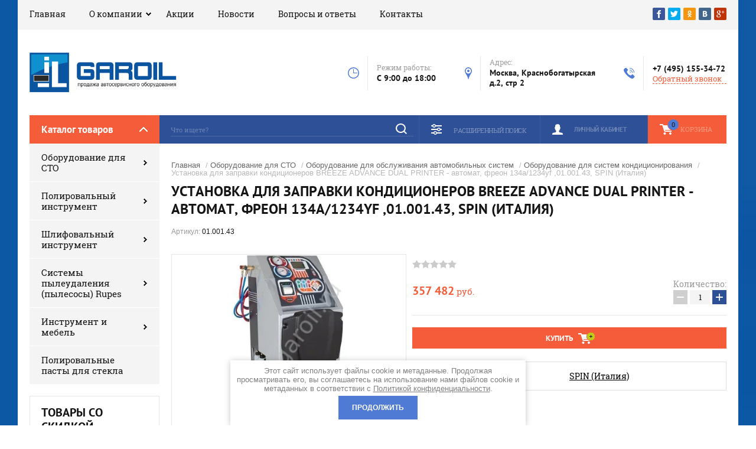

--- FILE ---
content_type: text/html; charset=utf-8
request_url: http://garoil.ru/glavnaya/product/shop/product/ustanovka-dlya-zapravki-konditsionerov-breeze-advance-dual-printer-avtomat-freon-134a-1234yf-01-001-43-spin-italiya
body_size: 24621
content:

	<!doctype html><html lang="ru"><head><meta charset="utf-8"><meta name="robots" content="all"/><title>Установка для заправки кондиционеров BREEZE ADVANCE DUAL PRINTER - автомат, фреон 134a/1234yf ,01.001.43, SPIN (Италия)</title><meta name="description" content="Установка для заправки кондиционеров BREEZE ADVANCE DUAL PRINTER - автомат, фреон 134a/1234yf ,01.001.43, SPIN (Италия)"><meta name="keywords" content="Установка для заправки кондиционеров BREEZE ADVANCE DUAL PRINTER - автомат, фреон 134a/1234yf ,01.001.43, SPIN (Италия)"><meta name="SKYPE_TOOLBAR" content="SKYPE_TOOLBAR_PARSER_COMPATIBLE"><meta name="viewport" content="width=device-width, initial-scale=1.0, maximum-scale=1.0, user-scalable=no"><meta name="format-detection" content="telephone=no"><meta http-equiv="x-rim-auto-match" content="none"><script src="/g/libs/jquery/1.10.2/jquery.min.js"></script>	<link rel="stylesheet" href="/g/css/styles_articles_tpl.css">

            <!-- 46b9544ffa2e5e73c3c971fe2ede35a5 -->
            <script src='/shared/s3/js/lang/ru.js'></script>
            <script src='/shared/s3/js/common.min.js'></script>
        <link rel='stylesheet' type='text/css' href='/shared/s3/css/calendar.css' /><link rel='stylesheet' type='text/css' href='/shared/highslide-4.1.13/highslide.min.css'/>
<script type='text/javascript' src='/shared/highslide-4.1.13/highslide-full.packed.js'></script>
<script type='text/javascript'>
hs.graphicsDir = '/shared/highslide-4.1.13/graphics/';
hs.outlineType = null;
hs.showCredits = false;
hs.lang={cssDirection:'ltr',loadingText:'Загрузка...',loadingTitle:'Кликните чтобы отменить',focusTitle:'Нажмите чтобы перенести вперёд',fullExpandTitle:'Увеличить',fullExpandText:'Полноэкранный',previousText:'Предыдущий',previousTitle:'Назад (стрелка влево)',nextText:'Далее',nextTitle:'Далее (стрелка вправо)',moveTitle:'Передвинуть',moveText:'Передвинуть',closeText:'Закрыть',closeTitle:'Закрыть (Esc)',resizeTitle:'Восстановить размер',playText:'Слайд-шоу',playTitle:'Слайд-шоу (пробел)',pauseText:'Пауза',pauseTitle:'Приостановить слайд-шоу (пробел)',number:'Изображение %1/%2',restoreTitle:'Нажмите чтобы посмотреть картинку, используйте мышь для перетаскивания. Используйте клавиши вперёд и назад'};</script>
<link rel="icon" href="/favicon.ico" type="image/x-icon">

<!--s3_require-->
<link rel="stylesheet" href="/g/basestyle/1.0.1/user/user.css" type="text/css"/>
<link rel="stylesheet" href="/g/basestyle/1.0.1/user/user.red.css" type="text/css"/>
<script type="text/javascript" src="/g/basestyle/1.0.1/user/user.js" async></script>
<!--/s3_require-->
			
		
		
		
			<link rel="stylesheet" type="text/css" href="/g/shop2v2/default/css/theme.less.css">		
			<script type="text/javascript" src="/g/printme.js"></script>
		<script type="text/javascript" src="/g/shop2v2/default/js/tpl.js"></script>
		<script type="text/javascript" src="/g/shop2v2/default/js/baron.min.js"></script>
		
			<script type="text/javascript" src="/g/shop2v2/default/js/shop2.2.js"></script>
		
	<script type="text/javascript">shop2.init({"productRefs": [],"apiHash": {"getPromoProducts":"7fe4b560e59562e2ac490f716cf218f2","getSearchMatches":"c2fb37607445e8ccb5ccc65903559729","getFolderCustomFields":"66c4a2752bd82cac306967317833d40f","getProductListItem":"9cd629ada2c1b11535f548005d380f11","cartAddItem":"a1dc50671c7a26cb08204cff7e8bb635","cartRemoveItem":"b352d223322dc6c9965ec80fe2cf66bc","cartUpdate":"ac5017b86986d807c57b5c2d33d4c4de","cartRemoveCoupon":"44f52090a3a8e9968551a4e92dfa9bd7","cartAddCoupon":"e2921990fb0aa44c0ca7a829e00630da","deliveryCalc":"f528c23e453685c5c698588d175f4ae5","printOrder":"82daa77d8693c376dc2f5f1161ec361d","cancelOrder":"eabd428282af10a85b3958fd389d84e1","cancelOrderNotify":"ca183d5e7b1b45430923852e9778eb0f","repeatOrder":"a039bfe08b711136bbd24e1a57082379","paymentMethods":"f17222687b7b5f61aaff1e617f8799d9","compare":"d46b5953f5febc8118f75201fc35205a"},"hash": null,"verId": 2409472,"mode": "product","step": "","uri": "/glavnaya","IMAGES_DIR": "/d/","my": {"show_sections":true,"product_image_lightgallary_on":true,"new_slick_slider_light":true},"shop2_cart_order_payments": 3,"cf_margin_price_enabled": 0,"maps_yandex_key":"","maps_google_key":""});</script>
<link rel="stylesheet" href="/t/v2835/images/theme0/theme.scss.css"><link rel="stylesheet" href="/t/v2835/images/css/site.addons.scss.css"><!--[if lt IE 10]><script src="/g/libs/ie9-svg-gradient/0.0.1/ie9-svg-gradient.min.js"></script><script src="/g/libs/jquery-placeholder/2.0.7/jquery.placeholder.min.js"></script><script src="/g/libs/jquery-textshadow/0.0.1/jquery.textshadow.min.js"></script><script src="/g/s3/misc/ie/0.0.1/ie.js"></script><![endif]--><!--[if lt IE 9]><script src="/g/libs/html5shiv/html5.js"></script><![endif]--></head><body><div class="site-background" style="background: url(/thumb/2/vLSEkarpsS7IKYrS1ko3yg/r/d/logo5.png) center center no-repeat; background-size: cover;"></div><div class="overlay"></div><div class="site-wrapper"><header role="banner" class="site-header"><div class="header-top-panel"><div class="header-top-panel-inner"><div class="menu-ico"></div><nav class="menu-top-wrap"><div class="menu-close">Навигация</div><ul class="menu-top"><li class="opened active"><a href="/" >Главная</a></li><li class="has-child"><a href="/o-kompanii" >О компании</a><ul class="level-2"><li><a href="/dostavka" >Доставка</a></li><li><a href="/oplata" >Оплата</a></li><li><a href="/svyazatsya-s-nami" >Связаться с нами</a></li></ul></li><li><a href="/akcii" >Акции</a></li><li><a href="/news" >Новости</a></li><li><a href="/voprosy-i-otvety" >Вопросы и ответы</a></li><li><a href="/kontakty" >Контакты</a></li></ul></nav><div class="soc-ico-wrap"><a href="http://facebook.com/" target="blank"><img src="/d/soc_ico.png" alt="Facebook" /></a><a href="https://twitter.com/" target="blank"><img src="/d/soc_ico-02.png" alt="Twitter" /></a><a href="http://www.odnoklassniki.ru/" target="blank"><img src="/d/soc_ico-03.png" alt="Odnoklassniki" /></a><a href="http://vkontakte.ru/" target="blank"><img src="/d/soc_ico-04.png" alt="Vkontakte" /></a><a href="https://plus.google.com/" target="blank"><img src="/d/soc_ico-05.png" alt="Google+" /></a></div></div></div><div class="header-bottom-block"><div class="site-name-wrap"><a class="logo" href="http://garoil.ru"><img src="/d/garoil_logo.png" width="250" height="90" alt=""></a><div class="name-besc-wrapp"><a class="comapany-name" href="http://garoil.ru" title="На главную страницу"></a><div class="site-descriptor site-name-desc"></div></div></div><div class="contacts-top-wrapper"><div class="work-top"><div class="work-title">Режим работы:</div><div class="work-body work">C 9:00 до 18:00</div></div><div class="addres-top"><div class="addres-title">Адрес:</div><div class="addres-body">Москва, Краснобогатырская д.2, стр 2</div></div><div class="site-phones"><div class="phones-title"></div><div class="phone-block"><div class="number"><a href="tel:+74951553472">+7 (495) 155-34-72</a>  </div></div><a href="/obratnyy-zvonok" class="link-top">Обратный звонок</a></div></div></div><div class="header-bottom-panel"><div class="folders-title">Каталог товаров</div><div class="search-wrapper"><div class="search-close">Поиск</div><form class="search-form" action="/search" method="get"><input type="text" class="search-text" name="search" onblur="this.value=this.value==''?'Что ищете?':this.value" onfocus="this.value=this.value=='Что ищете?'?'':this.value;" value="Что ищете?" /><input class="search-button" type="submit" value="" /><re-captcha data-captcha="recaptcha"
     data-name="captcha"
     data-sitekey="6LddAuIZAAAAAAuuCT_s37EF11beyoreUVbJlVZM"
     data-lang="ru"
     data-rsize="invisible"
     data-type="image"
     data-theme="light"></re-captcha></form></div><a href="/glavnaya/cart" class="cart-top-wrap"><div id="shop2-cart-preview">
	Корзина
	<div class="cart-total">0</div>	
</div><!-- Cart Preview --></a><div class="shop2-block login-form">
	<div class="block-title">
		<strong>Личный кабинет</strong>
		<span>&nbsp;</span>
	</div>
	<div class="block-body">
		<div class="close-login">Личный кабинет</div>
					<form method="post" action="/registraciya">
				<input type="hidden" name="mode" value="login" />
				<div class="row">
					<label class="field text">
						<input type="text" name="login" id="login" tabindex="1" value="" />
						<span class="login-title" for="login">Логин:</span>
					</label>
				</div>
				<div class="row">
					<button type="submit" class="signin-btn" tabindex="3">Войти</button>
					<label class="field password">
						<input type="password" name="password" id="password" tabindex="2" value="" />
						<span class="password-title" for="password">Пароль:</span>
					</label>
				</div>
			<re-captcha data-captcha="recaptcha"
     data-name="captcha"
     data-sitekey="6LddAuIZAAAAAAuuCT_s37EF11beyoreUVbJlVZM"
     data-lang="ru"
     data-rsize="invisible"
     data-type="image"
     data-theme="light"></re-captcha></form>
			<div class="clear-container"></div>
			<p>
				<a href="/registraciya/register" class="register">Регистрация</a>
				<a href="/registraciya/forgot_password">Забыли пароль?</a>
			</p>
			</div>
</div>	
	
<div class="shop2-block search-form">
	<div class="block-title">
		<strong>Расширенный поиск</strong>
		<span>&nbsp;</span>
	</div>
	<div class="block-body">
		<form action="/glavnaya/search" enctype="multipart/form-data">
			<input type="hidden" name="sort_by" value=""/>
			
							<div class="row range_slider_wrapper">
					<div class="input_range_slider"></div>
					<label><span>от</span>&nbsp;<input name="s[price][min]" type="text" size="5" class="small low" value="0" /></label>
					&nbsp;
					<label><span>до</span>&nbsp;<input name="s[price][max]" type="text" size="5" class="small hight" value="250000" /></label>
				</div>
			
							<div class="row">
					<label class="row-title" for="shop2-name">Название:</label>
					<input type="text" name="s[name]" size="20" id="shop2-name" value="" />
				</div>
			
							<div class="row">
					<label class="row-title" for="shop2-article">Артикул:</label>
					<input type="text" name="s[article]" id="shop2-article" value="" />
				</div>
			
							<div class="row">
					<label class="row-title" for="shop2-text">Текст:</label>
					<input type="text" name="search_text" size="20" id="shop2-text"  value="" />
				</div>
			
			
							<div class="row">
					<div class="row-title">Выберите категорию:</div>
					<select name="s[folder_id]" id="s[folder_id]">
						<option value="">Все</option>
																																		<option value="166358907" >
									 Оборудование для СТО
								</option>
																												<option value="58887300" >
									&raquo; Мобильный шиномонтаж
								</option>
																												<option value="58887700" >
									&raquo; Подъемное оборудование
								</option>
																												<option value="58890100" >
									&raquo;&raquo; Подъемники двухстоечные
								</option>
																												<option value="58888300" >
									&raquo;&raquo; Подъемники четырехстоечные
								</option>
																												<option value="58895100" >
									&raquo;&raquo; Подъемники ножничные
								</option>
																												<option value="58893900" >
									&raquo;&raquo; Канавные подъемники
								</option>
																												<option value="58901500" >
									&raquo;&raquo; Подкатные колонны
								</option>
																												<option value="58890500" >
									&raquo;&raquo; Подъемники плунжерные
								</option>
																												<option value="58898100" >
									&raquo;&raquo; Мотоподъемники
								</option>
																												<option value="58896500" >
									&raquo;&raquo; Траверсы (канавные домкраты)
								</option>
																												<option value="58898300" >
									&raquo;&raquo; Аксессуары для траверс
								</option>
																												<option value="58900500" >
									&raquo;&raquo; Аксессуары для подъемников
								</option>
																												<option value="63039100" >
									&raquo;&raquo; Домкраты бутылочные
								</option>
																												<option value="64491700" >
									&raquo;&raquo; Грузовые платформенные подъемники
								</option>
																												<option value="119959100" >
									&raquo;&raquo; Моноколонны и парковочные системы
								</option>
																												<option value="59155500" >
									&raquo; Шиномонтажное и балансировочное оборудование
								</option>
																												<option value="58897500" >
									&raquo;&raquo; Шиномонтажные станки легковые
								</option>
																												<option value="58890900" >
									&raquo;&raquo; Балансировочные станки легковые
								</option>
																												<option value="63643500" >
									&raquo;&raquo; Дополнительное оборудование для балансировочного оборудования
								</option>
																												<option value="58897100" >
									&raquo;&raquo; Дополнительное оборудование для шиномонтажа
								</option>
																												<option value="63036700" >
									&raquo;&raquo; Шиномонтажные станки грузовые
								</option>
																												<option value="63036900" >
									&raquo;&raquo; Балансировочные станки грузовые
								</option>
																												<option value="58893300" >
									&raquo;&raquo; Домкраты подкатные
								</option>
																												<option value="58901100" >
									&raquo;&raquo; Мойки колес
								</option>
																												<option value="58891900" >
									&raquo;&raquo; Вулканизаторы
								</option>
																												<option value="58895300" >
									&raquo;&raquo; Подъемники для шиномонтажа
								</option>
																												<option value="58901300" >
									&raquo;&raquo; Станки для правки и прокатки дисков
								</option>
																												<option value="58892500" >
									&raquo;&raquo; Подкатные гайковерты
								</option>
																												<option value="58897900" >
									&raquo;&raquo; Борторасширители
								</option>
																												<option value="58899100" >
									&raquo;&raquo; Дополнительное шиномонтажное оборудование
								</option>
																												<option value="58897700" >
									&raquo;&raquo; Генераторы азота для автомобилей
								</option>
																												<option value="63037300" >
									&raquo;&raquo; Пистолеты для подкачки шин
								</option>
																												<option value="63037700" >
									&raquo;&raquo; Бустеры
								</option>
																												<option value="72038300" >
									&raquo;&raquo; Тележки для колес
								</option>
																												<option value="59230100" >
									&raquo; Компрессорное оборудование
								</option>
																												<option value="58891100" >
									&raquo;&raquo; Поршневые компрессоры
								</option>
																												<option value="58891500" >
									&raquo;&raquo; Винтовые компрессоры
								</option>
																												<option value="58894700" >
									&raquo;&raquo; Осушители воздуха
								</option>
																												<option value="58905900" >
									&raquo;&raquo; Ресиверы
								</option>
																												<option value="59230500" >
									&raquo;&raquo; Подготовка воздуха
								</option>
																												<option value="58894900" >
									&raquo;&raquo; Передвижные компрессоры
								</option>
																												<option value="58904700" >
									&raquo;&raquo; Мотокомпрессоры
								</option>
																												<option value="59230700" >
									&raquo; Оборудование для обслуживания автомобильных систем
								</option>
																												<option value="58888900" >
									&raquo;&raquo; Оборудование для систем кондиционирования
								</option>
																												<option value="58889100" >
									&raquo;&raquo; Оборудование для топливных систем
								</option>
																												<option value="58888100" >
									&raquo;&raquo; Оборудование для замены масел и смазок
								</option>
																												<option value="58888500" >
									&raquo;&raquo; Оборудование для замены жидкости в КПП
								</option>
																												<option value="58889700" >
									&raquo;&raquo; Аксессуары для систем кондиционирования
								</option>
																												<option value="58890300" >
									&raquo;&raquo; Оборудование для систем охлаждения
								</option>
																												<option value="58896900" >
									&raquo;&raquo; Оборудование для тормозных систем
								</option>
																												<option value="58896700" >
									&raquo;&raquo; Установки индукционного нагрева металла
								</option>
																												<option value="58898500" >
									&raquo;&raquo; Солидолонагнетатели
								</option>
																												<option value="58892100" >
									&raquo;&raquo; Специальное гидравлическое оборудование
								</option>
																												<option value="58888700" >
									&raquo;&raquo; Стенды для проверки электрооборудования
								</option>
																												<option value="58899700" >
									&raquo;&raquo; Прочее оборудование для систем
								</option>
																												<option value="58899300" >
									&raquo;&raquo; Дополнительное оборудование
								</option>
																												<option value="63042100" >
									&raquo;&raquo; Проверка света фар
								</option>
																												<option value="59300900" >
									&raquo; Оборудование для кузовного ремонта
								</option>
																												<option value="58889500" >
									&raquo;&raquo; Стенды для восстановления геометрии кузова (Стапели)
								</option>
																												<option value="58895500" >
									&raquo;&raquo; Окрасочно-сушильные камеры
								</option>
																												<option value="63038300" >
									&raquo;&raquo; Фильтры для покрасочных камер
								</option>
																												<option value="63038900" >
									&raquo;&raquo; Сварочное оборудование
								</option>
																												<option value="63040100" >
									&raquo;&raquo; Растяжки гидравлические
								</option>
																												<option value="63042300" >
									&raquo;&raquo; Сушки инфракрасные
								</option>
																												<option value="63996900" >
									&raquo;&raquo; Подъемники для кузовного ремонта
								</option>
																												<option value="65117100" >
									&raquo;&raquo; Дополнительные аксессуары
								</option>
																												<option value="269678700" >
									&raquo;&raquo; Средства индивидуальной защиты
								</option>
																												<option value="58900700" >
									&raquo; Прочее оборудование
								</option>
																												<option value="58889900" >
									&raquo; Стенды для регулировки углов установки колес (стенды сход-развал)
								</option>
																												<option value="59229900" >
									&raquo; Общегаражное оборудование
								</option>
																												<option value="58893100" >
									&raquo;&raquo; Прессы
								</option>
																												<option value="58894100" >
									&raquo;&raquo; Краны гаражные
								</option>
																												<option value="58892700" >
									&raquo;&raquo; Стойки трансмиссионные
								</option>
																												<option value="58898900" >
									&raquo;&raquo; Катушки для раздачи сжатого воздуха
								</option>
																												<option value="58900900" >
									&raquo;&raquo; Прочее общегаражное
								</option>
																												<option value="58900300" >
									&raquo;&raquo; Стенды для ремонта двигателей
								</option>
																												<option value="63036500" >
									&raquo;&raquo; Газоотводное оборудование
								</option>
																												<option value="63037900" >
									&raquo;&raquo; Подставки страховочные
								</option>
																												<option value="63038100" >
									&raquo;&raquo; Мойки деталей и агрегатов
								</option>
																												<option value="63039500" >
									&raquo;&raquo; Пескоструйные камеры
								</option>
																												<option value="58900100" >
									&raquo;&raquo; Пуско-зарядные устройства
								</option>
																												<option value="58899900" >
									&raquo;&raquo; Зарядное оборудование
								</option>
																												<option value="119955700" >
									&raquo;&raquo; Гидравлические принадлежности
								</option>
																												<option value="119959700" >
									&raquo;&raquo; Общегаражное разное
								</option>
																												<option value="166572500" >
									&raquo; Антибактериальное оборудование
								</option>
																												<option value="58891700" >
									 Полировальный инструмент
								</option>
																												<option value="77519906" >
									&raquo; Эксцентриковые полировальные машинки
								</option>
																												<option value="77477306" >
									&raquo; Роторные полировальные машинки
								</option>
																												<option value="77480306" >
									&raquo;&raquo; Роторные машинки в наборах
								</option>
																												<option value="77475506" >
									&raquo; Аккумуляторные полировальные машинки
								</option>
																												<option value="166390507" >
									&raquo; Эксцентриковые машинки в наборах
								</option>
																												<option value="166390907" >
									&raquo; Роторные машинки в наборах
								</option>
																												<option value="166391107" >
									&raquo; Пневматические полировальные машинки
								</option>
																												<option value="77478706" >
									&raquo; Подошвы для полировальных машинок
								</option>
																												<option value="77480506" >
									&raquo; Полировальные круги для роторных машинок
								</option>
																												<option value="77477906" >
									&raquo; Аксессуары для аккумуляторных машинок
								</option>
																												<option value="77520106" >
									&raquo; Полировальные круги Rupes
								</option>
																												<option value="77480706" >
									&raquo;&raquo; Полировальные круги для D30мм
								</option>
																												<option value="77478906" >
									&raquo;&raquo; Полировальные круги для D150мм
								</option>
																												<option value="77480906" >
									&raquo;&raquo; Полировальные круги для D50мм
								</option>
																												<option value="77479306" >
									&raquo;&raquo; Полировальные круги для D75мм
								</option>
																												<option value="77479106" >
									&raquo;&raquo; Полировальные круги для D125мм
								</option>
																												<option value="77479506" >
									&raquo; Полировальные пасты Rupes
								</option>
																												<option value="58887900" >
									 Шлифовальный инструмент
								</option>
																												<option value="77520306" >
									&raquo; Электрические шлифовальные машинки Rupes
								</option>
																												<option value="77475706" >
									&raquo;&raquo; Орбитальные шлифовальные машинки Rupes
								</option>
																												<option value="77476706" >
									&raquo;&raquo; Прочий шлифовальный инструмент
								</option>
																												<option value="77474906" >
									&raquo;&raquo; Плоскошлифовальные машинки Rupes
								</option>
																												<option value="77475306" >
									&raquo; Пневматические шлифовальные машинки Rupes
								</option>
																												<option value="77481306" >
									&raquo; Аккумуляторные шлифовальные машинки Rupes
								</option>
																												<option value="77475106" >
									&raquo; Подошвы для шлифовальных машинок
								</option>
																												<option value="77478306" >
									&raquo; Аксессуары для шлифовальных машинок
								</option>
																												<option value="77478506" >
									&raquo; Шланги для шлифмашинок Rupes
								</option>
																												<option value="58896100" >
									 Системы пылеудаления (пылесосы) Rupes
								</option>
																												<option value="77476906" >
									&raquo; Мобильные системы пылеудаления (пылесосы) Rupes
								</option>
																												<option value="77478106" >
									&raquo; Аксессуары и расходные материалы для пылесосов
								</option>
																												<option value="77477706" >
									&raquo; Стационарные системы пылеудаления Rupes
								</option>
																												<option value="77480106" >
									&raquo; Поворотные консоли и аксессуары
								</option>
																												<option value="81762506" >
									&raquo; Шланги Rupes
								</option>
																												<option value="59231300" >
									 Инструмент и мебель
								</option>
																												<option value="59231500" >
									&raquo; Инструмент Rupes
								</option>
																												<option value="58902300" >
									&raquo;&raquo; Аксессуары Rupes
								</option>
																												<option value="58902100" >
									&raquo;&raquo; Запчасти Rupes
								</option>
																												<option value="58901900" >
									&raquo;&raquo; Прочее оборудование Rupes
								</option>
																												<option value="302098905" >
									&raquo; Инструмент и материалы HANKO
								</option>
																												<option value="302116705" >
									&raquo;&raquo; Шлифовальный инструмент
								</option>
																												<option value="302116505" >
									&raquo;&raquo; Полировальный инструмент
								</option>
																												<option value="302117505" >
									&raquo;&raquo; Аксессуары для инструмента
								</option>
																												<option value="302117105" >
									&raquo;&raquo; Подложки и прокладки
								</option>
																												<option value="302119505" >
									&raquo;&raquo; Прочее
								</option>
																												<option value="302116905" >
									&raquo;&raquo; Материалы для детейлинга
								</option>
																												<option value="302100505" >
									&raquo;&raquo; Абразивные материалы HANKO
								</option>
																												<option value="302102105" >
									&raquo;&raquo;&raquo; HANKO DC341 GREEN FILM
								</option>
																												<option value="77486506" >
									&raquo;&raquo;&raquo;&raquo; Шлифовальные рулоны на полиэфирной пленке (70 мм x 50 м)
								</option>
																												<option value="77485906" >
									&raquo;&raquo;&raquo;&raquo; Шлифовальные полоски на полиэфирной пленке (70 x 420 мм) без отверстий
								</option>
																												<option value="77485106" >
									&raquo;&raquo;&raquo;&raquo; Шлифовальные листы на полиэфирной пленке 115 х 230 мм 10 отверстий
								</option>
																												<option value="77483506" >
									&raquo;&raquo;&raquo;&raquo; Шлифовальные диски на полиэфирной пленке 125 мм 8 отверстий
								</option>
																												<option value="77485706" >
									&raquo;&raquo;&raquo;&raquo; Шлифовальные полоски на полиэфирной пленке (70 x 420 мм) 14 отверстий
								</option>
																												<option value="77483706" >
									&raquo;&raquo;&raquo;&raquo; Шлифовальные диски на полиэфирной пленке D150 мм 15 отверстий
								</option>
																												<option value="77486306" >
									&raquo;&raquo;&raquo;&raquo; Шлифовальные полоски на полиэфирной пленке (70 x 198 мм) 8 отверстий
								</option>
																												<option value="302103505" >
									&raquo;&raquo;&raquo; HANKO FS 115 FILM SPONGE MULTIAIR
								</option>
																												<option value="302103905" >
									&raquo;&raquo;&raquo; HANKO FC531 FILM CERAMIC
								</option>
																												<option value="169533506" >
									&raquo;&raquo;&raquo;&raquo; Шлифовальные полоски 70х420мм 14отв Hanko
								</option>
																												<option value="169533906" >
									&raquo;&raquo;&raquo;&raquo; Шлифовальные диски 150 мм 15 отв Hanko
								</option>
																												<option value="169534306" >
									&raquo;&raquo;&raquo;&raquo; Шлифовальные диски 125мм 8отв Hanko
								</option>
																												<option value="302104105" >
									&raquo;&raquo;&raquo; HANKO HAN PYRAMID
								</option>
																												<option value="302104505" >
									&raquo;&raquo;&raquo; HANKO TZ 700 SPONGE PYRAMID
								</option>
																												<option value="302104705" >
									&raquo;&raquo;&raquo; HANKO TF 733 TEXTILE FOAM
								</option>
																												<option value="302104905" >
									&raquo;&raquo;&raquo; HANKO SC442 NET MAROON
								</option>
																												<option value="77486906" >
									&raquo;&raquo;&raquo;&raquo; Рулоны на сетчатой основе 93 мм х 10 м
								</option>
																												<option value="77486106" >
									&raquo;&raquo;&raquo;&raquo; Полоски на сетчатой основе 70 х 420 мм
								</option>
																												<option value="77484706" >
									&raquo;&raquo;&raquo;&raquo; Диски на сетчатой основе 150 мм
								</option>
																												<option value="77484506" >
									&raquo;&raquo;&raquo;&raquo; Диски на сетчатой основе 125 мм
								</option>
																												<option value="77481506" >
									&raquo;&raquo;&raquo;&raquo; Полоски на сетчатой основе 115 x 230 мм
								</option>
																												<option value="77486706" >
									&raquo;&raquo;&raquo;&raquo; Рулоны на сетчатой основе 115 мм х 10 м
								</option>
																												<option value="302105905" >
									&raquo;&raquo;&raquo; HANKO AP33M YELLOW PAPER
								</option>
																												<option value="77481706" >
									&raquo;&raquo;&raquo;&raquo; Шлифовальные диски 125 мм 8 отверстий
								</option>
																												<option value="77483106" >
									&raquo;&raquo;&raquo;&raquo; Шлифовальные диски 150 мм 6 отв, без центрального
								</option>
																												<option value="77482106" >
									&raquo;&raquo;&raquo;&raquo; Шлифовальные диски 115 мм без отверстий
								</option>
																												<option value="77482506" >
									&raquo;&raquo;&raquo;&raquo; Шлифовальные диски 125 мм без отверстий
								</option>
																												<option value="77482706" >
									&raquo;&raquo;&raquo;&raquo; Шлифовальные диски 150 мм 15 отверстий
								</option>
																												<option value="77482906" >
									&raquo;&raquo;&raquo;&raquo; Шлифовальные диски 150 мм 6+1 отверстий
								</option>
																												<option value="77482306" >
									&raquo;&raquo;&raquo;&raquo; Шлифовальные диски 125 мм 5 отверстий
								</option>
																												<option value="77485306" >
									&raquo;&raquo;&raquo;&raquo; Шлифовальные полоски 70 x 420 мм 14 отверстий
								</option>
																												<option value="77483306" >
									&raquo;&raquo;&raquo;&raquo; Шлифовальные диски 150 мм без отверстий
								</option>
																												<option value="77485506" >
									&raquo;&raquo;&raquo;&raquo; Шлифовальные полоски 70 x 420 мм без отверстий
								</option>
																												<option value="302106305" >
									&raquo;&raquo;&raquo; HANKO PP627 PURPLE PAPER
								</option>
																												<option value="77484306" >
									&raquo;&raquo;&raquo;&raquo; Шлифовальные диски на бумажной основе 150 мм
								</option>
																												<option value="77483906" >
									&raquo;&raquo;&raquo;&raquo; Шлифовальные диски на бумажной основе 125 мм
								</option>
																												<option value="302106505" >
									&raquo;&raquo;&raquo; HANKO AC627 WHITE PAPER
								</option>
																												<option value="77484906" >
									&raquo;&raquo;&raquo;&raquo; Шлифовальные полоски 230 х 280 мм
								</option>
																												<option value="77481906" >
									&raquo;&raquo;&raquo;&raquo; Шлифовальные диски 125 мм 15 отверстий
								</option>
																												<option value="302117705" >
									&raquo;&raquo;&raquo; Материал шлифовальный Hanko GOLDflex
								</option>
																												<option value="302106705" >
									&raquo;&raquo;&raquo; HANKO AP57 RED PAPER
								</option>
																												<option value="302118305" >
									&raquo;&raquo;&raquo; Алмазный диск для шлифования натурального камня
								</option>
																												<option value="302107505" >
									&raquo;&raquo;&raquo; HANKO HAN FLEX
								</option>
																												<option value="302107705" >
									&raquo;&raquo;&raquo; HANKO SPONGE PADS
								</option>
																												<option value="302107905" >
									&raquo;&raquo;&raquo; HANKO TWO-SIDED SPONGE PADS
								</option>
																												<option value="302108305" >
									&raquo;&raquo;&raquo; HANKO TEX, HANKO FLEX
								</option>
																												<option value="302109905" >
									&raquo;&raquo;&raquo; ШЛИФОВАЛЬНЫЕ ГУБКИ FLEXIFOAM
								</option>
																												<option value="302110105" >
									&raquo;&raquo;&raquo; Водостойкая шлифовальная бумага - HANKO WATERPROOF ABRASIVE PAPER
								</option>
																												<option value="302111105" >
									&raquo;&raquo;&raquo; HANKO FILM DEFECT REMOVER
								</option>
																												<option value="302117905" >
									&raquo;&raquo;&raquo; HANKO GF444 GREEN FILM
								</option>
																												<option value="302114305" >
									&raquo;&raquo;&raquo; БЫСТРОСЪЕМНЫЕ ДИСКИ HANROL, HANROL TEX
								</option>
																												<option value="302114705" >
									&raquo;&raquo; Полировальные материалы
								</option>
																												<option value="302115505" >
									&raquo;&raquo;&raquo; Полировальные пасты
								</option>
																												<option value="302115705" >
									&raquo;&raquo;&raquo; Полировальные диски
								</option>
																												<option value="302560305" >
									&raquo;&raquo; Промышленные пылесосы
								</option>
																												<option value="58893500" >
									&raquo; Тележки инструментальные
								</option>
																												<option value="58893700" >
									&raquo; Инструментальные тележки с инструментом
								</option>
																												<option value="58892300" >
									&raquo; Пневмоинструмент
								</option>
																												<option value="58891300" >
									&raquo; Верстаки
								</option>
																												<option value="58896300" >
									&raquo; Прочее
								</option>
																												<option value="63038500" >
									&raquo; Лампы переноски
								</option>
																												<option value="96305700" >
									&raquo; Специнструмент
								</option>
																												<option value="115008300" >
									&raquo; Полировальный инструмент разный
								</option>
																												<option value="115008900" >
									&raquo; Шлифовальный инструмент разный
								</option>
																												<option value="115009500" >
									&raquo; Пылесосы и аксессуары
								</option>
																												<option value="119959300" >
									&raquo; Тиски
								</option>
																												<option value="235060506" >
									 Полировальные пасты для стекла
								</option>
																		</select>
				</div>

				<div id="shop2_search_custom_fields"></div>
			
						<div id="shop2_search_global_fields">
				
							</div>
						
							<div class="row">
					<div class="row-title">Производитель:</div>
					<select name="s[vendor_id]">
						<option value="">Все</option>          
													<option value="30532700" >4CR</option>
													<option value="11591500" >ABAC (Италия)</option>
													<option value="13680500" >AC Hydraulic (Дания)</option>
													<option value="11591100" >AC Hydraulic A/S</option>
													<option value="47271306" >Adarsa</option>
													<option value="47271506" >Adarsa</option>
													<option value="11593500" >ALBATROS</option>
													<option value="11586700" >APAC (Италия)</option>
													<option value="11594900" >APAC Италия)</option>
													<option value="11589300" >BAHCO</option>
													<option value="26211100" >BAHCO (Нидерланды)</option>
													<option value="11601300" >BIEFFE</option>
													<option value="11597100" >BLITZ-ROTARY (Германия)</option>
													<option value="11594300" >BOXER (Италия)</option>
													<option value="11597900" >Brain Bee (Италия)</option>
													<option value="26210900" >Columbus (Швеция)</option>
													<option value="11592900" >COMEC</option>
													<option value="11598900" >Comec (Италия)</option>
													<option value="11590300" >COMPAC</option>
													<option value="11594700" >Compac (Дания)</option>
													<option value="11599100" >Coton</option>
													<option value="11599500" >DECAR</option>
													<option value="11596300" >Drester (Швеция)</option>
													<option value="11598100" >Ecotechnics (Италия)</option>
													<option value="11592700" >EVERLIFT (Китай)</option>
													<option value="11590900" >EXPERT</option>
													<option value="11590700" >Facom</option>
													<option value="35247706" >Facom (Франция)</option>
													<option value="11588900" >FERRUM</option>
													<option value="11591700" >Fubag (Германия)</option>
													<option value="11597700" >GYS (Франция)</option>
													<option value="62506105" >Hanko</option>
													<option value="11595300" >HAWEKA (Германия)</option>
													<option value="11588500" >HOFMANN</option>
													<option value="26210700" >HOFMANN (Италия)</option>
													<option value="11587700" >HUNTER</option>
													<option value="11600100" >Ibasan (Испания)</option>
													<option value="11588300" >IPC Portotecnica</option>
													<option value="11593300" >IRIMO</option>
													<option value="25133308" >Jeta pro</option>
													<option value="39303100" >Karcher</option>
													<option value="11596900" >Kart (Польша)</option>
													<option value="11592500" >KraftWell</option>
													<option value="11590500" >KraftWell (КНР)</option>
													<option value="11600500" >KraftWell (Россия)</option>
													<option value="11595900" >KraftWell (Турция)</option>
													<option value="11600300" >KS-Tools (Германия)</option>
													<option value="11596500" >LUBEWORKS</option>
													<option value="11588100" >MAHA</option>
													<option value="11589700" >MEGA</option>
													<option value="11590100" >MEGA (Испания)</option>
													<option value="11601100" >Mirka</option>
													<option value="11600700" >Mobilsept (Европа)</option>
													<option value="11587500" >Nilfisk ALTO</option>
													<option value="11593700" >Nordberg</option>
													<option value="26211500" >Nordberg (Китай)</option>
													<option value="11589500" >NUSSBAUM</option>
													<option value="11595500" >Nussbaum (Германия)</option>
													<option value="11599700" >Optima Lift (КНР)</option>
													<option value="11596100" >Polarus (КНР)</option>
													<option value="39647500" >RAASM (Италия)</option>
													<option value="11595700" >Ravaglioli (Италия)</option>
													<option value="11596700" >RAVAGLIOLY (Италия)</option>
													<option value="11594500" >Red Line Premium (КНР)</option>
													<option value="11598700" >RedHotDot</option>
													<option value="11601500" >Remeza (Беларусь)</option>
													<option value="11586500" >Rupes (Италия)</option>
													<option value="11597500" >SAMOA (Испания)</option>
													<option value="11588700" >Sicam (Италия)</option>
													<option value="11598300" >SMC (Россия)</option>
													<option value="11586900" >SPACE</option>
													<option value="11587300" >SPIN</option>
													<option value="11587100" >SPIN (Италия)</option>
													<option value="11600900" >StegoPlast (Швеция)</option>
													<option value="11593100" >TECHNO VECTOR GROUP</option>
													<option value="11597300" >TECO (Италия)</option>
													<option value="11599300" >TEXA</option>
													<option value="11593900" >TopAuto (Италия)</option>
													<option value="11589100" >TORIN (Китай)</option>
													<option value="11591300" >TROMMELBERG</option>
													<option value="26211700" >TROMMELBERG (Китай)</option>
													<option value="28639304" >U-SEAL</option>
													<option value="11592300" >Velyen (Испания)</option>
													<option value="11587900" >WERTHER</option>
													<option value="11591900" >Werther (Италия)</option>
													<option value="11595100" >Werther(Италия)</option>
													<option value="11599900" >Werther-OMA (Италия)</option>
													<option value="11589900" >Winntec</option>
													<option value="26211300" >Winntec (Тайвань)</option>
													<option value="11598500" >Wynn's</option>
													<option value="11594100" >ZUVER</option>
													<option value="11555100" >Бренд 1</option>
													<option value="11556900" >Бренд 10</option>
													<option value="11574900" >Бренд 100</option>
													<option value="11575100" >Бренд 101</option>
													<option value="11575300" >Бренд 102</option>
													<option value="11575500" >Бренд 103</option>
													<option value="11575700" >Бренд 104</option>
													<option value="11575900" >Бренд 105</option>
													<option value="11576100" >Бренд 106</option>
													<option value="11576300" >Бренд 107</option>
													<option value="11576500" >Бренд 108</option>
													<option value="11576700" >Бренд 109</option>
													<option value="11557100" >Бренд 11</option>
													<option value="11576900" >Бренд 110</option>
													<option value="11577100" >Бренд 111</option>
													<option value="11577300" >Бренд 112</option>
													<option value="11577500" >Бренд 113</option>
													<option value="11577700" >Бренд 114</option>
													<option value="11577900" >Бренд 115</option>
													<option value="11578100" >Бренд 116</option>
													<option value="11578300" >Бренд 117</option>
													<option value="11578500" >Бренд 118</option>
													<option value="11578700" >Бренд 119</option>
													<option value="11557300" >Бренд 12</option>
													<option value="11578900" >Бренд 120</option>
													<option value="11579100" >Бренд 121</option>
													<option value="11579300" >Бренд 122</option>
													<option value="11579500" >Бренд 123</option>
													<option value="11579700" >Бренд 124</option>
													<option value="11579900" >Бренд 125</option>
													<option value="11580100" >Бренд 126</option>
													<option value="11580300" >Бренд 127</option>
													<option value="11580500" >Бренд 128</option>
													<option value="11580700" >Бренд 129</option>
													<option value="11557500" >Бренд 13</option>
													<option value="11557700" >Бренд 14</option>
													<option value="11557900" >Бренд 15</option>
													<option value="11558100" >Бренд 16</option>
													<option value="11558300" >Бренд 17</option>
													<option value="11558500" >Бренд 18</option>
													<option value="11558700" >Бренд 19</option>
													<option value="11555300" >Бренд 2</option>
													<option value="11558900" >Бренд 20</option>
													<option value="11559100" >Бренд 21</option>
													<option value="11559300" >Бренд 22</option>
													<option value="11559500" >Бренд 23</option>
													<option value="11559700" >Бренд 24</option>
													<option value="11559900" >Бренд 25</option>
													<option value="11560100" >Бренд 26</option>
													<option value="11560300" >Бренд 27</option>
													<option value="11560500" >Бренд 28</option>
													<option value="11560700" >Бренд 29</option>
													<option value="11555500" >Бренд 3</option>
													<option value="11560900" >Бренд 30</option>
													<option value="11561100" >Бренд 31</option>
													<option value="11561300" >Бренд 32</option>
													<option value="11561500" >Бренд 33</option>
													<option value="11561700" >Бренд 34</option>
													<option value="11561900" >Бренд 35</option>
													<option value="11562100" >Бренд 36</option>
													<option value="11562300" >Бренд 37</option>
													<option value="11562500" >Бренд 38</option>
													<option value="11562700" >Бренд 39</option>
													<option value="11555700" >Бренд 4</option>
													<option value="11562900" >Бренд 40</option>
													<option value="11563100" >Бренд 41</option>
													<option value="11563300" >Бренд 42</option>
													<option value="11563500" >Бренд 43</option>
													<option value="11563700" >Бренд 44</option>
													<option value="11563900" >Бренд 45</option>
													<option value="11564100" >Бренд 46</option>
													<option value="11564300" >Бренд 47</option>
													<option value="11564500" >Бренд 48</option>
													<option value="11564700" >Бренд 49</option>
													<option value="11555900" >Бренд 5</option>
													<option value="11564900" >Бренд 50</option>
													<option value="11565100" >Бренд 51</option>
													<option value="11565300" >Бренд 52</option>
													<option value="11565500" >Бренд 53</option>
													<option value="11565700" >Бренд 54</option>
													<option value="11565900" >Бренд 55</option>
													<option value="11566100" >Бренд 56</option>
													<option value="11566300" >Бренд 57</option>
													<option value="11566500" >Бренд 58</option>
													<option value="11566700" >Бренд 59</option>
													<option value="11556100" >Бренд 6</option>
													<option value="11566900" >Бренд 60</option>
													<option value="11567100" >Бренд 61</option>
													<option value="11567300" >Бренд 62</option>
													<option value="11567500" >Бренд 63</option>
													<option value="11567700" >Бренд 64</option>
													<option value="11567900" >Бренд 65</option>
													<option value="11568100" >Бренд 66</option>
													<option value="11568300" >Бренд 67</option>
													<option value="11568500" >Бренд 68</option>
													<option value="11568700" >Бренд 69</option>
													<option value="11556300" >Бренд 7</option>
													<option value="11568900" >Бренд 70</option>
													<option value="11569100" >Бренд 71</option>
													<option value="11569300" >Бренд 72</option>
													<option value="11569500" >Бренд 73</option>
													<option value="11569700" >Бренд 74</option>
													<option value="11569900" >Бренд 75</option>
													<option value="11570100" >Бренд 76</option>
													<option value="11570300" >Бренд 77</option>
													<option value="11570500" >Бренд 78</option>
													<option value="11570700" >Бренд 79</option>
													<option value="11556500" >Бренд 8</option>
													<option value="11570900" >Бренд 80</option>
													<option value="11571100" >Бренд 81</option>
													<option value="11571300" >Бренд 82</option>
													<option value="11571500" >Бренд 83</option>
													<option value="11571700" >Бренд 84</option>
													<option value="11571900" >Бренд 85</option>
													<option value="11572100" >Бренд 86</option>
													<option value="11572300" >Бренд 87</option>
													<option value="11572500" >Бренд 88</option>
													<option value="11572700" >Бренд 89</option>
													<option value="11556700" >Бренд 9</option>
													<option value="11572900" >Бренд 90</option>
													<option value="11573100" >Бренд 91</option>
													<option value="11573300" >Бренд 92</option>
													<option value="11573500" >Бренд 93</option>
													<option value="11573700" >Бренд 94</option>
													<option value="11573900" >Бренд 95</option>
													<option value="11574100" >Бренд 96</option>
													<option value="11574300" >Бренд 97</option>
													<option value="11574500" >Бренд 98</option>
													<option value="11574700" >Бренд 99</option>
													<option value="22778900" >НПО Компания Сивик</option>
													<option value="11592100" >Сибек (Омск)</option>
													<option value="12655300" >ЧЗАО (Россия)</option>
											</select>
				</div>
			
							<div class="row">
					<div class="row-title">Новинка:</div>
					<select name="s[new]">
						<option value="">Все</option>
						<option value="1">да</option>
						<option value="0">нет</option>
					</select>
				</div>
			
							<div class="row">
					<div class="row-title">Спецпредложение:</div>
					<select name="s[special]">
						<option value="">Все</option>
						<option value="1">да</option>
						<option value="0">нет</option>
					</select>
				</div>
			
							<div class="row">
					<div class="row-title">Результатов на странице:</div>
					<select name="s[products_per_page]">
																										<option value="5">5</option>
																				<option value="20" selected="selected">20</option>
																				<option value="35">35</option>
																				<option value="50">50</option>
																				<option value="65">65</option>
																				<option value="80">80</option>
																				<option value="95">95</option>
											</select>
				</div>
			
			<div class="clear-container"></div>
			<div class="row">
				<button type="submit" class="search-btn">Найти</button>
			</div>
		<re-captcha data-captcha="recaptcha"
     data-name="captcha"
     data-sitekey="6LddAuIZAAAAAAuuCT_s37EF11beyoreUVbJlVZM"
     data-lang="ru"
     data-rsize="invisible"
     data-type="image"
     data-theme="light"></re-captcha></form>
		<div class="clear-container"></div>
	</div>
</div><!-- Search Form --></div></header> <!-- .site-header --><div class="site-container"><aside role="complementary" class="site-sidebar left"><div class="folders-shared-wrapper"><div class="folders-shared-title">Каталог товаров</div><ul class="folders-shared"><li class="has-child opened"><a href="/glavnaya/folder/oborudovanie-dlya-sto" >Оборудование для СТО</a><ul class="level-2"><li><a href="/glavnaya/folder/mobilnyj-shinomontazh" >Мобильный шиномонтаж</a></li><li class="has-child"><a href="/glavnaya/folder/pod-emnoe-oborudovanie" >Подъемное оборудование</a><ul class="level-3"><li><a href="/glavnaya/folder/podemniki-dvuhstoechnye" >Подъемники двухстоечные</a></li><li><a href="/glavnaya/folder/podemniki-chetyrehstoechnye" >Подъемники четырехстоечные</a></li><li><a href="/glavnaya/folder/podemniki-nozhnichnye" >Подъемники ножничные</a></li><li><a href="/glavnaya/folder/kanavnye-podemniki" >Канавные подъемники</a></li><li><a href="/glavnaya/folder/podkatnye-kolonny" >Подкатные колонны</a></li><li><a href="/glavnaya/folder/podemniki-plunzhernye" >Подъемники плунжерные</a></li><li><a href="/glavnaya/folder/motopodemniki" >Мотоподъемники</a></li><li><a href="/glavnaya/folder/traversy-kanavnye-domkraty" >Траверсы (канавные домкраты)</a></li><li><a href="/glavnaya/folder/aksessuary-dlya-travers" >Аксессуары для траверс</a></li><li><a href="/glavnaya/folder/aksessuary-dlya-podemnikov" >Аксессуары для подъемников</a></li><li><a href="/glavnaya/folder/domkraty-butylochnye" >Домкраты бутылочные</a></li><li><a href="/glavnaya/folder/gruzovye-platformennye-pod-emniki" >Грузовые платформенные подъемники</a></li><li><a href="/glavnaya/folder/monokolonny-i-parkovochnye-sistemy" >Моноколонны и парковочные системы</a></li></ul></li><li class="has-child"><a href="/glavnaya/folder/shinomontazhnoe-i-balansirovochnoe-oborudovanie" >Шиномонтажное и балансировочное оборудование</a><ul class="level-3"><li><a href="/glavnaya/folder/shinomontazhnye-stanki-legkovie" >Шиномонтажные станки легковые</a></li><li><a href="/glavnaya/folder/balansirovochnye-stanki-legkovie" >Балансировочные станки легковые</a></li><li><a href="/glavnaya/folder/dopolnitelnoe-oborudovanie-dlya-balansirovochnogo-oborudovaniya" >Дополнительное оборудование для балансировочного оборудования</a></li><li><a href="/glavnaya/folder/dopolnitelnoe-oborudovanie-dlya-shinomontazha" >Дополнительное оборудование для шиномонтажа</a></li><li><a href="/glavnaya/folder/shinomontazhnye-stanki-gruzovye" >Шиномонтажные станки грузовые</a></li><li><a href="/glavnaya/folder/balansirovochnye-stanki-gruzovye" >Балансировочные станки грузовые</a></li><li><a href="/glavnaya/folder/domkraty-podkatnye" >Домкраты подкатные</a></li><li><a href="/glavnaya/folder/mojki-koles" >Мойки колес</a></li><li><a href="/glavnaya/folder/vulkanizatory" >Вулканизаторы</a></li><li><a href="/glavnaya/folder/podemniki-dlya-shinomontazha" >Подъемники для шиномонтажа</a></li><li><a href="/glavnaya/folder/stanki-dlya-pravki-i-prokatki-diskov" >Станки для правки и прокатки дисков</a></li><li><a href="/glavnaya/folder/podkatnye-gajkoverty" >Подкатные гайковерты</a></li><li><a href="/glavnaya/folder/bortorasshiriteli" >Борторасширители</a></li><li><a href="/glavnaya/folder/dopolnitelnoe-shinomontazhnoe-oborudovanie" >Дополнительное шиномонтажное оборудование</a></li><li><a href="/glavnaya/folder/generatory-azota-dlya-avtomobilej" >Генераторы азота для автомобилей</a></li><li><a href="/glavnaya/folder/pistolety-dlya-podkachki-shin" >Пистолеты для подкачки шин</a></li><li><a href="/glavnaya/folder/bustery" >Бустеры</a></li><li><a href="/glavnaya/folder/telezhki-dlya-koles" >Тележки для колес</a></li></ul></li><li class="has-child"><a href="/glavnaya/folder/kompressornoe-oborudovanie" >Компрессорное оборудование</a><ul class="level-3"><li><a href="/glavnaya/folder/porshnevye-kompressory" >Поршневые компрессоры</a></li><li><a href="/glavnaya/folder/vintovye-kompressory" >Винтовые компрессоры</a></li><li><a href="/glavnaya/folder/osushiteli-vozduha" >Осушители воздуха</a></li><li><a href="/glavnaya/folder/resivery" >Ресиверы</a></li><li><a href="/glavnaya/folder/podgotovka-vozduha" >Подготовка воздуха</a></li><li><a href="/glavnaya/folder/peredvizhnye-kompressory" >Передвижные компрессоры</a></li><li><a href="/glavnaya/folder/motokompressory" >Мотокомпрессоры</a></li></ul></li><li class="has-child opened"><a href="/glavnaya/folder/oborudovanie-dlya-obsluzhivaniya-avtomobilnyh-sistem" >Оборудование для обслуживания автомобильных систем</a><ul class="level-3"><li class="opened active"><a href="/glavnaya/folder/oborudovanie-dlya-sistem-kondicionirovaniya" >Оборудование для систем кондиционирования</a></li><li><a href="/glavnaya/folder/oborudovanie-dlya-toplivnyh-sistem" >Оборудование для топливных систем</a></li><li><a href="/glavnaya/folder/oborudovanie-dlya-zameny-masel-i-smazok" >Оборудование для замены масел и смазок</a></li><li><a href="/glavnaya/folder/oborudovanie-dlya-zameny-zhidkosti-v-kpp" >Оборудование для замены жидкости в КПП</a></li><li><a href="/glavnaya/folder/aksessuary-dlya-sistem-kondicionirovaniya" >Аксессуары для систем кондиционирования</a></li><li><a href="/glavnaya/folder/oborudovanie-dlya-sistem-ohlazhdeniya" >Оборудование для систем охлаждения</a></li><li><a href="/glavnaya/folder/oborudovanie-dlya-tormoznyh-sistem" >Оборудование для тормозных систем</a></li><li><a href="/glavnaya/folder/ustanovki-indukcionnogo-nagreva-metalla" >Установки индукционного нагрева металла</a></li><li><a href="/glavnaya/folder/solidolonagnetateli" >Солидолонагнетатели</a></li><li><a href="/glavnaya/folder/specialnoe-gidravlicheskoe-oborudovanie" >Специальное гидравлическое оборудование</a></li><li><a href="/glavnaya/folder/stendy-dlya-proverki-elektrooborudovaniya" >Стенды для проверки электрооборудования</a></li><li><a href="/glavnaya/folder/prochee-oborudovanie-dlya-sistem" >Прочее оборудование для систем</a></li><li><a href="/glavnaya/folder/dopolnitelnoe-oborudovanie" >Дополнительное оборудование</a></li><li><a href="/glavnaya/folder/proverka-sveta-far" >Проверка света фар</a></li></ul></li><li class="has-child"><a href="/glavnaya/folder/oborudovanie-dlya-kuzovnogo-remonta" >Оборудование для кузовного ремонта</a><ul class="level-3"><li><a href="/glavnaya/folder/stendy-dlya-vosstanovleniya-geometrii-kuzova-stapeli" >Стенды для восстановления геометрии кузова (Стапели)</a></li><li><a href="/glavnaya/folder/okrasochno-sushilnye-kamery" >Окрасочно-сушильные камеры</a></li><li><a href="/glavnaya/folder/filtry-dlya-pokrasochnyh-kamer" >Фильтры для покрасочных камер</a></li><li><a href="/glavnaya/folder/svarochnoe-oborudovanie" >Сварочное оборудование</a></li><li><a href="/glavnaya/folder/rastyazhki-gidravlicheskie" >Растяжки гидравлические</a></li><li><a href="/glavnaya/folder/sushki-infrakrasnye" >Сушки инфракрасные</a></li><li><a href="/glavnaya/folder/pod-emniki-dlya-kuzovnogo-remonta" >Подъемники для кузовного ремонта</a></li><li><a href="/glavnaya/folder/dopolnitelnye-aksessuary" >Дополнительные аксессуары</a></li><li><a href="/glavnaya/folder/sredstva-individualnoj-zashchity" >Средства индивидуальной защиты</a></li></ul></li><li><a href="/glavnaya/folder/prochee-oborudovanie" >Прочее оборудование</a></li><li><a href="/glavnaya/folder/stendy-dlya-regulirovki-uglov-ustanovki-koles-stendy-shod-razval" >Стенды для регулировки углов установки колес (стенды сход-развал)</a></li><li class="has-child"><a href="/glavnaya/folder/obshchegarazhnoe-oborudovanie" >Общегаражное оборудование</a><ul class="level-3"><li><a href="/glavnaya/folder/pressy" >Прессы</a></li><li><a href="/glavnaya/folder/krany-garazhnye" >Краны гаражные</a></li><li><a href="/glavnaya/folder/stojki-transmissionnye" >Стойки трансмиссионные</a></li><li><a href="/glavnaya/folder/katushki-dlya-razdachi-szhatogo-vozduha" >Катушки для раздачи сжатого воздуха</a></li><li><a href="/glavnaya/folder/prochee-obshchegarazhnoe" >Прочее общегаражное</a></li><li><a href="/glavnaya/folder/stendy-dlya-remonta-dvigatelej" >Стенды для ремонта двигателей</a></li><li><a href="/glavnaya/folder/gazootvodnoe_oborudovanie" >Газоотводное оборудование</a></li><li><a href="/glavnaya/folder/podstavki-strahovochnye" >Подставки страховочные</a></li><li><a href="/glavnaya/folder/mojki-detalej" >Мойки деталей и агрегатов</a></li><li><a href="/glavnaya/folder/peskostrujnye-kamery" >Пескоструйные камеры</a></li><li><a href="/glavnaya/folder/puskozaryadnoe-oborudovanie" >Пуско-зарядные устройства</a></li><li><a href="/glavnaya/folder/zaryadnoe" >Зарядное оборудование</a></li><li><a href="/glavnaya/folder/gidravlicheskie-prinadlezhnosti" >Гидравлические принадлежности</a></li><li><a href="/glavnaya/folder/obshchegarazhnoe-raznoe" >Общегаражное разное</a></li></ul></li><li><a href="/glavnaya/folder/antibakterialnoe-oborudovanie" >Антибактериальное оборудование</a></li></ul></li><li class="has-child"><a href="/glavnaya/folder/polirovalnyj-instrument-rupes" >Полировальный инструмент</a><ul class="level-2"><li><a href="/glavnaya/folder/ekscentrikovye-polirovalnye-mashinki" >Эксцентриковые полировальные машинки</a></li><li class="has-child"><a href="/glavnaya/folder/rotornye-polirovalnye-mashinki" >Роторные полировальные машинки</a><ul class="level-3"><li><a href="/glavnaya/folder/rotornye-mashinki-v-naborah" >Роторные машинки в наборах</a></li></ul></li><li><a href="/glavnaya/folder/akkumulyatornye-mashinki" >Аккумуляторные полировальные машинки</a></li><li><a href="/glavnaya/folder/ekscentrikovye-mashinki-v-naborah" >Эксцентриковые машинки в наборах</a></li><li><a href="/glavnaya/folder/rotornye-mashinki-v-naborah-1" >Роторные машинки в наборах</a></li><li><a href="/glavnaya/folder/pnevmaticheskie-polirovalnye-mashinki-1" >Пневматические полировальные машинки</a></li><li><a href="/glavnaya/folder/podoshvy-dlya-polirovalnyh-mashinok" >Подошвы для полировальных машинок</a></li><li><a href="/glavnaya/folder/polirovalnye-krugi-dlya-rotornyh-mashinok" >Полировальные круги для роторных машинок</a></li><li><a href="/glavnaya/folder/aksessuary-dlya-akkumulyatornyh-mashinok" >Аксессуары для аккумуляторных машинок</a></li><li class="has-child"><a href="/glavnaya/folder/polirovalnye-krugi-rupes" >Полировальные круги Rupes</a><ul class="level-3"><li><a href="/glavnaya/folder/polirovalnye-krugi-dlya-d30mm" >Полировальные круги для D30мм</a></li><li><a href="/glavnaya/folder/polirovalnye-krugi-dlya-d150mm" >Полировальные круги для D150мм</a></li><li><a href="/glavnaya/folder/polirovalnye-krugi-dlya-d50mm" >Полировальные круги для D50мм</a></li><li><a href="/glavnaya/folder/polirovalnye-krugi-dlya-d75mm" >Полировальные круги для D75мм</a></li><li><a href="/glavnaya/folder/polirovalnye-krugi-dlya-d125mm" >Полировальные круги для D125мм</a></li></ul></li><li><a href="/glavnaya/folder/polirovalnye-pasty-rupes" >Полировальные пасты Rupes</a></li></ul></li><li class="has-child"><a href="/glavnaya/folder/shlifovalnyj-instrument-rupes" >Шлифовальный инструмент</a><ul class="level-2"><li class="has-child"><a href="/glavnaya/folder/elektricheskie-shlifovalnye-mashinki-rupes" >Электрические шлифовальные машинки Rupes</a><ul class="level-3"><li><a href="/glavnaya/folder/orbitalnye-shlifovalnye-mashinki-rupes" >Орбитальные шлифовальные машинки Rupes</a></li><li><a href="/glavnaya/folder/prochij-shlifovalnyj-instrument" >Прочий шлифовальный инструмент</a></li><li><a href="/glavnaya/folder/ploskoshlifovalnye-mashinki-rupes" >Плоскошлифовальные машинки Rupes</a></li></ul></li><li><a href="/glavnaya/folder/pnevmaticheskie-shlifovalnye-mashinki-rupes" >Пневматические шлифовальные машинки Rupes</a></li><li><a href="/glavnaya/folder/akkumulyatornye-shlifovalnye-mashinki-rupes" >Аккумуляторные шлифовальные машинки Rupes</a></li><li><a href="/glavnaya/folder/podoshvy-dlya-shlifovalnyh-mashinok" >Подошвы для шлифовальных машинок</a></li><li><a href="/glavnaya/folder/aksessuary-dlya-shlifovalnyh-mashinok" >Аксессуары для шлифовальных машинок</a></li><li><a href="/glavnaya/folder/shlangi-rupes-dlya-shlifmashinok-shlangi-rupes" >Шланги для шлифмашинок Rupes</a></li></ul></li><li class="has-child"><a href="/glavnaya/folder/sistemy-pyleudaleniya-rupes" >Системы пылеудаления (пылесосы) Rupes</a><ul class="level-2"><li><a href="/glavnaya/folder/mobilnye-sistemy-pyleudaleniya-pylesosy-rupes" >Мобильные системы пылеудаления (пылесосы) Rupes</a></li><li><a href="/glavnaya/folder/aksessuary-i-rashodnye-materialy-dlya-pylesosov" >Аксессуары и расходные материалы для пылесосов</a></li><li><a href="/glavnaya/folder/stacionarnye-sistemy-pyleudaleniya-rupes" >Стационарные системы пылеудаления Rupes</a></li><li><a href="/glavnaya/folder/povorotnye-konsoli-i-aksessuary" >Поворотные консоли и аксессуары</a></li><li><a href="/glavnaya/folder/shlangi-rupes" >Шланги Rupes</a></li></ul></li><li class="has-child"><a href="/glavnaya/folder/instrument" >Инструмент и мебель</a><ul class="level-2"><li class="has-child"><a href="/glavnaya/folder/instrument-rupes" >Инструмент Rupes</a><ul class="level-3"><li><a href="/glavnaya/folder/aksessuary-rupes" >Аксессуары Rupes</a></li><li><a href="/glavnaya/folder/zapchasti-rupes" >Запчасти Rupes</a></li><li><a href="/glavnaya/folder/prochee-oborudovanie-rupes" >Прочее оборудование Rupes</a></li></ul></li><li class="has-child"><a href="/glavnaya/folder/hanko" >Инструмент и материалы HANKO</a><ul class="level-3"><li><a href="/glavnaya/folder/shlifovalnyj-instrument" >Шлифовальный инструмент</a></li><li><a href="/glavnaya/folder/polirovalnyj-instrument" >Полировальный инструмент</a></li><li><a href="/glavnaya/folder/aksessuary-dlya-instrumenta-1" >Аксессуары для инструмента</a></li><li><a href="/glavnaya/folder/podlozhki-i-prokladki" >Подложки и прокладки</a></li><li><a href="/glavnaya/folder/prochee-1" >Прочее</a></li><li><a href="/glavnaya/folder/materialy-dlya-detejlinga" >Материалы для детейлинга</a></li><li class="has-child"><a href="/glavnaya/folder/abrazivnye-materialy" >Абразивные материалы HANKO</a><ul class="level-4"><li class="has-child"><a href="/glavnaya/folder/hanko-dc341-green-film" >HANKO DC341 GREEN FILM</a><ul class="level-5"><li><a href="/glavnaya/folder/shlifovalnye-rulony-na-poliefirnoj-plenke-70-mm-x-50-m" >Шлифовальные рулоны на полиэфирной пленке (70 мм x 50 м)</a></li><li><a href="/glavnaya/folder/shlifovalnye-poloski-na-poliefirnoj-plenke-70-x-420-mm-bez-otverstij" >Шлифовальные полоски на полиэфирной пленке (70 x 420 мм) без отверстий</a></li><li><a href="/glavnaya/folder/shlifovalnye-listy-na-poliefirnoj-plenke-115-h-230-mm-10-otverstij" >Шлифовальные листы на полиэфирной пленке 115 х 230 мм 10 отверстий</a></li><li><a href="/glavnaya/folder/shlifovalnye-diski-na-poliefirnoj-plenke-125-mm-8-otverstij" >Шлифовальные диски на полиэфирной пленке 125 мм 8 отверстий</a></li><li><a href="/glavnaya/folder/shlifovalnye-poloski-na-poliefirnoj-plenke-70-x-420-mm-14-otverstij" >Шлифовальные полоски на полиэфирной пленке (70 x 420 мм) 14 отверстий</a></li><li><a href="/glavnaya/folder/shlifovalnye-diski-na-poliefirnoj-plenke-d150-mm-15-otverstij" >Шлифовальные диски на полиэфирной пленке D150 мм 15 отверстий</a></li><li><a href="/glavnaya/folder/shlifovalnye-poloski-na-poliefirnoj-plenke-70-x-198-mm-8-otverstij" >Шлифовальные полоски на полиэфирной пленке (70 x 198 мм) 8 отверстий</a></li></ul></li><li><a href="/glavnaya/folder/hanko-fs-115-film-sponge-multiair" >HANKO FS 115 FILM SPONGE MULTIAIR</a></li><li class="has-child"><a href="/glavnaya/folder/hanko-fc531-film-ceramic" >HANKO FC531 FILM CERAMIC</a><ul class="level-5"><li><a href="/glavnaya/folder/poloski-70h420mm-14otv-hanko" >Шлифовальные полоски 70х420мм 14отв Hanko</a></li><li><a href="/glavnaya/folder/shlifovalnye-diski-150-mm-15-otv-hanko" >Шлифовальные диски 150 мм 15 отв Hanko</a></li><li><a href="/glavnaya/folder/shlifovalnye-diski-125mm-8otv-hanko" >Шлифовальные диски 125мм 8отв Hanko</a></li></ul></li><li><a href="/glavnaya/folder/hanko-han-pyramid" >HANKO HAN PYRAMID</a></li><li><a href="/glavnaya/folder/hanko-tz-700-sponge-pyramid" >HANKO TZ 700 SPONGE PYRAMID</a></li><li><a href="/glavnaya/folder/hanko-tf-733-textile-foam" >HANKO TF 733 TEXTILE FOAM</a></li><li class="has-child"><a href="/glavnaya/folder/hanko-sc442-net-maroon" >HANKO SC442 NET MAROON</a><ul class="level-5"><li><a href="/glavnaya/folder/rulony-na-setchatoj-osnove-93-mm-h-10-m" >Рулоны на сетчатой основе 93 мм х 10 м</a></li><li><a href="/glavnaya/folder/poloski-na-setchatoj-osnove-70-h-420-mm" >Полоски на сетчатой основе 70 х 420 мм</a></li><li><a href="/glavnaya/folder/diski-na-setchatoj-osnove-150-mm" >Диски на сетчатой основе 150 мм</a></li><li><a href="/glavnaya/folder/diski-na-setchatoj-osnove-125-mm" >Диски на сетчатой основе 125 мм</a></li><li><a href="/glavnaya/folder/poloski-na-setchatoj-osnove-115-x-230-mm" >Полоски на сетчатой основе 115 x 230 мм</a></li><li><a href="/glavnaya/folder/rulony-na-setchatoj-osnove-115-mm-h-10-m" >Рулоны на сетчатой основе 115 мм х 10 м</a></li></ul></li><li class="has-child"><a href="/glavnaya/folder/hanko-ap33m-yellow-paper" >HANKO AP33M YELLOW PAPER</a><ul class="level-5"><li><a href="/glavnaya/folder/shlifovalnye-diski-125-mm-8-otverstij" >Шлифовальные диски 125 мм 8 отверстий</a></li><li><a href="/glavnaya/folder/shlifovalnye-diski-150-mm-6-otv-bez-centralnogo" >Шлифовальные диски 150 мм 6 отв, без центрального</a></li><li><a href="/glavnaya/folder/shlifovalnye-diski-115-mm-bez-otverstij" >Шлифовальные диски 115 мм без отверстий</a></li><li><a href="/glavnaya/folder/shlifovalnye-diski-125-mm-bez-otverstij" >Шлифовальные диски 125 мм без отверстий</a></li><li><a href="/glavnaya/folder/shlifovalnye-diski-150-mm-15-otverstij" >Шлифовальные диски 150 мм 15 отверстий</a></li><li><a href="/glavnaya/folder/shlifovalnye-diski-150-mm-6-1-otverstij" >Шлифовальные диски 150 мм 6+1 отверстий</a></li><li><a href="/glavnaya/folder/shlifovalnye-diski-125-mm-5-otverstij" >Шлифовальные диски 125 мм 5 отверстий</a></li><li><a href="/glavnaya/folder/shlifovalnye-poloski-70-x-420-mm-14-otverstij" >Шлифовальные полоски 70 x 420 мм 14 отверстий</a></li><li><a href="/glavnaya/folder/shlifovalnye-diski-150-mm-bez-otverstij" >Шлифовальные диски 150 мм без отверстий</a></li><li><a href="/glavnaya/folder/shlifovalnye-poloski-70-x-420-mm-bez-otverstij" >Шлифовальные полоски 70 x 420 мм без отверстий</a></li></ul></li><li class="has-child"><a href="/glavnaya/folder/hanko-pp627-purple-paper" >HANKO PP627 PURPLE PAPER</a><ul class="level-5"><li><a href="/glavnaya/folder/shlifovalnye-diski-na-bumazhnoj-osnove-150-mm" >Шлифовальные диски на бумажной основе 150 мм</a></li><li><a href="/glavnaya/folder/shlifovalnye-diski-na-bumazhnoj-osnove-125-mm" >Шлифовальные диски на бумажной основе 125 мм</a></li></ul></li><li class="has-child"><a href="/glavnaya/folder/hanko-ac627-white-paper" >HANKO AC627 WHITE PAPER</a><ul class="level-5"><li><a href="/glavnaya/folder/shlifovalnye-poloski-230-h-280-mm" >Шлифовальные полоски 230 х 280 мм</a></li><li><a href="/glavnaya/folder/shlifovalnye-diski-125-mm-15-otverstij" >Шлифовальные диски 125 мм 15 отверстий</a></li></ul></li><li><a href="/glavnaya/folder/material-shlifovalnyj-hanko-goldflex" >Материал шлифовальный Hanko GOLDflex</a></li><li><a href="/glavnaya/folder/hanko-ap57-red-paper" >HANKO AP57 RED PAPER</a></li><li><a href="/glavnaya/folder/almaznyj-disk-dlya-shlifovaniya-naturalnogo-kamnya" >Алмазный диск для шлифования натурального камня</a></li><li><a href="/glavnaya/folder/hanko-han-flex" >HANKO HAN FLEX</a></li><li><a href="/glavnaya/folder/hanko-sponge-pads" >HANKO SPONGE PADS</a></li><li><a href="/glavnaya/folder/hanko-two-sided-sponge-pads" >HANKO TWO-SIDED SPONGE PADS</a></li><li><a href="/glavnaya/folder/hanko-tex-hanko-flex" >HANKO TEX, HANKO FLEX</a></li><li><a href="/glavnaya/folder/shlifovalnye-gubki-flexifoam" >ШЛИФОВАЛЬНЫЕ ГУБКИ FLEXIFOAM</a></li><li><a href="/glavnaya/folder/vodostojkaya-shlifovalnaya-bumaga-hanko-waterproof-abrasive-paper" >Водостойкая шлифовальная бумага - HANKO WATERPROOF ABRASIVE PAPER</a></li><li><a href="/glavnaya/folder/hanko-film-defect-remover" >HANKO FILM DEFECT REMOVER</a></li><li><a href="/glavnaya/folder/hanko-gf444-green-film" >HANKO GF444 GREEN FILM</a></li><li><a href="/glavnaya/folder/bystros-emnye-diski-hanrol-hanrol-tex" >БЫСТРОСЪЕМНЫЕ ДИСКИ HANROL, HANROL TEX</a></li></ul></li><li class="has-child"><a href="/glavnaya/folder/polirovalnye-materialy" >Полировальные материалы</a><ul class="level-4"><li><a href="/glavnaya/folder/polirovalnye-pasty-1" >Полировальные пасты</a></li><li><a href="/glavnaya/folder/polirovalnye-diski-1" >Полировальные диски</a></li></ul></li><li><a href="/glavnaya/folder/promyshlennye-pylesosy" >Промышленные пылесосы</a></li></ul></li><li><a href="/glavnaya/folder/telezhki-instrumentalnye" >Тележки инструментальные</a></li><li><a href="/glavnaya/folder/instrumentalnye-telezhki-s-instrumentom" >Инструментальные тележки с инструментом</a></li><li><a href="/glavnaya/folder/pnevmoinstrument" >Пневмоинструмент</a></li><li><a href="/glavnaya/folder/verstaki" >Верстаки</a></li><li><a href="/glavnaya/folder/prochee" >Прочее</a></li><li><a href="/glavnaya/folder/lampy-perenoski" >Лампы переноски</a></li><li><a href="/glavnaya/folder/specinstrument" >Специнструмент</a></li><li><a href="/glavnaya/folder/polirovalnyj-instrument-raznyj" >Полировальный инструмент разный</a></li><li><a href="/glavnaya/folder/shlifovalnyj-instrument-raznyj" >Шлифовальный инструмент разный</a></li><li><a href="/glavnaya/folder/pylesosy-i-aksessuary" >Пылесосы и аксессуары</a></li><li><a href="/glavnaya/folder/tiski" >Тиски</a></li></ul></li><li><a href="/glavnaya/folder/polirovalnye-pasty-dlya-stekla" >Полировальные пасты для стекла</a></li></ul></div><div class="clear-both"></div><div class="edit-block-wrap clear-self"><div class="edit-block-name">Товары со скидкой</div><div class="edit-block-item"><div class="edit-block-pic"><img src="/d/16486_dmev3bx9ea.jpg" alt="Товары со скидкой" alt=""></div><div class="edit-block-desc"><div class="edit-block-title"><a href="/glavnaya/product/shop/product/podyemnik-dvukhstoyechnyy-g-p-4000-kg-elektrogidravlicheskiy-krw4mlbl-kraftwell-knr">Подъемник двухстоечный г\п 4000</a></div><div class="edit-block-price-old"><strong>95000<span> руб.</span></strong></div><div class="edit-block-price">88000<span> руб.</span></div></div></div><div class="edit-block-item"><div class="edit-block-pic"><img src="/d/polirovalnaya-mashinka-rupes-big-foot-lhr-21-es-mark-iii_ab61c8a5f48db25_800x600.jpg" alt="Товары со скидкой" alt=""></div><div class="edit-block-desc"><div class="edit-block-title"><a href="/glavnaya/product/shop/product/orbitalnaya-polirovalnaya-mashinka-lhr15-markii-rupes-italiya">Полировальная машинка Rupes</a></div><div class="edit-block-price-old"><strong>26000<span> руб.</span></strong></div><div class="edit-block-price">22900<span> руб.</span></div></div></div></div><div class="informers"></div><div class="news-wrap"><div class="news-name">Новости <div class="news-all"><a href="/news">Все</a></div></div><div class="news-body-wrap"><article class="news-body"><div class="news-pic"><img src="/d/968769300_6.jpg" /></div><time class="news-date" datetime="13.02.2020">13.02.2020</time><div class="news-title"><a href="/news/article_post/4-h-stoechnyj-pod-emnik-trommelberg-tst455cwal">4-х стоечный подъемник TROMMELBERG TST455CWAL</a></div></article><article class="news-body"><div class="news-pic"><img src="/d/815187500_6.jpg" /></div><time class="news-date" datetime="04.02.2020">04.02.2020</time><div class="news-title"><a href="/news/article_post/okrasochnye-stoly-4cr">Окрасочные столы 4cr</a></div></article><article class="news-body"><div class="news-pic"><img src="/d/737190300_6.jpg" /></div><time class="news-date" datetime="14.01.2020">14.01.2020</time><div class="news-title"><a href="/news/article_post/cvetodiodnaya-lampa-4cr">Cветодиодная лампа 4CR</a></div></article><article class="news-body"><div class="news-pic"><img src="/d/278492100_6.jpg" /></div><time class="news-date" datetime="30.10.2019">30.10.2019</time><div class="news-title"><a href="/news/article_post/mikrovolnovaya-pech">Rupes HR81M/BLX</a></div></article></div></div></aside><main role="main" class="site-main"><div class="site-main__inner">
<div class="site-path" data-url="/"><a href="/">Главная</a> / <a href="/glavnaya/folder/oborudovanie-dlya-sto">Оборудование для СТО</a> / <a href="/glavnaya/folder/oborudovanie-dlya-obsluzhivaniya-avtomobilnyh-sistem">Оборудование для обслуживания автомобильных систем</a> / <a href="/glavnaya/folder/oborudovanie-dlya-sistem-kondicionirovaniya">Оборудование для систем кондиционирования</a> / Установка для заправки кондиционеров BREEZE ADVANCE DUAL PRINTER - автомат, фреон 134a/1234yf ,01.001.43, SPIN (Италия)</div><h1>Установка для заправки кондиционеров BREEZE ADVANCE DUAL PRINTER - автомат, фреон 134a/1234yf ,01.001.43, SPIN (Италия)</h1>
					
	<link rel="stylesheet" href="/g/libs/jquery-slick/1.9.0/slick.css">
	<script src="/g/libs/jquery-slick/1.9.0/slick.min.js" charset="utf-8"></script>
	<link rel="stylesheet" href="/g/libs/lightgallery/v1.2.19/lightgallery.css">
	<script src="/g/libs/lightgallery/v1.2.19/lightgallery.js" charset="utf-8"></script>
					
<script src="/g/s3/misc/eventable/0.0.1/s3.eventable.js" charset="utf-8"></script>
<script src="/g/s3/misc/math/0.0.1/s3.math.js" charset="utf-8"></script>
<script src="/t/v2835/images/js/menu.js" charset="utf-8"></script>
<script src="/t/v2835/images/js/one.line.menu.js" charset="utf-8"></script>
<script src="/t/v2835/images/js/plugins.js" charset="utf-8"></script>
<!-- <script src="/t/v2835/images/js/form_minimal.js" charset="utf-8"></script> -->
<script src="/t/v2835/images/js/timer.js" charset="utf-8"></script>
<script src="/g/libs/nouislider/7.0.10/jquery.nouislider.min.js" charset="utf-8"></script>
<!--<script src="/t/v2835/images/js/form_minimal.js" charset="utf-8"></script>-->
<script src="/g/s3/misc/form/1.2.0/s3.form.js" charset="utf-8"></script>
<!--<script src="/t/v2835/images/js/sly-slider.js" charset="utf-8"></script>-->
<script src="/g/templates/shop2/2.58.2/js/main.js" charset="utf-8"></script>

					
	<div class="shop2-cookies-disabled shop2-warning hide"></div>
	
	
	 
		
							
			
							
			
							
			
		
					

	
	
					
	
	
					<div class="shop2-product-article"><span>Артикул:</span> 01.001.43</div>
	
		<div class="product-wrapper card_page">
		<form method="post"	action="/glavnaya?mode=cart&amp;action=add" accept-charset="utf-8" class="shop2-product">
			<div class="product-wrapper_in">
			<input type="hidden" name="kind_id" value="150128300"/>
			<input type="hidden" name="product_id" value="111292700"/>
			<input type="hidden" name="meta" value='null'/>
			<div class="side-l-r-wrapper new-slick-slider">
				<div class="product-side-l">
					<div class="product-side-l-in">
						
												
							<div class="card-slider vertical">
					
								<div class="product-label">	
								    																	</div>
				
								<div class="card-slider__items no_thumbs">
									<div class="card-slider__item">
										<div class="card-slider__image" style="background-image: url(/thumb/2/4z-s2BdUjmIq36Gig1mzeg/800r800/d/spin_breeze_advance_dual_printer_0100143.jpg);">
																							<a href="/thumb/2/-goqFyt5uRuaUd8ruqp_nQ/r/d/spin_breeze_advance_dual_printer_0100143.jpg">
													<img src="/thumb/2/4z-s2BdUjmIq36Gig1mzeg/800r800/d/spin_breeze_advance_dual_printer_0100143.jpg" alt="Установка для заправки кондиционеров BREEZE ADVANCE DUAL PRINTER - автомат, фреон 134a/1234yf ,01.001.43, SPIN (Италия)" title="Установка для заправки кондиционеров BREEZE ADVANCE DUAL PRINTER - автомат, фреон 134a/1234yf ,01.001.43, SPIN (Италия)" />
												</a>
																					</div>
									</div>
																	</div>
								
															</div> <!-- .card-slider -->
							
												
	
					</div>					
				</div>
				<div class="product-side-r">
								    	<div class="flags_wrap">
			    					    					    	</div>
			    							
	
	<div class="tpl-rating-block">Рейтинг:<div class="tpl-stars"><div class="tpl-rating" style="width: 0%;"></div></div>(0 голосов)</div>

												<div class="form-add">
							<div class="price-amount-wrapper">
								<div class="product-price">
										
										<div class="price-current">
		<strong>357&nbsp;482</strong> 
		руб.			</div>
								</div>
									<div class="product-amount">
					<div class="amount-title">Количество:</div>
							<div class="shop2-product-amount">
				<button type="button" class="amount-minus">&#8722;</button><input type="text" name="amount" data-min="1" data-multiplicity="1" maxlength="4" value="1" /><button type="button" class="amount-plus">&#43;</button>
			</div>
						</div>
							</div>
							<div class="buy-wrapper">
								
			<button class="shop2-product-btn type-3 buy" type="submit">
			<span>Купить</span>
		</button>
	

<input type="hidden" value="Установка для заправки кондиционеров BREEZE ADVANCE DUAL PRINTER - автомат, фреон 134a/1234yf ,01.001.43, SPIN (Италия)" name="product_name" />
<input type="hidden" value="http://garoil.ru/glavnaya/product/shop/product/ustanovka-dlya-zapravki-konditsionerov-breeze-advance-dual-printer-avtomat-freon-134a-1234yf-01-001-43-spin-italiya" name="product_link" />																							</div>
						</div>
						
						
																	<div class="product-details">
							

 		
		
			<ul class="shop2-product-options"><li class="even vendor"><div class="option-title">Производитель:</div><div class="option-body"><a href="/glavnaya/vendor/spin-italiya">SPIN (Италия)</a></div></li></ul>
	
														<div class="shop2-clear-container"></div>
						</div>
										</div>
			</div>	
			<div class="shop2-clear-container"></div>
						
			</div>
		<re-captcha data-captcha="recaptcha"
     data-name="captcha"
     data-sitekey="6LddAuIZAAAAAAuuCT_s37EF11beyoreUVbJlVZM"
     data-lang="ru"
     data-rsize="invisible"
     data-type="image"
     data-theme="light"></re-captcha></form><!-- Product -->
		<div class="item-desc-folders-wrapper">
				



	<div class="shop2-product-data" id="product_tabs">
					<ul class="shop2-product-tabs clear-self">
				<li><a href="#shop2-tabs-4">Отзывы</a></li>
			</ul>

						<div class="shop2-product-desc">
				
				
								
																<div class="desc-area active-area" id="shop2-tabs-4">
					<div class="comments">
	
	
	
			    
		
			<div class="tpl-block-header">Оставьте отзыв</div>

			<div class="tpl-info">
				Заполните обязательные поля <span class="tpl-required">*</span>.
			</div>

			<form action="" method="post" class="tpl-form comments-form">
															<input type="hidden" name="comment_id" value="" />
														 

						<div class="tpl-field">
							<label class="tpl-title" for="d[1]">
								Имя:
																	<span class="tpl-required">*</span>
																							</label>
							
							<div class="tpl-value">
																	<input type="text" size="40" name="author_name" maxlength="" value ="" />
															</div>

							
						</div>
														 

						<div class="tpl-field">
							<label class="tpl-title" for="d[1]">
								E-mail:
																							</label>
							
							<div class="tpl-value">
																	<input type="text" size="40" name="author" maxlength="" value ="" />
															</div>

							
						</div>
														 

						<div class="tpl-field">
							<label class="tpl-title" for="d[1]">
								Комментарий:
																	<span class="tpl-required">*</span>
																							</label>
							
							<div class="tpl-value">
																	<textarea cols="55" rows="10" name="text"></textarea>
															</div>

							
						</div>
														 

						<div class="tpl-field">
							<label class="tpl-title" for="d[1]">
								Оценка:
																							</label>
							
							<div class="tpl-value">
																	
																			<div class="tpl-stars">
											<span>1</span>
											<span>2</span>
											<span>3</span>
											<span>4</span>
											<span>5</span>
											<input name="rating" type="hidden" value="0" />
										</div>
									
															</div>

							
						</div>
													<div style="margin: 5px;" class="ors-privacy-checkbox">
			        <label>
			            <input required type="checkbox" class="auth_reg" name="rating" value="1"  />
			                <span>Я выражаю <a href="/registraciya/agreement">согласие на передачу и обработку персональных данных</a> 
			                        в соответствии с <a href="/politika-konfidencialnosti">Политикой конфиденциальности</a> 
			                <span class="field-required-mark"> *</span></span>
			        </label>
			    </div>

				<div class="tpl-field">
					<input type="submit" class="tpl-button tpl-button-big" value="Отправить" />
				</div>

			<re-captcha data-captcha="recaptcha"
     data-name="captcha"
     data-sitekey="6LddAuIZAAAAAAuuCT_s37EF11beyoreUVbJlVZM"
     data-lang="ru"
     data-rsize="invisible"
     data-type="image"
     data-theme="light"></re-captcha></form>
		
	</div>
	
					<div class="shop2-clear-container"></div>			
				</div>
 												
				
			</div><!-- Product Desc -->
		
				<div class="shop2-clear-container"></div>
	</div>
			
        
            <h4 class="shop2-product-folders-header">Находится в разделах</h4>
        <div class="shop2-product-folders"><a href="/glavnaya/folder/oborudovanie-dlya-sistem-kondicionirovaniya">Оборудование для систем кондиционирования<span></span></a></div>
    
		</div>
		<div class="collections-wrap">
			<div class="collections-wrap-in">
					
			</div>
		</div>	
	</div>
<div class="clear-float"></div>		<p><a href="javascript:shop2.back()" class="shop2-btn shop2-btn-back">Назад</a></p>

	


	
	<div class="action-block-wrapper" style="background: url(/d/rupes-pasta_1.jpg) center center no-repeat; background-size: cover;"><div class="action-block-text"><div class="action-block-title"><span>Скидки 20%</span> на продукцию RUPES</div><div class="action-block-body"><p>Не упусти свой шанс!</p></div></div><div class="countdown-wrapper"><div class="countdown-title">До конца акции Осталось:</div><div class="countdown">01.04.2020 00:00</div></div></div><div class="clear-float"></div></div><div class="clear-float"></div></main> <!-- .site-main --><div class="clear-float"></div></div><footer role="contentinfo" class="site-footer"><div class="site-footer-in clear-self"><nav class="menu-footer-wrap"><ul class="menu-footer"><li class="opened active"><a href="/" >Главная</a></li><li class="has-child"><a href="/o-kompanii" >О компании</a><ul class="level-2"><li><a href="/dostavka" >Доставка</a></li><li><a href="/oplata" >Оплата</a></li><li><a href="/svyazatsya-s-nami" >Связаться с нами</a></li></ul></li><li><a href="/akcii" >Акции</a></li><li><a href="/news" >Новости</a></li><li><a href="/voprosy-i-otvety" >Вопросы и ответы</a></li><li><a href="/kontakty" >Контакты</a></li></ul></nav><div class="contacts-top-wrapper"><div class="site-phones"><div class="phones-title"></div><div class="phone-block"><div class="number"><a href="tel:+74951553472">+7 (495) 155-34-72</a>  </div></div></div><div class="addres-top"><div class="addres-title">Адрес:</div><div class="addres-body">Москва, Краснобогатырская д.2, стр 2</div></div><div class="work-top"><div class="work-title">Режим работы:</div><div class="work-body work">C 9:00 до 18:00</div></div><div class="soc-ico-wrap"><a href="http://facebook.com/" target="blank"><img src="/thumb/2/iUbfybVIRaek_q99TIoZVA/r/d/soc_ico.png" alt="Facebook" /></a><a href="https://twitter.com/" target="blank"><img src="/thumb/2/xuR5Ld1_bner_c8SHnXnhQ/r/d/soc_ico-02.png" alt="Twitter" /></a><a href="http://www.odnoklassniki.ru/" target="blank"><img src="/thumb/2/ccuy41_1lb9IZwljlmfBbA/r/d/soc_ico-03.png" alt="Odnoklassniki" /></a><a href="http://vkontakte.ru/" target="blank"><img src="/thumb/2/Ghqv4AQ9GpFcOXlxZFJYRA/r/d/soc_ico-04.png" alt="Vkontakte" /></a><a href="https://plus.google.com/" target="blank"><img src="/thumb/2/JF0qml8kDpvByzNmEgejzA/r/d/soc_ico-05.png" alt="Google+" /></a></div></div><div class="pay-icons"><div class="pay-title"></div><img src="/thumb/2/LZve7U5QqndzTRDgRfXf7A/r/d/icon.png" alt="1" /><img src="/thumb/2/saCFUeTrmWgvhQBHxFZNOg/r/d/icon-02.png" alt="2" /><img src="/thumb/2/YucbxZm3xAcA-RB9GvUOzw/r/d/icon-03.png" alt="3" /><img src="/thumb/2/TWQspxXdVLakJz2DAqAWzQ/r/d/icon-04.png" alt="4" /><img src="/thumb/2/7H8J0M8EcH6XXmIOZ5UO3w/r/d/icon-05.png" alt="5" /><img src="/thumb/2/Mgo7qqXMezJknf4plvX_Ww/r/d/icon-06.png" alt="6" /><img src="/thumb/2/EKQcWA7_qWUu4691Gj7HFQ/r/d/icon-07.png" alt="7" /><img src="/thumb/2/pPZBG_2Op4VTuxIsnNh3AQ/r/d/icon-08.png" alt="8" /><img src="/thumb/2/xeqwKjA4oQz4xzGzPR7csQ/r/d/icon-09.png" alt="9" /><img src="/thumb/2/yYeUR_bY2sQ-dbKyQwJEKQ/r/d/icon-10.png" alt="10" /><img src="/thumb/2/uUvucTtM7fPbHsKw1yCKig/r/d/icon-11.png" alt="11" /></div><div class="footer-copy-block"><div class="site-name-bot">&copy; 2019 - 2026 <br><a class="privacy_policy" href="/politika-konfidencialnosti">Политика конфиденциальности</a></div><div class="site-counters"><script src="//code.jivosite.com/widget.js" data-jv-id="ccpf8ZRuX6" async></script>

<!-- Yandex.Metrika counter -->
<script type="text/javascript" >
   (function(m,e,t,r,i,k,a){m[i]=m[i]||function(){(m[i].a=m[i].a||[]).push(arguments)};
   m[i].l=1*new Date();k=e.createElement(t),a=e.getElementsByTagName(t)[0],k.async=1,k.src=r,a.parentNode.insertBefore(k,a)})
   (window, document, "script", "https://mc.yandex.ru/metrika/tag.js", "ym");

   ym(60873301, "init", {
        clickmap:true,
        trackLinks:true,
        accurateTrackBounce:true,
        webvisor:true
   });
</script>
<noscript><div><img src="https://mc.yandex.ru/watch/60873301" style="position:absolute; left:-9999px;" alt="" /></div></noscript>
<!-- /Yandex.Metrika counter -->
<!--__INFO2026-01-24 01:08:07INFO__-->
</div></div><div class="clear-float"></div><div class="footer-copy-block"><div class="site-copyright"><span style='font-size:14px;' class='copyright'><!--noindex--><span style="text-decoration:underline; cursor: pointer;" onclick="javascript:window.open('https://megagr'+'oup.ru/?utm_referrer='+location.hostname)" class="copyright">сделать  сайт</span> в megagroup.ru<!--/noindex-->

</span></div></div></div></footer> <!-- .site-footer --></div><div class="oneclick-form-wrapper"></div><script src="/t/v2835/images/js/flexFix.js"></script><!-- ID --><link rel="stylesheet" href="/t/v2835/images/css/ors_privacy.scss.css">
<script src="/t/v2835/images/js/ors_privacy.js"></script>

<div class="cookies-warning cookies-block-js">
	<div class="cookies-warning__body">
		Этот сайт использует файлы cookie и метаданные. 
Продолжая просматривать его, вы соглашаетесь на использование нами файлов cookie и метаданных в соответствии 
с <a target="_blank" href="/politika-konfidencialnosti">Политикой конфиденциальности</a>. <br>
		<div class="cookies-warning__close gr-button-5 cookies-close-js">
			Продолжить
		</div>
	</div>
</div>
<!-- assets.bottom -->
<!-- </noscript></script></style> -->
<script src="/my/s3/js/site.min.js?1769082895" ></script>
<script src="https://cp.onicon.ru/loader/645a64f3b887ee2f118b45c0.js" data-auto async></script>
<script >/*<![CDATA[*/
var megacounter_key="ebfd9b8d6f42f7a50674fa14176c64dd";
(function(d){
    var s = d.createElement("script");
    s.src = "//counter.megagroup.ru/loader.js?"+new Date().getTime();
    s.async = true;
    d.getElementsByTagName("head")[0].appendChild(s);
})(document);
/*]]>*/</script>
<script >/*<![CDATA[*/
$ite.start({"sid":2390551,"vid":2409472,"aid":2858271,"stid":4,"cp":21,"active":true,"domain":"garoil.ru","lang":"ru","trusted":false,"debug":false,"captcha":3});
/*]]>*/</script>
<!-- /assets.bottom -->
</body></html>


--- FILE ---
content_type: text/css
request_url: http://garoil.ru/t/v2835/images/theme0/theme.scss.css
body_size: 51197
content:
@charset "utf-8";
html {
  font-family: sans-serif;
  -ms-text-size-adjust: 100%;
  -webkit-text-size-adjust: 100%;
  overflow-y: scroll; }

body {
  margin: 0; }

article, aside, details, figcaption, figure, footer, header, hgroup, main, menu, nav, section, summary {
  display: block; }

audio, canvas, progress, video {
  display: inline-block;
  vertical-align: baseline; }

audio:not([controls]) {
  display: none;
  height: 0; }

[hidden], template {
  display: none; }

a {
  background-color: transparent; }

a:active, a:hover {
  outline: 0; }

abbr[title] {
  border-bottom: 1px dotted; }

b, strong {
  font-weight: 700; }

dfn {
  font-style: italic; }

h1 {
  font-size: 2em;
  margin: 0.67em 0; }

mark {
  background: #ff0;
  color: #000; }

small {
  font-size: 80%; }

sub, sup {
  font-size: 75%;
  line-height: 0;
  position: relative;
  vertical-align: baseline; }

sup {
  top: -0.5em; }

sub {
  bottom: -0.25em; }

img {
  border: 0; }

svg:not(:root) {
  overflow: hidden; }

figure {
  margin: 1em 40px; }

hr {
  box-sizing: content-box;
  height: 0; }

pre {
  overflow: auto; }

code, kbd, pre, samp {
  font-family: monospace, monospace;
  font-size: 1em; }

button, input, optgroup, select, textarea {
  font: inherit;
  margin: 0; }

button {
  overflow: visible; }

button, select {
  text-transform: none; }

button, html input[type="button"], input[type="reset"], input[type="submit"] {
  -webkit-appearance: button;
  cursor: pointer; }

button[disabled], html input[disabled] {
  cursor: default; }

button::-moz-focus-inner, input::-moz-focus-inner {
  border: 0;
  padding: 0; }

input {
  line-height: normal; }

input[type="checkbox"], input[type="radio"] {
  box-sizing: border-box;
  padding: 0; }

input[type="number"]::-webkit-inner-spin-button, input[type="number"]::-webkit-outer-spin-button {
  height: auto; }

input[type="search"] {
  -webkit-appearance: textfield;
  box-sizing: content-box; }

input[type="search"]::-webkit-search-cancel-button, input[type="search"]::-webkit-search-decoration {
  -webkit-appearance: none; }

fieldset {
  border: 1px solid silver;
  margin: 0 2px;
  padding: 0.35em 0.625em 0.75em; }

legend {
  border: 0;
  padding: 0; }

textarea {
  overflow: auto; }

optgroup {
  font-weight: 700; }

table {
  border-collapse: collapse; }
/*border-spacing:0*/
/*td,th{padding:0}*/
@media print {
  * {
    background: transparent !important;
    color: #000 !important;
    box-shadow: none !important;
    text-shadow: none !important; }

  a, a:visited {
    text-decoration: underline; }

  a[href]:after {
    content: " (" attr(href) ")"; }

  abbr[title]:after {
    content: " (" attr(title) ")"; }

  pre, blockquote {
    border: 1px solid #999;
    page-break-inside: avoid; }

  thead {
    display: table-header-group; }

  tr, img {
    page-break-inside: avoid; }

  img {
    max-width: 100% !important; }

  @page {
    margin: 0.5cm; }

  p, h2, h3 {
    orphans: 3;
    widows: 3; }

  h2, h3 {
    page-break-after: avoid; } }

.hide {
  display: none; }

.show {
  display: block; }

.invisible {
  visibility: hidden; }

.visible {
  visibility: visible; }

.reset-indents {
  padding: 0;
  margin: 0; }

.reset-font {
  line-height: 0;
  font-size: 0; }

.clear-list {
  list-style: none;
  padding: 0;
  margin: 0; }

.clearfix:before, .clearfix:after {
  display: table;
  content: "";
  line-height: 0;
  font-size: 0; }
  .clearfix:after {
    clear: both; }

.clear {
  visibility: hidden;
  clear: both;
  height: 0;
  font-size: 1px;
  line-height: 0; }

.clear-self::after {
  display: block;
  visibility: hidden;
  clear: both;
  height: 0;
  content: ''; }

.overflowHidden {
  overflow: hidden; }

.thumb, .YMaps, .ymaps-map {
  color: #000; }

.table {
  display: table; }
  .table .tr {
    display: table-row; }
    .table .tr .td {
      display: table-cell; }

.table0, .table1, .table2 {
  border-collapse: collapse; }
  .table0 td, .table1 td, .table2 td {
    padding: 0.5em; }

.table1, .table2 {
  border: 1px solid #afafaf; }
  .table1 td, .table2 td, .table1 th, .table2 th {
    border: 1px solid #afafaf; }

.table2 th {
  padding: 0.5em;
  color: #fff;
  background: #f00; }

@font-face {
  font-family: "PTSans";
  src: url("/g/fonts/roboto_slab/roboto_slab-r.eot");
  src: url("/g/fonts/roboto_slab/roboto_slab-r.eot?#iefix") format("embedded-opentype"), url("/g/fonts/roboto_slab/roboto_slab-r.woff2") format("woff2"), url("/g/fonts/roboto_slab/roboto_slab-r.woff") format("woff"), url("/g/fonts/roboto_slab/roboto_slab-r.ttf") format("truetype"), url("/g/fonts/roboto_slab/roboto_slab-r.svg#PTSans") format("svg");
  font-weight: normal;
  font-style: normal; }

@font-face {
  font-family: "PTSans";
  src: url("/g/fonts/pt_sans/pt_sans-b.eot");
  src: url("/g/fonts/pt_sans/pt_sans-b.eot?#iefix") format("embedded-opentype"), url("/g/fonts/pt_sans/pt_sans-b.woff2") format("woff2"), url("/g/fonts/pt_sans/pt_sans-b.woff") format("woff"), url("/g/fonts/pt_sans/pt_sans-b.ttf") format("truetype"), url("/g/fonts/pt_sans/pt_sans-b.svg#PTSans") format("svg");
  font-weight: bold;
  font-style: normal; }

@font-face {
  font-family: "PTSans";
  src: url("/g/fonts/pt_sans/pt_sans-bl.eot");
  src: url("/g/fonts/pt_sans/pt_sans-bl.eot?#iefix") format("embedded-opentype"), url("/g/fonts/pt_sans/pt_sans-bl.woff2") format("woff2"), url("/g/fonts/pt_sans/pt_sans-bl.woff") format("woff"), url("/g/fonts/pt_sans/pt_sans-bl.ttf") format("truetype"), url("/g/fonts/pt_sans/pt_sans-bl.svg#PTSans") format("svg");
  font-weight: 900;
  font-style: normal; }

@font-face {
  font-family: "PTSans";
  src: url("/g/fonts/pt_sans/pt_sans-m.eot");
  src: url("/g/fonts/pt_sans/pt_sans-m.eot?#iefix") format("embedded-opentype"), url("/g/fonts/pt_sans/pt_sans-m.woff2") format("woff2"), url("/g/fonts/pt_sans/pt_sans-m.woff") format("woff"), url("/g/fonts/pt_sans/pt_sans-m.ttf") format("truetype"), url("/g/fonts/pt_sans/pt_sans-m.svg#PTSans") format("svg");
  font-weight: 500;
  font-style: normal; }

@font-face {
  font-family: "PTSans";
  src: url("/g/fonts/pt_sans/pt_sans-i.eot");
  src: url("/g/fonts/pt_sans/pt_sans-i.eot?#iefix") format("embedded-opentype"), url("/g/fonts/pt_sans/pt_sans-i.woff2") format("woff2"), url("/g/fonts/pt_sans/pt_sans-i.woff") format("woff"), url("/g/fonts/pt_sans/pt_sans-i.ttf") format("truetype"), url("/g/fonts/pt_sans/pt_sans-i.svg#PTSans") format("svg");
  font-weight: normal;
  font-style: italic; }

@font-face {
  font-family: "PTSans";
  src: url("/g/fonts/pt_sans/pt_sans-b-i.eot");
  src: url("/g/fonts/pt_sans/pt_sans-b-i.eot?#iefix") format("embedded-opentype"), url("/g/fonts/pt_sans/pt_sans-b-i.woff2") format("woff2"), url("/g/fonts/pt_sans/pt_sans-b-i.woff") format("woff"), url("/g/fonts/pt_sans/pt_sans-b-i.ttf") format("truetype"), url("/g/fonts/pt_sans/pt_sans-b-i.svg#PTSans") format("svg");
  font-weight: bold;
  font-style: italic; }

@font-face {
  font-family: "RobotoCondensed";
  src: url("/g/fonts/roboto_condensed/roboto_condensed-r.eot");
  src: url("/g/fonts/roboto_condensed/roboto_condensed-r.eot?#iefix") format("embedded-opentype"), url("/g/fonts/roboto_condensed/roboto_condensed-r.woff2") format("woff2"), url("/g/fonts/roboto_condensed/roboto_condensed-r.woff") format("woff"), url("/g/fonts/roboto_condensed/roboto_condensed-r.ttf") format("truetype"), url("/g/fonts/roboto_condensed/roboto_condensed-r.svg#RobotoCondensed") format("svg");
  font-weight: normal;
  font-style: normal; }

@font-face {
  font-family: "RobotoCondensed";
  src: url("/g/fonts/roboto_condensed/roboto_condensed-b.eot");
  src: url("/g/fonts/roboto_condensed/roboto_condensed-b.eot?#iefix") format("embedded-opentype"), url("/g/fonts/roboto_condensed/roboto_condensed-b.woff2") format("woff2"), url("/g/fonts/roboto_condensed/roboto_condensed-b.woff") format("woff"), url("/g/fonts/roboto_condensed/roboto_condensed-b.ttf") format("truetype"), url("/g/fonts/roboto_condensed/roboto_condensed-b.svg#RobotoCondensed") format("svg");
  font-weight: bold;
  font-style: normal; }

@font-face {
  font-family: "RobotoCondensed";
  src: url("/g/fonts/roboto_condensed/roboto_condensed-bl.eot");
  src: url("/g/fonts/roboto_condensed/roboto_condensed-bl.eot?#iefix") format("embedded-opentype"), url("/g/fonts/roboto_condensed/roboto_condensed-bl.woff2") format("woff2"), url("/g/fonts/roboto_condensed/roboto_condensed-bl.woff") format("woff"), url("/g/fonts/roboto_condensed/roboto_condensed-bl.ttf") format("truetype"), url("/g/fonts/roboto_condensed/roboto_condensed-bl.svg#RobotoCondensed") format("svg");
  font-weight: 900;
  font-style: normal; }

@font-face {
  font-family: "RobotoCondensed";
  src: url("/g/fonts/roboto_condensed/roboto_condensed-m.eot");
  src: url("/g/fonts/roboto_condensed/roboto_condensed-m.eot?#iefix") format("embedded-opentype"), url("/g/fonts/roboto_condensed/roboto_condensed-m.woff2") format("woff2"), url("/g/fonts/roboto_condensed/roboto_condensed-m.woff") format("woff"), url("/g/fonts/roboto_condensed/roboto_condensed-m.ttf") format("truetype"), url("/g/fonts/roboto_condensed/roboto_condensed-m.svg#RobotoCondensed") format("svg");
  font-weight: 500;
  font-style: normal; }

@font-face {
  font-family: "RobotoCondensed";
  src: url("/g/fonts/roboto_condensed/roboto_condensed-i.eot");
  src: url("/g/fonts/roboto_condensed/roboto_condensed-i.eot?#iefix") format("embedded-opentype"), url("/g/fonts/roboto_condensed/roboto_condensed-i.woff2") format("woff2"), url("/g/fonts/roboto_condensed/roboto_condensed-i.woff") format("woff"), url("/g/fonts/roboto_condensed/roboto_condensed-i.ttf") format("truetype"), url("/g/fonts/roboto_condensed/roboto_condensed-i.svg#RobotoCondensed") format("svg");
  font-weight: normal;
  font-style: italic; }

@font-face {
  font-family: "RobotoCondensed";
  src: url("/g/fonts/roboto_condensed/roboto_condensed-b-i.eot");
  src: url("/g/fonts/roboto_condensed/roboto_condensed-b-i.eot?#iefix") format("embedded-opentype"), url("/g/fonts/roboto_condensed/roboto_condensed-b-i.woff2") format("woff2"), url("/g/fonts/roboto_condensed/roboto_condensed-b-i.woff") format("woff"), url("/g/fonts/roboto_condensed/roboto_condensed-b-i.ttf") format("truetype"), url("/g/fonts/roboto_condensed/roboto_condensed-b-i.svg#RobotoCondensed") format("svg");
  font-weight: bold;
  font-style: italic; }

.owl-loaded .animated {
  -webkit-animation-duration: 1000ms;
  animation-duration: 1000ms;
  -webkit-animation-fill-mode: both;
  animation-fill-mode: both; }
  .owl-loaded .owl-animated-in {
    z-index: 0; }
  .owl-loaded .owl-animated-out {
    z-index: 1; }
  .owl-loaded .fadeOut {
    -webkit-animation-name: fadeOut;
    animation-name: fadeOut; }

@-webkit-keyframes fadeOut {
  0% {
    opacity: 1; }

  100% {
    opacity: 0; } }

@-moz-keyframes fadeOut {
  0% {
    opacity: 1; }

  100% {
    opacity: 0; } }

@-o-keyframes fadeOut {
  0% {
    opacity: 1; }

  100% {
    opacity: 0; } }

@keyframes fadeOut {
  0% {
    opacity: 1; }

  100% {
    opacity: 0; } }

.owl-height {
  -webkit-transition: height 500ms ease-in-out;
  -moz-transition: height 500ms ease-in-out;
  -o-transition: height 500ms ease-in-out;
  -ms-transition: height 500ms ease-in-out;
  transition: height 500ms ease-in-out; }

.owl-loaded {
  width: 100%;
  -webkit-tap-highlight-color: transparent;
  position: relative;
  z-index: 1; }
  .owl-loaded .owl-stage {
    position: relative;
    -ms-touch-action: pan-Y; }
  .owl-loaded .owl-stage:after {
    content: ".";
    display: block;
    clear: both;
    visibility: hidden;
    line-height: 0;
    height: 0; }
  .owl-loaded .owl-stage-outer {
    position: relative;
    overflow: hidden;
    width: 100%;
    z-index: 1; }
  .owl-loaded .owl-nav .owl-prev, .owl-loaded .owl-nav .owl-next, .owl-loaded .owl-dot {
    cursor: pointer;
    cursor: hand;
    -webkit-user-select: none;
    -khtml-user-select: none;
    -moz-user-select: none;
    -ms-user-select: none;
    user-select: none; }
  .owl-loaded.owl-loading {
    opacity: 0;
    display: block; }
  .owl-loaded.owl-hidden {
    opacity: 0; }
  .owl-loaded .owl-refresh .owl-item {
    display: none; }
  .owl-loaded .owl-item {
    float: left;
    position: relative;
    float: left;
    -webkit-backface-visibility: none;
    -webkit-tap-highlight-color: transparent;
    -webkit-touch-callout: none;
    -webkit-user-select: none;
    -moz-user-select: none;
    -ms-user-select: none;
    user-select: none;
    outline: none; }
    .owl-loaded .owl-item img {
      display: block;
      width: 100%; }
  .owl-loaded.owl-text-select-on .owl-item {
    -webkit-user-select: auto;
    -moz-user-select: auto;
    -ms-user-select: auto;
    user-select: auto; }
  .owl-loaded .owl-grab {
    cursor: move;
    cursor: -webkit-grab;
    cursor: -o-grab;
    cursor: -ms-grab;
    cursor: grab; }
  .owl-loaded.owl-rtl {
    direction: rtl; }
  .owl-loaded.owl-rtl .owl-item {
    float: right; }
  .owl-loaded .owl-item .owl-lazy {
    opacity: 0;
    -webkit-transition: opacity 400ms ease;
    -moz-transition: opacity 400ms ease;
    -o-transition: opacity 400ms ease;
    -ms-transition: opacity 400ms ease;
    transition: opacity 400ms ease; }
  .owl-loaded .owl-video-wrapper {
    position: relative;
    height: 100%;
    background: #000; }
  .owl-loaded .owl-video-play-icon {
    position: absolute;
    height: 80px;
    width: 80px;
    left: 50%;
    top: 50%;
    margin-left: -40px;
    margin-top: -40px;
    background: url("owl.video.play.png") no-repeat;
    cursor: pointer;
    z-index: 1;
    -webkit-backface-visibility: hidden;
    -webkit-transition: scale 100ms ease;
    -moz-transition: scale 100ms ease;
    -o-transition: scale 100ms ease;
    -ms-transition: scale 100ms ease;
    transition: scale 100ms ease; }
  .owl-loaded .owl-video-play-icon:hover {
    -webkit-transition: scale(1.3, 1.3);
    -moz-transition: scale(1.3, 1.3);
    -o-transition: scale(1.3, 1.3);
    -ms-transition: scale(1.3, 1.3);
    transition: scale(1.3, 1.3); }
  .owl-loaded .owl-video-playing .owl-video-tn, .owl-loaded .owl-video-playing .owl-video-play-icon {
    display: none; }
  .owl-loaded .owl-video-tn {
    opacity: 0;
    height: 100%;
    background-position: 50% 50%;
    background-repeat: no-repeat;
    background-size: contain;
    -webkit-transition: opacity 400ms ease;
    -moz-transition: opacity 400ms ease;
    -o-transition: opacity 400ms ease;
    -ms-transition: opacity 400ms ease;
    transition: opacity 400ms ease; }
  .owl-loaded .owl-video-frame {
    position: relative;
    z-index: 1; }

.no-js .owl-loaded {
  display: block; }
/*ВИД*/
.shop2-color-ext-select {
  position: relative;
  padding: 0 30px 0 12px;
  height: 38px;
  background: #fff;
  line-height: 38px;
  font-size: 14px;
  color: #b69d52;
  border: 1px solid #e0e0e0;
  -webkit-box-sizing: border-box;
  -moz-box-sizing: border-box;
  box-sizing: border-box;
  -webkit-border-radius: 0;
  -moz-border-radius: 0;
  -ms-border-radius: 0;
  -o-border-radius: 0;
  border-radius: 0; }
  .shop2-color-ext-select.opened i {
    top: 2px;
    -webkit-transform: rotate(180deg);
    -moz-transform: rotate(180deg);
    -ms-transform: rotate(180deg);
    -o-transform: rotate(180deg);
    transform: rotate(180deg); }
  .shop2-color-ext-select i {
    border: 0;
    position: absolute;
    right: 0;
    top: 56%;
    width: 31px;
    height: 31px;
    -webkit-transform: translate(0, -50%);
    -moz-transform: translate(0, -50%);
    -ms-transform: translate(0, -50%);
    -o-transform: translate(0, -50%);
    transform: translate(0, -50%);
    background: url("data:image/svg+xml,%3Csvg%20version%3D%221.1%22%20baseProfile%3D%22full%22%20xmlns%3D%22http%3A%2F%2Fwww.w3.org%2F2000%2Fsvg%22%20xmlns%3Axlink%3D%22http%3A%2F%2Fwww.w3.org%2F1999%2Fxlink%22%20xmlns%3Aev%3D%22http%3A%2F%2Fwww.w3.org%2F2001%2Fxml-events%22%20xml%3Aspace%3D%22preserve%22%20x%3D%220px%22%20y%3D%220px%22%20width%3D%2210px%22%20height%3D%226px%22%20%20viewBox%3D%220%200%2010%206%22%20preserveAspectRatio%3D%22none%22%20shape-rendering%3D%22geometricPrecision%22%3E%3Cpath%20fill%3D%22%23141414%22%20d%3D%22M8.000%2C2.000%20L8.000%2C3.000%20L7.000%2C3.000%20L7.000%2C4.000%20L6.000%2C4.000%20L6.000%2C5.000%20L5.000%2C5.000%20L5.000%2C6.000%20L4.000%2C6.000%20L4.000%2C5.000%20L3.000%2C5.000%20L3.000%2C4.000%20L2.000%2C4.000%20L2.000%2C3.000%20L1.000%2C3.000%20L1.000%2C2.000%20L-0.000%2C2.000%20L-0.000%2C1.000%20L1.000%2C1.000%20L1.000%2C-0.000%20L2.000%2C-0.000%20L2.000%2C1.000%20L3.000%2C1.000%20L3.000%2C2.000%20L4.000%2C2.000%20L4.000%2C3.000%20L5.000%2C3.000%20L5.000%2C2.000%20L6.000%2C2.000%20L6.000%2C1.000%20L7.000%2C1.000%20L7.000%2C-0.000%20L8.000%2C-0.000%20L8.000%2C1.000%20L9.000%2C1.000%20L9.000%2C2.000%20L8.000%2C2.000%20Z%22%20%2F%3E%3C%2Fsvg%3E") center center no-repeat; }
  .shop2-color-ext-select:before {
    content: "";
    position: absolute;
    right: 0;
    top: 0%;
    width: 38px;
    height: 30px;
    box-shadow: inset -24px 0 83px #fff; }
  .shop2-color-ext-options {
    font-family: Anonimus-pro, Arial, Helvetica, sans-serif;
    font-size: 14px;
    font-weight: bold; }
  .shop2-color-ext-options ins {
    right: 0; }
  .shop2-color-ext-options div {
    padding-left: 1px;
    font-size: 13px;
    font-weight: normal; }
  .shop2-color-ext-options li:hover ins {
    -moz-box-shadow: inset -24px 0 83px #fff;
    -webkit-box-shadow: inset -24px 0 83px #fff;
    box-shadow: inset -24px 0 83px #fff; }
    .shop2-color-ext-options li ins {
      background: none;
      width: 38px;
      -moz-box-shadow: inset -24px 0 83px #fff;
      -webkit-box-shadow: inset -24px 0 83px #fff;
      box-shadow: inset -24px 0 83px #fff; }

.baron-container .shop2-color-ext-options li:hover ins {
  -moz-box-shadow: inset -24px 0 83px #f2f2f2;
  -webkit-box-shadow: inset -24px 0 83px #f2f2f2;
  box-shadow: inset -24px 0 83px #f2f2f2; }

.question {
  background: none;
  position: relative; }
  .question:after {
    content: "?";
    position: absolute;
    right: 0;
    top: 50%;
    width: 13px;
    height: 13px;
    font-size: 9px;
    border: 1px solid #cbcbcb;
    text-align: center;
    line-height: 13px;
    -webkit-border-radius: 500px;
    -moz-border-radius: 500px;
    -ms-border-radius: 500px;
    -o-border-radius: 500px;
    border-radius: 500px;
    -webkit-transform: translate(0, -50%);
    -moz-transform: translate(0, -50%);
    -ms-transform: translate(0, -50%);
    -o-transform: translate(0, -50%);
    transform: translate(0, -50%); }

.shop2-product-discount-desc {
  display: none !important; }
  .shop2-product-discount-desc.opened {
    display: block !important; }

.shop2-color-pick, .shop2-texture-pick, .shop2-color-ext-list, .type-texture, .shop2-color-ext-multi {
  outline: none; }
  .shop2-color-pick li, .shop2-texture-pick li, .shop2-color-ext-list li, .type-texture li, .shop2-color-ext-multi li {
    display: inline-block;
    float: none;
    outline: none;
    margin: 1px 5px 1px 0;
    width: 24px;
    height: 24px;
    border-width: 1px 1px 1px;
    background-size: cover;
    position: relative; }
    .shop2-color-pick li:first-child:last-child, .shop2-texture-pick li:first-child:last-child, .shop2-color-ext-list li:first-child:last-child, .type-texture li:first-child:last-child, .shop2-color-ext-multi li:first-child:last-child {
      width: 24px !important;
      height: 24px !important; }
    .shop2-color-pick li.shop2-color-ext-selected span, .shop2-texture-pick li.shop2-color-ext-selected span, .shop2-color-ext-list li.shop2-color-ext-selected span, .type-texture li.shop2-color-ext-selected span, .shop2-color-ext-multi li.shop2-color-ext-selected span {
      background: none; }
    .shop2-color-pick li.shop2-color-ext-selected, .shop2-texture-pick li.shop2-color-ext-selected, .shop2-color-ext-list li.shop2-color-ext-selected, .type-texture li.shop2-color-ext-selected, .shop2-color-ext-multi li.shop2-color-ext-selected, .shop2-color-pick li.active-color, .shop2-texture-pick li.active-color, .shop2-color-ext-list li.active-color, .type-texture li.active-color, .shop2-color-ext-multi li.active-color, .shop2-color-pick li.active-textur, .shop2-texture-pick li.active-textur, .shop2-color-ext-list li.active-textur, .type-texture li.active-textur, .shop2-color-ext-multi li.active-textur, .shop2-color-pick li.active-texture, .shop2-texture-pick li.active-texture, .shop2-color-ext-list li.active-texture, .type-texture li.active-texture, .shop2-color-ext-multi li.active-texture {
      outline: none;
      border: 1px solid #f55c39; }
      .shop2-color-pick li.shop2-color-ext-selected img, .shop2-texture-pick li.shop2-color-ext-selected img, .shop2-color-ext-list li.shop2-color-ext-selected img, .type-texture li.shop2-color-ext-selected img, .shop2-color-ext-multi li.shop2-color-ext-selected img, .shop2-color-pick li.active-color img, .shop2-texture-pick li.active-color img, .shop2-color-ext-list li.active-color img, .type-texture li.active-color img, .shop2-color-ext-multi li.active-color img, .shop2-color-pick li.active-textur img, .shop2-texture-pick li.active-textur img, .shop2-color-ext-list li.active-textur img, .type-texture li.active-textur img, .shop2-color-ext-multi li.active-textur img, .shop2-color-pick li.active-texture img, .shop2-texture-pick li.active-texture img, .shop2-color-ext-list li.active-texture img, .type-texture li.active-texture img, .shop2-color-ext-multi li.active-texture img {
        width: 100%;
        height: 100%; }
      .shop2-color-pick li.shop2-color-ext-selected:before, .shop2-texture-pick li.shop2-color-ext-selected:before, .shop2-color-ext-list li.shop2-color-ext-selected:before, .type-texture li.shop2-color-ext-selected:before, .shop2-color-ext-multi li.shop2-color-ext-selected:before, .shop2-color-pick li.active-color:before, .shop2-texture-pick li.active-color:before, .shop2-color-ext-list li.active-color:before, .type-texture li.active-color:before, .shop2-color-ext-multi li.active-color:before, .shop2-color-pick li.active-textur:before, .shop2-texture-pick li.active-textur:before, .shop2-color-ext-list li.active-textur:before, .type-texture li.active-textur:before, .shop2-color-ext-multi li.active-textur:before, .shop2-color-pick li.active-texture:before, .shop2-texture-pick li.active-texture:before, .shop2-color-ext-list li.active-texture:before, .type-texture li.active-texture:before, .shop2-color-ext-multi li.active-texture:before {
        content: "";
        position: absolute;
        right: 0;
        bottom: 0;
        width: 15px;
        height: 15px;
        background: url("data:image/svg+xml,%3Csvg%20version%3D%221.1%22%20baseProfile%3D%22full%22%20xmlns%3D%22http%3A%2F%2Fwww.w3.org%2F2000%2Fsvg%22%20xmlns%3Axlink%3D%22http%3A%2F%2Fwww.w3.org%2F1999%2Fxlink%22%20xmlns%3Aev%3D%22http%3A%2F%2Fwww.w3.org%2F2001%2Fxml-events%22%20xml%3Aspace%3D%22preserve%22%20x%3D%220px%22%20y%3D%220px%22%20width%3D%2215px%22%20height%3D%2215px%22%20%20viewBox%3D%220%200%2015%2015%22%20preserveAspectRatio%3D%22none%22%20shape-rendering%3D%22geometricPrecision%22%3E%22%3Cpath%20fill%3D%22%23ffffff%22%20d%3D%22M15.000%2C-0.000%20L-0.000%2C15.000%20L15.000%2C15.000%20L15.000%2C-0.000%20Z%22%20%2F%3E%3C%2Fsvg%3E") 0 0 no-repeat; }
      .shop2-color-pick li.shop2-color-ext-selected:after, .shop2-texture-pick li.shop2-color-ext-selected:after, .shop2-color-ext-list li.shop2-color-ext-selected:after, .type-texture li.shop2-color-ext-selected:after, .shop2-color-ext-multi li.shop2-color-ext-selected:after, .shop2-color-pick li.active-color:after, .shop2-texture-pick li.active-color:after, .shop2-color-ext-list li.active-color:after, .type-texture li.active-color:after, .shop2-color-ext-multi li.active-color:after, .shop2-color-pick li.active-textur:after, .shop2-texture-pick li.active-textur:after, .shop2-color-ext-list li.active-textur:after, .type-texture li.active-textur:after, .shop2-color-ext-multi li.active-textur:after, .shop2-color-pick li.active-texture:after, .shop2-texture-pick li.active-texture:after, .shop2-color-ext-list li.active-texture:after, .type-texture li.active-texture:after, .shop2-color-ext-multi li.active-texture:after {
        content: "";
        position: absolute;
        right: 1px;
        bottom: 2px;
        width: 7px;
        height: 5px;
        background: url("data:image/svg+xml,%3Csvg%20version%3D%221.1%22%20baseProfile%3D%22full%22%20xmlns%3D%22http%3A%2F%2Fwww.w3.org%2F2000%2Fsvg%22%20xmlns%3Axlink%3D%22http%3A%2F%2Fwww.w3.org%2F1999%2Fxlink%22%20xmlns%3Aev%3D%22http%3A%2F%2Fwww.w3.org%2F2001%2Fxml-events%22%20xml%3Aspace%3D%22preserve%22%20x%3D%220px%22%20y%3D%220px%22%20width%3D%227px%22%20height%3D%225px%22%20%20viewBox%3D%220%200%207%205%22%20preserveAspectRatio%3D%22none%22%20shape-rendering%3D%22geometricPrecision%22%3E%22%3Cpath%20fill%3D%22%23f55c39%22%20d%3D%22M7.000%2C0.970%20L2.663%2C4.979%20L2.654%2C4.971%20L2.623%2C5.000%20L-0.000%2C2.631%20L1.058%2C1.653%20L2.640%2C3.060%20L5.951%2C-0.000%20L7.000%2C0.970%20Z%22%20%2F%3E%3C%2Fsvg%3E") 0 0 no-repeat; }
    .shop2-color-pick li span, .shop2-texture-pick li span, .shop2-color-ext-list li span, .type-texture li span, .shop2-color-ext-multi li span {
      width: 24px;
      height: 24px; }
    .shop2-color-pick li img, .shop2-texture-pick li img, .shop2-color-ext-list li img, .type-texture li img, .shop2-color-ext-multi li img {
      width: 100%;
      height: 100%; }

.shop2-color-ext-select {
  border-color: #e5e5e5;
  height: 32px;
  line-height: 30px;
  padding: 0 11px;
  -webkit-border-radius: 0;
  -moz-border-radius: 0;
  -ms-border-radius: 0;
  -o-border-radius: 0;
  border-radius: 0; }
  .shop2-color-ext-select i {
    right: 0; }

.shop2-product-options {
  padding: 0 0 0 0;
  margin: 0;
  list-style: none;
  font-size: 14px; }
  .shop2-product-options > li {
    table-layout: fixed;
    padding: 12px 0 0 0;
    border-top: 1px solid #e5e5e5; }
    .shop2-product-options > li:first-child {
      border: 0; }
    .shop2-product-options > li.file a {
      display: inline-block;
      padding: 0 13px;
      color: #fff;
      line-height: 22px;
      text-decoration: none; }
  .shop2-product-options .option-title {
    padding: 0 5px 5px 0;
    font-size: 14px;
    color: #9d9d9d;
    white-space: normal; }
  .shop2-product-options .option-body {
    white-space: normal;
    padding-left: 5px;
    color: #1d1d1d;
    padding-bottom: 12px; }
    .shop2-product-options .option-body a {
      display: inline-block; }

#shop2-color-ext-select {
  min-width: 222px;
  margin-top: 37px;
  border: 1px solid #e0e0e0;
  -webkit-box-sizing: border-box;
  -moz-box-sizing: border-box;
  box-sizing: border-box;
  -moz-box-shadow: none;
  -webkit-box-shadow: none;
  box-shadow: none; }
  #shop2-color-ext-select li {
    padding: 3px 0 3px 8px !important;
    border-top: 1px solid #e0e0e0 !important; }
    #shop2-color-ext-select li:hover {
      background: #f2f2f2 !important; }
    #shop2-color-ext-select li:first-child {
      border: 0 !important; }

.tpl-form input[type=text], .tpl-form input[type=password], .tpl-form textarea, .tpl-form select {
  border: 1px solid #e0e0e0;
  background: #fff;
  padding-left: 14px;
  padding-right: 14px;
  -webkit-border-radius: 0;
  -moz-border-radius: 0;
  -ms-border-radius: 0;
  -o-border-radius: 0;
  border-radius: 0;
  -webkit-box-sizing: border-box;
  -moz-box-sizing: border-box;
  box-sizing: border-box; }
  .tpl-form input[type=text], .tpl-form input[type=password], .tpl-form select {
    height: 36px; }

.shop2-btn, a.shop2-btn, .tpl-button {
  font-family: 'PTSans', Arial, Helvetica, sans-serif;
  padding: 0 19px !important;
  line-height: 33px;
  height: 35px;
  font-size: 11px;
  color: #fff;
  text-transform: uppercase;
  background: #507bd4;
  border: 1px solid #507bd4;
  -webkit-border-radius: 0;
  -moz-border-radius: 0;
  -ms-border-radius: 0;
  -o-border-radius: 0;
  border-radius: 0;
  -moz-box-shadow: none;
  -webkit-box-shadow: none;
  box-shadow: none;
  font-weight: normal;
  -webkit-box-sizing: border-box;
  -moz-box-sizing: border-box;
  box-sizing: border-box; }
  .shop2-btn:hover, a.shop2-btn:hover, .tpl-button:hover {
    background: #507bd4;
    color: #fff; }
  .shop2-btn:active, a.shop2-btn:active, .tpl-button:active {
    color: #fff;
    -moz-box-shadow: none;
    -webkit-box-shadow: none;
    box-shadow: none; }

.shop2-btn.shop2-btn-back {
  margin-top: 5px;
  margin-bottom: 5px; }

.shop2-color-ext-popup .shop2-color-ext-caption {
  border-bottom-color: #030303; }

.d-tr.param-wrap, .shop2-filter-fields {
  padding: 17px 20px;
  border-bottom: 1px solid #fff; }

.d-tr.param-wrap {
  padding-bottom: 30px; }

.row {
  padding: 17px 20px;
  border-bottom: 1px solid #fff; }

.filter-sort-wrapper {
  display: table;
  width: 100%;
  table-layout: fixed; }
  @media handheld, only screen and (max-width: 540px) {
  .filter-sort-wrapper .shop2-filter {
    width: 48px;
    height: 48px;
    border-left-width: 10px; }
    .filter-sort-wrapper .shop2-filter .shop2-filter-title {
      width: 48px;
      height: 48px;
      font-size: 0;
      padding: 0 0 0 0;
      float: right; }
      .filter-sort-wrapper .shop2-filter .shop2-filter-title:after {
        right: 15px;
        top: 15px; }

    .filter-sort-wrapper .shop2-filter .fiter-param-wrapper {
      position: fixed;
      right: 0;
      left: auto;
      width: 320px;
      top: 0;
      bottom: 0;
      overflow-y: auto; }

    .filter-sort-wrapper .shop2-filter .close-filter {
      display: block;
      padding: 0 20px;
      line-height: 48px;
      color: #fff;
      font-weight: bold;
      font-size: 17px;
      position: relative;
      background: #507bd4; }
      .filter-sort-wrapper .shop2-filter .close-filter span {
        position: absolute;
        right: 0;
        top: 0;
        bottom: 0;
        width: 48px;
        background: url("data:image/svg+xml,%3Csvg%20version%3D%221.1%22%20baseProfile%3D%22full%22%20xmlns%3D%22http%3A%2F%2Fwww.w3.org%2F2000%2Fsvg%22%20xmlns%3Axlink%3D%22http%3A%2F%2Fwww.w3.org%2F1999%2Fxlink%22%20xmlns%3Aev%3D%22http%3A%2F%2Fwww.w3.org%2F2001%2Fxml-events%22%20xml%3Aspace%3D%22preserve%22%20x%3D%220px%22%20y%3D%220px%22%20width%3D%2211px%22%20height%3D%2211px%22%20%20viewBox%3D%220%200%2011%2011%22%20preserveAspectRatio%3D%22none%22%20shape-rendering%3D%22geometricPrecision%22%3E%22%3Cpath%20fill%3D%22%23f55c39%22%20d%3D%22M10.000%2C11.000%20L9.000%2C11.000%20L9.000%2C10.000%20L8.000%2C10.000%20L8.000%2C9.000%20L7.000%2C9.000%20L7.000%2C8.000%20L6.000%2C8.000%20L6.000%2C7.000%20L5.000%2C7.000%20L5.000%2C8.000%20L4.000%2C8.000%20L4.000%2C9.000%20L3.000%2C9.000%20L3.000%2C10.000%20L2.000%2C10.000%20L2.000%2C11.000%20L1.000%2C11.000%20L-0.000%2C11.000%20L-0.000%2C10.000%20L-0.000%2C9.000%20L1.000%2C9.000%20L1.000%2C8.000%20L2.000%2C8.000%20L2.000%2C7.000%20L3.000%2C7.000%20L3.000%2C6.000%20L4.000%2C6.000%20L4.000%2C5.000%20L3.000%2C5.000%20L3.000%2C4.000%20L2.000%2C4.000%20L2.000%2C3.000%20L1.000%2C3.000%20L1.000%2C2.000%20L-0.000%2C2.000%20L-0.000%2C1.000%20L-0.000%2C-0.000%20L1.000%2C-0.000%20L2.000%2C-0.000%20L2.000%2C1.000%20L3.000%2C1.000%20L3.000%2C2.000%20L4.000%2C2.000%20L4.000%2C3.000%20L5.000%2C3.000%20L5.000%2C4.000%20L6.000%2C4.000%20L6.000%2C3.000%20L7.000%2C3.000%20L7.000%2C2.000%20L8.000%2C2.000%20L8.000%2C1.000%20L9.000%2C1.000%20L9.000%2C-0.000%20L10.000%2C-0.000%20L11.000%2C-0.000%20L11.000%2C1.000%20L11.000%2C2.000%20L10.000%2C2.000%20L10.000%2C3.000%20L9.000%2C3.000%20L9.000%2C4.000%20L8.000%2C4.000%20L8.000%2C5.000%20L7.000%2C5.000%20L7.000%2C6.000%20L8.000%2C6.000%20L8.000%2C7.000%20L9.000%2C7.000%20L9.000%2C8.000%20L10.000%2C8.000%20L10.000%2C9.000%20L11.000%2C9.000%20L11.000%2C10.000%20L11.000%2C11.000%20L10.000%2C11.000%20Z%22%20%2F%3E%3C%2Fsvg%3E") center center no-repeat; }

    .filter-sort-wrapper .shop2-filter .range.min, .filter-sort-wrapper .shop2-filter .range.max {
      width: 46%; } }
  @media handheld, only screen and (max-width: 350px) {
  .filter-sort-wrapper .sorting {
    width: 188px !important; } }

.shop2-filter {
  padding: 0 0 0 0;
  margin: 0;
  position: relative;
  border: 0;
  vertical-align: top;
  border-left: 20px solid transparent;
  z-index: 10;
  width: 220px;
  display: table-cell;
  font-family: 'PTSans', Arial, Helvetica, sans-serif; }
  .shop2-filter .close-filter {
    display: none; }
  .shop2-filter.opened .fiter-param-wrapper {
    z-index: 16;
    display: block; }
  .shop2-filter #shop2-filter {
    display: none; }
  .shop2-filter .result.no-result {
    background: none; }
  .shop2-filter .shop2-filter-title {
    cursor: pointer;
    padding: 14px 17px 13px;
    font-size: 17px;
    text-transform: uppercase;
    position: relative;
    color: #fff;
    background: #507bd4;
    border: 0;
    font-weight: bold; }
    .shop2-filter .shop2-filter-title:after {
      content: "";
      position: absolute;
      right: 20px;
      top: 14px;
      width: 18px;
      height: 18px;
      background: url("data:image/svg+xml,%3Csvg%20version%3D%221.1%22%20baseProfile%3D%22full%22%20xmlns%3D%22http%3A%2F%2Fwww.w3.org%2F2000%2Fsvg%22%20xmlns%3Axlink%3D%22http%3A%2F%2Fwww.w3.org%2F1999%2Fxlink%22%20xmlns%3Aev%3D%22http%3A%2F%2Fwww.w3.org%2F2001%2Fxml-events%22%20xml%3Aspace%3D%22preserve%22%20x%3D%220px%22%20y%3D%220px%22%20width%3D%2218px%22%20height%3D%2218px%22%20%20viewBox%3D%220%200%2018%2018%22%20preserveAspectRatio%3D%22none%22%20shape-rendering%3D%22geometricPrecision%22%3E%22%3Cpath%20fill%3D%22%23ffffff%22%20d%3D%22M7.004%2C2.011%20L2.832%2C2.011%20L0.005%2C2.011%20L0.005%2C0.012%20L18.002%2C0.012%20L18.002%2C2.011%20L7.004%2C2.011%20ZM8.831%2C8.010%20L7.308%2C3.011%20L17.002%2C3.011%20L10.003%2C10.009%20L10.003%2C18.007%20L8.004%2C18.007%20L8.004%2C10.009%20L1.005%2C3.011%20L3.832%2C3.011%20L8.831%2C8.010%20Z%22%20%2F%3E%3C%2Fsvg%3E") 0 0 no-repeat; }
  .shop2-filter .separate {
    height: 36px;
    display: inline-block;
    line-height: 34px;
    margin-left: 3px;
    color: #e5e5e5; }
  .shop2-filter .fiter-param-wrapper {
    background: #f4f4f4;
    border: 0;
    position: absolute;
    left: 0;
    top: 48px;
    right: 0;
    display: none; }
  .shop2-filter .noUi-horizontal .noUi-handle.noUi-handle-upper {
    margin-left: -15px; }
  .shop2-filter .param-title {
    font-size: 16px;
    color: #f55c39;
    font-weight: bold; }
  .shop2-filter .result-wrap {
    padding: 16px 17px 20px 17px;
    color: #141414; }
  .shop2-filter .result {
    font-size: 13px;
    color: #141414;
    background: none;
    height: auto;
    line-height: 1;
    padding: 0 0 0 0; }
  .shop2-filter .shop2-btn {
    display: block;
    width: 100%;
    font-size: 14px;
    font-weight: bold;
    text-transform: uppercase;
    color: #fff;
    border: 0;
    background: #fff;
    text-align: center;
    padding: 0 10px;
    margin: 14px 0 0 0;
    line-height: 36px;
    -webkit-box-sizing: border-box;
    -moz-box-sizing: border-box;
    box-sizing: border-box;
    -moz-box-shadow: none;
    -webkit-box-shadow: none;
    box-shadow: none;
    -webkit-border-radius: 0;
    -moz-border-radius: 0;
    -ms-border-radius: 0;
    -o-border-radius: 0;
    border-radius: 0; }
  .shop2-filter .shop2-color-ext-popup .shop2-color-ext-caption {
    float: none; }
  .shop2-filter .shop2-color-ext-list {
    width: 100%;
    display: block;
    overflow: inherit;
    margin-top: 15px; }
    .shop2-filter .shop2-color-ext-list li {
      width: 22px;
      height: 23px; }

.table-filter-param {
  padding: 0 0 0 0;
  margin: 0;
  list-style: none; }
  .table-filter-param li {
    padding: 15px 20px 20px 20px;
    border-top: 1px solid #fff; }
    .table-filter-param li:first-child {
      border-top: 0; }
  .table-filter-param .param-title {
    font-size: 13px;
    font-weight: bold;
    color: #141414;
    text-transform: uppercase;
    padding-bottom: 11px; }
  .table-filter-param .shop2-color-ext-list li {
    float: left;
    display: none;
    padding: 0 0 0 0; }
  .table-filter-param .shop2-color-ext-popup .shop2-color-ext-selected {
    display: block; }
  .table-filter-param .shop2-filter-fields.float label {
    position: relative;
    width: 81px;
    display: table-cell; }
    .table-filter-param .shop2-filter-fields.float label.one-range {
      width: 100%; }
    .table-filter-param .shop2-filter-fields.float .separate {
      display: table-cell;
      margin: 9px 0 0 0;
      font-size: 15px;
      width: 19px;
      text-align: center;
      color: #e5e5e5;
      vertical-align: middle; }
    .table-filter-param .shop2-filter-fields.float .param-unit {
      font-weight: normal;
      font-size: 16px;
      padding-top: 8px; }
    .table-filter-param .shop2-filter-fields.float .init-title {
      line-height: 0;
      position: absolute;
      left: 11px;
      top: 50%;
      font-size: 16px;
      font-weight: normal;
      -webkit-transform: translate(0, -50%);
      -moz-transform: translate(0, -50%);
      -ms-transform: translate(0, -50%);
      -o-transform: translate(0, -50%);
      transform: translate(0, -50%); }
    .table-filter-param .shop2-filter-fields.float input {
      padding-left: 32px; }
  .table-filter-param input[type="text"], .table-filter-param input[type="password"], .table-filter-param select {
    width: 100%;
    -webkit-box-sizing: border-box;
    -moz-box-sizing: border-box;
    box-sizing: border-box; }
  .table-filter-param a.param-val {
    display: inline-block;
    font-size: 14px;
    color: #141414;
    text-decoration: none;
    margin-top: 16px;
    padding: 0 0 0 0; }
    .table-filter-param a.param-val:hover {
      text-decoration: underline; }
    .table-filter-param a.param-val:first-child {
      margin-top: 0; }
    .table-filter-param a.param-val span {
      display: inline-block;
      vertical-align: middle;
      margin: 0 14px 0 0;
      width: 22px;
      height: 22px;
      background-color: white;
      border: 1px solid rgba(0, 0, 0, 0.1);
      -moz-box-shadow: none;
      -webkit-box-shadow: none;
      box-shadow: none; }
    .table-filter-param a.param-val.active-val {
      background: none;
      padding-right: 0;
      font-weight: normal;
      color: #f55c39; }
    .table-filter-param a.param-val.active-val span {
      position: relative;
      display: inline-block;
      vertical-align: middle;
      margin: 0 11px 0 3px;
      width: 22px;
      height: 22px;
      background-color: white;
      border: 1px solid #f55c39;
      -moz-box-shadow: none;
      -webkit-box-shadow: none;
      box-shadow: none;
      background: #f55c39 url("data:image/svg+xml,%3Csvg%20version%3D%221.1%22%20baseProfile%3D%22full%22%20xmlns%3D%22http%3A%2F%2Fwww.w3.org%2F2000%2Fsvg%22%20xmlns%3Axlink%3D%22http%3A%2F%2Fwww.w3.org%2F1999%2Fxlink%22%20xmlns%3Aev%3D%22http%3A%2F%2Fwww.w3.org%2F2001%2Fxml-events%22%20xml%3Aspace%3D%22preserve%22%20x%3D%220px%22%20y%3D%220px%22%20width%3D%2212px%22%20height%3D%229px%22%20%20viewBox%3D%220%200%2012%209%22%20preserveAspectRatio%3D%22none%22%20shape-rendering%3D%22geometricPrecision%22%3E%22%3Cpath%20fill%3D%22%23ffffff%22%20d%3D%22M12.000%2C1.745%20L4.565%2C8.932%20L4.550%2C8.917%20L4.496%2C8.969%20L-0.000%2C4.722%20L1.814%2C2.969%20L4.527%2C5.492%20L10.201%2C0.006%20L12.000%2C1.745%20Z%22%20%2F%3E%3C%2Fsvg%3E") center center no-repeat !important; }
    .table-filter-param a.param-val span.option-item {
      display: inline-block;
      background: none !important;
      border: 0 !important;
      margin: 0 !important;
      width: 136px !important;
      height: auto !important;
      font-size: 13px;
      line-height: normal; }
  .table-filter-param .shop2-color-ext-popup .shop2-color-ext-caption {
    margin: 0;
    border-color: #141414;
    font-size: 14px; }
  .table-filter-param .param-body {
    display: block;
    width: 100% !important; }
    .table-filter-param .param-body input {
      width: 100%; }
  .table-filter-param .jq-selectbox__select-text {
    width: 100%; }
  .table-filter-param .jq-selectbox__select {
    overflow: hidden; }

.shop2-sorting-panel {
  font-family: 'PTSans', Arial, Helvetica, sans-serif;
  padding: 6px 6px 6px;
  background: #f2f2f2;
  position: relative;
  margin: 0;
  height: 36px;
  overflow: inherit; }
  .shop2-sorting-panel:after {
    content: "";
    display: block;
    clear: both;
    height: 0; }
  .shop2-sorting-panel.opened .sorting .sort-title:after {
    top: 12px; }
  .shop2-sorting-panel .sorting {
    position: relative;
    float: right;
    width: 214px;
    -webkit-box-sizing: border-box;
    -moz-box-sizing: border-box;
    box-sizing: border-box;
    border: 1px solid #e0e0e0;
    padding: 0 0 0 0;
    background-color: #fff;
    border: 1px solid rgba(0, 0, 0, 0.1);
    -moz-box-shadow: inset 0 1px 4px rgba(0, 0, 0, 0.09);
    -webkit-box-shadow: inset 0 1px 4px rgba(0, 0, 0, 0.09);
    box-shadow: inset 0 1px 4px rgba(0, 0, 0, 0.09); }
    .shop2-sorting-panel .sorting .sort-title {
      float: none;
      padding: 0 0 0 14px;
      line-height: 36px;
      height: 36px;
      font-weight: normal;
      font-size: 14px;
      display: block;
      cursor: pointer;
      color: #1d1d1d;
      position: relative; }
    .shop2-sorting-panel .sorting .sort-title:after {
      content: "";
      position: absolute;
      right: 14px;
      top: 15px;
      width: 9px;
      height: 9px;
      background: url("data:image/svg+xml,%3Csvg%20version%3D%221.1%22%20baseProfile%3D%22full%22%20xmlns%3D%22http%3A%2F%2Fwww.w3.org%2F2000%2Fsvg%22%20xmlns%3Axlink%3D%22http%3A%2F%2Fwww.w3.org%2F1999%2Fxlink%22%20xmlns%3Aev%3D%22http%3A%2F%2Fwww.w3.org%2F2001%2Fxml-events%22%20xml%3Aspace%3D%22preserve%22%20x%3D%220px%22%20y%3D%220px%22%20width%3D%229px%22%20height%3D%229px%22%20%20viewBox%3D%220%200%209%209%22%20preserveAspectRatio%3D%22none%22%20shape-rendering%3D%22geometricPrecision%22%3E%3Cpath%20fill%3D%22%231d1d1d%22%20d%3D%22M8.000%2C2.000%20L8.000%2C3.000%20L7.000%2C3.000%20L7.000%2C4.000%20L6.000%2C4.000%20L6.000%2C5.000%20L5.000%2C5.000%20L5.000%2C6.000%20L4.000%2C6.000%20L4.000%2C5.000%20L3.000%2C5.000%20L3.000%2C4.000%20L2.000%2C4.000%20L2.000%2C3.000%20L1.000%2C3.000%20L1.000%2C2.000%20L-0.000%2C2.000%20L-0.000%2C1.000%20L1.000%2C1.000%20L1.000%2C-0.000%20L2.000%2C-0.000%20L2.000%2C1.000%20L3.000%2C1.000%20L3.000%2C2.000%20L4.000%2C2.000%20L4.000%2C3.000%20L5.000%2C3.000%20L5.000%2C2.000%20L6.000%2C2.000%20L6.000%2C1.000%20L7.000%2C1.000%20L7.000%2C-0.000%20L8.000%2C-0.000%20L8.000%2C1.000%20L9.000%2C1.000%20L9.000%2C2.000%20L8.000%2C2.000%20Z%22%20%2F%3E%3C%2Fsvg%3E") 0 0 no-repeat; }
    .shop2-sorting-panel .sorting .sort-title a.sort-param {
      border: 0;
      padding-left: 0; }
    .shop2-sorting-panel .sorting a.sort-param {
      border-top: 1px solid #e5e5e5;
      display: block;
      float: none;
      color: #1d1d1d;
      text-decoration: none;
      padding-left: 15px;
      height: 36px;
      -webkit-box-sizing: border-box;
      -moz-box-sizing: border-box;
      box-sizing: border-box;
      line-height: 36px;
      font-size: 14px;
      display: block;
      vertical-align: middle;
      margin: 0;
      -webkit-transition: all 0.3s linear;
      -moz-transition: all 0.3s linear;
      -o-transition: all 0.3s linear;
      -ms-transition: all 0.3s linear;
      transition: all 0.3s linear; }
    .shop2-sorting-panel .sorting a.sort-param:hover {
      color: #f55c39; }
      .shop2-sorting-panel .sorting a.sort-param:hover span {
        width: 5px;
        height: 9px;
        background: url("data:image/svg+xml,%3Csvg%20version%3D%221.1%22%20baseProfile%3D%22full%22%20xmlns%3D%22http%3A%2F%2Fwww.w3.org%2F2000%2Fsvg%22%20xmlns%3Axlink%3D%22http%3A%2F%2Fwww.w3.org%2F1999%2Fxlink%22%20xmlns%3Aev%3D%22http%3A%2F%2Fwww.w3.org%2F2001%2Fxml-events%22%20xml%3Aspace%3D%22preserve%22%20x%3D%220px%22%20y%3D%220px%22%20width%3D%225px%22%20height%3D%229px%22%20%20viewBox%3D%220%200%205%209%22%20preserveAspectRatio%3D%22none%22%20shape-rendering%3D%22geometricPrecision%22%3E%22%3Cpath%20fill%3D%22%23f55c39%22%20d%3D%22M3.000%2C-0.000%20L3.000%2C6.000%20L5.000%2C5.970%20L2.500%2C9.000%20L-0.000%2C5.970%20L2.000%2C6.000%20L2.000%2C-0.000%22%20%2F%3E%3C%2Fsvg%3E") 0 0 no-repeat;
        background-position: 0 0 !important; }
    .shop2-sorting-panel .sorting a.sort-param.active, .shop2-sorting-panel .sorting a.sort-param.clone {
      color: #507bd4; }
      .shop2-sorting-panel .sorting a.sort-param.active span, .shop2-sorting-panel .sorting a.sort-param.clone span {
        background: url("data:image/svg+xml,%3Csvg%20version%3D%221.1%22%20baseProfile%3D%22full%22%20xmlns%3D%22http%3A%2F%2Fwww.w3.org%2F2000%2Fsvg%22%20xmlns%3Axlink%3D%22http%3A%2F%2Fwww.w3.org%2F1999%2Fxlink%22%20xmlns%3Aev%3D%22http%3A%2F%2Fwww.w3.org%2F2001%2Fxml-events%22%20xml%3Aspace%3D%22preserve%22%20x%3D%220px%22%20y%3D%220px%22%20width%3D%225px%22%20height%3D%229px%22%20%20viewBox%3D%220%200%205%209%22%20preserveAspectRatio%3D%22none%22%20shape-rendering%3D%22geometricPrecision%22%3E%22%3Cpath%20fill%3D%22%23507bd4%22%20d%3D%22M3.000%2C-0.000%20L3.000%2C6.000%20L5.000%2C5.970%20L2.500%2C9.000%20L-0.000%2C5.970%20L2.000%2C6.000%20L2.000%2C-0.000%22%20%2F%3E%3C%2Fsvg%3E") 0 0 no-repeat; }
    .shop2-sorting-panel .sorting a.sort-param span {
      -webkit-transform: rotate(180deg);
      -moz-transform: rotate(180deg);
      -ms-transform: rotate(180deg);
      -o-transform: rotate(180deg);
      transform: rotate(180deg);
      -webkit-transition: all 0.3s linear;
      -moz-transition: all 0.3s linear;
      -o-transition: all 0.3s linear;
      -ms-transition: all 0.3s linear;
      transition: all 0.3s linear;
      width: 5px;
      height: 9px;
      margin-right: 0;
      margin-left: 10px;
      background: url("data:image/svg+xml,%3Csvg%20version%3D%221.1%22%20baseProfile%3D%22full%22%20xmlns%3D%22http%3A%2F%2Fwww.w3.org%2F2000%2Fsvg%22%20xmlns%3Axlink%3D%22http%3A%2F%2Fwww.w3.org%2F1999%2Fxlink%22%20xmlns%3Aev%3D%22http%3A%2F%2Fwww.w3.org%2F2001%2Fxml-events%22%20xml%3Aspace%3D%22preserve%22%20x%3D%220px%22%20y%3D%220px%22%20width%3D%225px%22%20height%3D%229px%22%20%20viewBox%3D%220%200%205%209%22%20preserveAspectRatio%3D%22none%22%20shape-rendering%3D%22geometricPrecision%22%3E%3Cpath%20fill%3D%22%23404040%22%20d%3D%22M3.000%2C-0.000%20L3.000%2C6.000%20L5.000%2C5.970%20L2.500%2C9.000%20L-0.000%2C5.970%20L2.000%2C6.000%20L2.000%2C-0.000%22%20%2F%3E%3C%2Fsvg%3E") 0 0 no-repeat;
      background-position: 0 0 !important; }
    .shop2-sorting-panel .sorting a.sort-param.sort-param-desc span {
      -webkit-transform: rotate(0);
      -moz-transform: rotate(0);
      -ms-transform: rotate(0);
      -o-transform: rotate(0);
      transform: rotate(0); }
    .shop2-sorting-panel .sorting .sort-reset {
      color: #000;
      font-size: 14px;
      margin: 0 0 14px 20px; }
    .shop2-sorting-panel .sorting .sort-reset ins {
      border-color: #000; }
  .shop2-sorting-panel .sorting-input-body {
    position: absolute;
    left: -1px;
    right: -1px;
    top: 36px;
    padding: 0;
    z-index: 10;
    background: #fff;
    visibility: hidden;
    opacity: 0;
    -ms-filter: "progid:DXImageTransform.Microsoft.Alpha(opacity=0)";
    -webkit-transition: all 0.15s linear;
    -moz-transition: all 0.15s linear;
    -o-transition: all 0.15s linear;
    -ms-transition: all 0.15s linear;
    transition: all 0.15s linear;
    border: 1px solid #e5e5e5;
    border-top: 0;
    border-top: 0; }
  .shop2-sorting-panel.opened {
    border-color: #507bd4; }
    .shop2-sorting-panel.opened .sort-title:after {
      -webkit-transform: rotate(180deg);
      -moz-transform: rotate(180deg);
      -ms-transform: rotate(180deg);
      -o-transform: rotate(180deg);
      transform: rotate(180deg); }
    .shop2-sorting-panel.opened .sorting-input-body {
      visibility: visible;
      opacity: 1;
      -ms-filter: "progid:DXImageTransform.Microsoft.Alpha(opacity=100)"; }
  .shop2-sorting-panel .view-shop {
    float: left;
    padding: 0 0 0 0;
    background: none;
    background-position: center center; }
    .shop2-sorting-panel .view-shop a {
      width: 36px;
      height: 36px;
      padding: 0 0 0 0 !important;
      background: none;
      -moz-box-shadow: none;
      -webkit-box-shadow: none;
      box-shadow: none;
      border-color: transparent; }
    .shop2-sorting-panel .view-shop a span {
      width: 36px;
      height: 36px; }
    .shop2-sorting-panel .view-shop a.simple span {
      background: url("data:image/svg+xml,%3Csvg%20version%3D%221.1%22%20baseProfile%3D%22full%22%20xmlns%3D%22http%3A%2F%2Fwww.w3.org%2F2000%2Fsvg%22%20xmlns%3Axlink%3D%22http%3A%2F%2Fwww.w3.org%2F1999%2Fxlink%22%20xmlns%3Aev%3D%22http%3A%2F%2Fwww.w3.org%2F2001%2Fxml-events%22%20xml%3Aspace%3D%22preserve%22%20x%3D%220px%22%20y%3D%220px%22%20width%3D%2216px%22%20height%3D%2218px%22%20%20viewBox%3D%220%200%2016%2018%22%20preserveAspectRatio%3D%22none%22%20shape-rendering%3D%22geometricPrecision%22%3E%3Cpath%20fill%3D%22%231d1d1d%22%20d%3D%22M-0.000%2C19.000%20L-0.000%2C11.000%20L19.000%2C11.000%20L19.000%2C19.000%20L-0.000%2C19.000%20ZM-0.000%2C-0.000%20L19.000%2C-0.000%20L19.000%2C8.000%20L-0.000%2C8.000%20L-0.000%2C-0.000%20Z%22%20%2F%3E%3C%2Fsvg%3E") center center no-repeat;
      background-position: center center !important; }
      .shop2-sorting-panel .view-shop a.simple.active-view, .shop2-sorting-panel .view-shop a.simple:hover {
        background: none;
        -moz-box-shadow: none;
        -webkit-box-shadow: none;
        box-shadow: none; }
        .shop2-sorting-panel .view-shop a.simple.active-view span, .shop2-sorting-panel .view-shop a.simple:hover span {
          background: #f55c39 url("data:image/svg+xml,%3Csvg%20version%3D%221.1%22%20baseProfile%3D%22full%22%20xmlns%3D%22http%3A%2F%2Fwww.w3.org%2F2000%2Fsvg%22%20xmlns%3Axlink%3D%22http%3A%2F%2Fwww.w3.org%2F1999%2Fxlink%22%20xmlns%3Aev%3D%22http%3A%2F%2Fwww.w3.org%2F2001%2Fxml-events%22%20xml%3Aspace%3D%22preserve%22%20x%3D%220px%22%20y%3D%220px%22%20width%3D%2216px%22%20height%3D%2218px%22%20%20viewBox%3D%220%200%2016%2018%22%20preserveAspectRatio%3D%22none%22%20shape-rendering%3D%22geometricPrecision%22%3E%22%3Cpath%20fill%3D%22%23ffffff%22%20d%3D%22M-0.000%2C19.000%20L-0.000%2C11.000%20L19.000%2C11.000%20L19.000%2C19.000%20L-0.000%2C19.000%20ZM-0.000%2C-0.000%20L19.000%2C-0.000%20L19.000%2C8.000%20L-0.000%2C8.000%20L-0.000%2C-0.000%20Z%22%20%2F%3E%3C%2Fsvg%3E") center center no-repeat; }
    .shop2-sorting-panel .view-shop a.thumbs {
      background: none; }
      .shop2-sorting-panel .view-shop a.thumbs span {
        background: url("data:image/svg+xml,%3Csvg%20version%3D%221.1%22%20baseProfile%3D%22full%22%20xmlns%3D%22http%3A%2F%2Fwww.w3.org%2F2000%2Fsvg%22%20xmlns%3Axlink%3D%22http%3A%2F%2Fwww.w3.org%2F1999%2Fxlink%22%20xmlns%3Aev%3D%22http%3A%2F%2Fwww.w3.org%2F2001%2Fxml-events%22%20xml%3Aspace%3D%22preserve%22%20x%3D%220px%22%20y%3D%220px%22%20width%3D%2218px%22%20height%3D%2218px%22%20%20viewBox%3D%220%200%2018%2018%22%20preserveAspectRatio%3D%22none%22%20shape-rendering%3D%22geometricPrecision%22%3E%3Cpath%20fill%3D%22%231d1d1d%22%20d%3D%22M11.000%2C19.000%20L11.000%2C11.000%20L19.000%2C11.000%20L19.000%2C19.000%20L11.000%2C19.000%20ZM11.000%2C-0.000%20L19.000%2C-0.000%20L19.000%2C8.000%20L11.000%2C8.000%20L11.000%2C-0.000%20ZM-0.000%2C11.000%20L8.000%2C11.000%20L8.000%2C19.000%20L-0.000%2C19.000%20L-0.000%2C11.000%20ZM-0.000%2C-0.000%20L8.000%2C-0.000%20L8.000%2C8.000%20L-0.000%2C8.000%20L-0.000%2C-0.000%20Z%22%20%2F%3E%3C%2Fsvg%3E") center center no-repeat;
        background-position: center center !important; }
      .shop2-sorting-panel .view-shop a.thumbs.active-view, .shop2-sorting-panel .view-shop a.thumbs:hover {
        -moz-box-shadow: none;
        -webkit-box-shadow: none;
        box-shadow: none;
        background: none; }
        .shop2-sorting-panel .view-shop a.thumbs.active-view span, .shop2-sorting-panel .view-shop a.thumbs:hover span {
          background: #f55c39 url("data:image/svg+xml,%3Csvg%20version%3D%221.1%22%20baseProfile%3D%22full%22%20xmlns%3D%22http%3A%2F%2Fwww.w3.org%2F2000%2Fsvg%22%20xmlns%3Axlink%3D%22http%3A%2F%2Fwww.w3.org%2F1999%2Fxlink%22%20xmlns%3Aev%3D%22http%3A%2F%2Fwww.w3.org%2F2001%2Fxml-events%22%20xml%3Aspace%3D%22preserve%22%20x%3D%220px%22%20y%3D%220px%22%20width%3D%2218px%22%20height%3D%2218px%22%20%20viewBox%3D%220%200%2018%2018%22%20preserveAspectRatio%3D%22none%22%20shape-rendering%3D%22geometricPrecision%22%3E%3Cpath%20fill%3D%22%23fff%22%20d%3D%22M11.000%2C19.000%20L11.000%2C11.000%20L19.000%2C11.000%20L19.000%2C19.000%20L11.000%2C19.000%20ZM11.000%2C-0.000%20L19.000%2C-0.000%20L19.000%2C8.000%20L11.000%2C8.000%20L11.000%2C-0.000%20ZM-0.000%2C11.000%20L8.000%2C11.000%20L8.000%2C19.000%20L-0.000%2C19.000%20L-0.000%2C11.000%20ZM-0.000%2C-0.000%20L8.000%2C-0.000%20L8.000%2C8.000%20L-0.000%2C8.000%20L-0.000%2C-0.000%20Z%22%20%2F%3E%3C%2Fsvg%3E") center center no-repeat; }
    .shop2-sorting-panel .view-shop a.pricelist {
      background: none;
      -moz-box-shadow: none;
      -webkit-box-shadow: none;
      box-shadow: none; }
      .shop2-sorting-panel .view-shop a.pricelist span {
        background: url("data:image/svg+xml,%3Csvg%20version%3D%221.1%22%20baseProfile%3D%22full%22%20xmlns%3D%22http%3A%2F%2Fwww.w3.org%2F2000%2Fsvg%22%20xmlns%3Axlink%3D%22http%3A%2F%2Fwww.w3.org%2F1999%2Fxlink%22%20xmlns%3Aev%3D%22http%3A%2F%2Fwww.w3.org%2F2001%2Fxml-events%22%20xml%3Aspace%3D%22preserve%22%20x%3D%220px%22%20y%3D%220px%22%20width%3D%2217px%22%20height%3D%2218px%22%20%20viewBox%3D%220%200%2017%2018%22%20preserveAspectRatio%3D%22none%22%20shape-rendering%3D%22geometricPrecision%22%3E%3Cpath%20fill%3D%22%231d1d1d%22%20d%3D%22M-0.000%2C18.000%20L-0.000%2C15.000%20L19.000%2C15.000%20L19.000%2C18.000%20L-0.000%2C18.000%20ZM-0.000%2C10.000%20L19.000%2C10.000%20L19.000%2C13.000%20L-0.000%2C13.000%20L-0.000%2C10.000%20ZM-0.000%2C5.000%20L19.000%2C5.000%20L19.000%2C8.000%20L-0.000%2C8.000%20L-0.000%2C5.000%20ZM-0.000%2C-0.000%20L19.000%2C-0.000%20L19.000%2C3.000%20L-0.000%2C3.000%20L-0.000%2C-0.000%20Z%22%20%2F%3E%3C%2Fsvg%3E") center center no-repeat;
        background-position: center center !important; }
      .shop2-sorting-panel .view-shop a.pricelist.active-view, .shop2-sorting-panel .view-shop a.pricelist:hover {
        background: none;
        -moz-box-shadow: none;
        -webkit-box-shadow: none;
        box-shadow: none; }
        .shop2-sorting-panel .view-shop a.pricelist.active-view span, .shop2-sorting-panel .view-shop a.pricelist:hover span {
          background: #f55c39 url("data:image/svg+xml,%3Csvg%20version%3D%221.1%22%20baseProfile%3D%22full%22%20xmlns%3D%22http%3A%2F%2Fwww.w3.org%2F2000%2Fsvg%22%20xmlns%3Axlink%3D%22http%3A%2F%2Fwww.w3.org%2F1999%2Fxlink%22%20xmlns%3Aev%3D%22http%3A%2F%2Fwww.w3.org%2F2001%2Fxml-events%22%20xml%3Aspace%3D%22preserve%22%20x%3D%220px%22%20y%3D%220px%22%20width%3D%2217px%22%20height%3D%2218px%22%20%20viewBox%3D%220%200%2017%2018%22%20preserveAspectRatio%3D%22none%22%20shape-rendering%3D%22geometricPrecision%22%3E%22%3Cpath%20fill%3D%22%23ffffff%22%20d%3D%22M-0.000%2C18.000%20L-0.000%2C15.000%20L19.000%2C15.000%20L19.000%2C18.000%20L-0.000%2C18.000%20ZM-0.000%2C10.000%20L19.000%2C10.000%20L19.000%2C13.000%20L-0.000%2C13.000%20L-0.000%2C10.000%20ZM-0.000%2C5.000%20L19.000%2C5.000%20L19.000%2C8.000%20L-0.000%2C8.000%20L-0.000%2C5.000%20ZM-0.000%2C-0.000%20L19.000%2C-0.000%20L19.000%2C3.000%20L-0.000%2C3.000%20L-0.000%2C-0.000%20Z%22%20%2F%3E%3C%2Fsvg%3E") center center no-repeat; }
  .shop2-sorting-panel .mobile-view-dropdown {
    display: none; }
  @media handheld, only screen and (max-width: 610px) {
  .shop2-sorting-panel .view-shop {
    position: relative; }
    .shop2-sorting-panel .view-shop a {
      display: none; }
      .shop2-sorting-panel .view-shop a.active-view {
        display: block;
        z-index: 9;
        position: relative; }
  .shop2-sorting-panel .mobile-view-dropdown {
    z-index: 8;
    padding: 46px 0 8px;
    position: absolute;
    left: -4px;
    top: -5px;
    right: -4px;
    background: #fff;
    border: 1px solid #e6e6e6;
    text-align: center;
    font-size: 0;
    -moz-box-shadow: 0 3px 9px rgba(0, 0, 0, 0.16);
    -webkit-box-shadow: 0 3px 9px rgba(0, 0, 0, 0.16);
    box-shadow: 0 3px 9px rgba(0, 0, 0, 0.16); }
    .shop2-sorting-panel .mobile-view-dropdown.opened {
      display: block; }

    .shop2-sorting-panel .mobile-view-dropdown a {
      display: inline-block !important;
      margin-left: 0; } }

.view-shop {
  float: right;
  height: 47px;
  font-size: 0; }
  .view-shop strong {
    font-size: 14px;
    font-weight: normal;
    margin-right: 16px;
    display: inline-block;
    vertical-align: top;
    margin-top: 16px; }
  .view-shop .shop2-btn {
    width: 47px;
    height: 47px;
    margin-right: 0;
    margin-left: 3px;
    padding: 0 0 0 0;
    -webkit-border-radius: 0;
    -moz-border-radius: 0;
    -ms-border-radius: 0;
    -o-border-radius: 0;
    border-radius: 0;
    -moz-box-shadow: none;
    -webkit-box-shadow: none;
    box-shadow: none;
    background: none;
    border: 0; }
    .view-shop .shop2-btn.thumbs {
      background: #fff url("data:image/svg+xml,%3Csvg%20version%3D%221.1%22%20baseProfile%3D%22full%22%20xmlns%3D%22http%3A%2F%2Fwww.w3.org%2F2000%2Fsvg%22%20xmlns%3Axlink%3D%22http%3A%2F%2Fwww.w3.org%2F1999%2Fxlink%22%20xmlns%3Aev%3D%22http%3A%2F%2Fwww.w3.org%2F2001%2Fxml-events%22%20xml%3Aspace%3D%22preserve%22%20x%3D%220px%22%20y%3D%220px%22%20width%3D%2219px%22%20height%3D%2219px%22%20%20viewBox%3D%220%200%2019%2019%22%20preserveAspectRatio%3D%22none%22%20shape-rendering%3D%22geometricPrecision%22%3E%3Cpath%20fill%3D%22%23cacaca%22%20d%3D%22M11.000%2C19.000%20L11.000%2C11.000%20L19.000%2C11.000%20L19.000%2C19.000%20L11.000%2C19.000%20ZM11.000%2C-0.000%20L19.000%2C-0.000%20L19.000%2C8.000%20L11.000%2C8.000%20L11.000%2C-0.000%20ZM-0.000%2C11.000%20L8.000%2C11.000%20L8.000%2C19.000%20L-0.000%2C19.000%20L-0.000%2C11.000%20ZM-0.000%2C-0.000%20L8.000%2C-0.000%20L8.000%2C8.000%20L-0.000%2C8.000%20L-0.000%2C-0.000%20Z%22%20%2F%3E%3C%2Fsvg%3E") center center no-repeat; }
    .view-shop .shop2-btn.thumbs:hover, .view-shop .shop2-btn.thumbs.active-view {
      background: #507bd4 url("data:image/svg+xml,%3Csvg%20version%3D%221.1%22%20baseProfile%3D%22full%22%20xmlns%3D%22http%3A%2F%2Fwww.w3.org%2F2000%2Fsvg%22%20xmlns%3Axlink%3D%22http%3A%2F%2Fwww.w3.org%2F1999%2Fxlink%22%20xmlns%3Aev%3D%22http%3A%2F%2Fwww.w3.org%2F2001%2Fxml-events%22%20xml%3Aspace%3D%22preserve%22%20x%3D%220px%22%20y%3D%220px%22%20width%3D%2219px%22%20height%3D%2219px%22%20%20viewBox%3D%220%200%2019%2019%22%20preserveAspectRatio%3D%22none%22%20shape-rendering%3D%22geometricPrecision%22%3E%3Cpath%20fill%3D%22%23fff%22%20d%3D%22M11.000%2C19.000%20L11.000%2C11.000%20L19.000%2C11.000%20L19.000%2C19.000%20L11.000%2C19.000%20ZM11.000%2C-0.000%20L19.000%2C-0.000%20L19.000%2C8.000%20L11.000%2C8.000%20L11.000%2C-0.000%20ZM-0.000%2C11.000%20L8.000%2C11.000%20L8.000%2C19.000%20L-0.000%2C19.000%20L-0.000%2C11.000%20ZM-0.000%2C-0.000%20L8.000%2C-0.000%20L8.000%2C8.000%20L-0.000%2C8.000%20L-0.000%2C-0.000%20Z%22%20%2F%3E%3C%2Fsvg%3E") center center no-repeat; }
    .view-shop .shop2-btn.simple:hover, .view-shop .shop2-btn.simple.active-view {
      background: #507bd4 url("data:image/svg+xml,%3Csvg%20version%3D%221.1%22%20baseProfile%3D%22full%22%20xmlns%3D%22http%3A%2F%2Fwww.w3.org%2F2000%2Fsvg%22%20xmlns%3Axlink%3D%22http%3A%2F%2Fwww.w3.org%2F1999%2Fxlink%22%20xmlns%3Aev%3D%22http%3A%2F%2Fwww.w3.org%2F2001%2Fxml-events%22%20xml%3Aspace%3D%22preserve%22%20x%3D%220px%22%20y%3D%220px%22%20width%3D%2219px%22%20height%3D%2219px%22%20%20viewBox%3D%220%200%2019%2019%22%20preserveAspectRatio%3D%22none%22%20shape-rendering%3D%22geometricPrecision%22%3E%3Cpath%20fill%3D%22%23fff%22%20d%3D%22M-0.000%2C19.000%20L-0.000%2C11.000%20L19.000%2C11.000%20L19.000%2C19.000%20L-0.000%2C19.000%20ZM-0.000%2C-0.000%20L19.000%2C-0.000%20L19.000%2C8.000%20L-0.000%2C8.000%20L-0.000%2C-0.000%20Z%22%20%2F%3E%3C%2Fsvg%3E") center center no-repeat; }
    .view-shop .shop2-btn.pricelist {
      background: #fff url("data:image/svg+xml,%3Csvg%20version%3D%221.1%22%20baseProfile%3D%22full%22%20xmlns%3D%22http%3A%2F%2Fwww.w3.org%2F2000%2Fsvg%22%20xmlns%3Axlink%3D%22http%3A%2F%2Fwww.w3.org%2F1999%2Fxlink%22%20xmlns%3Aev%3D%22http%3A%2F%2Fwww.w3.org%2F2001%2Fxml-events%22%20xml%3Aspace%3D%22preserve%22%20x%3D%220px%22%20y%3D%220px%22%20width%3D%2219px%22%20height%3D%2219px%22%20%20viewBox%3D%220%200%2019%2019%22%20preserveAspectRatio%3D%22none%22%20shape-rendering%3D%22geometricPrecision%22%3E%3Cpath%20fill%3D%22%23cacaca%22%20d%3D%22M-0.000%2C18.000%20L-0.000%2C16.000%20L18.000%2C16.000%20L18.000%2C18.000%20L-0.000%2C18.000%20ZM-0.000%2C12.000%20L18.000%2C12.000%20L18.000%2C14.000%20L-0.000%2C14.000%20L-0.000%2C12.000%20ZM-0.000%2C8.000%20L18.000%2C8.000%20L18.000%2C10.000%20L-0.000%2C10.000%20L-0.000%2C8.000%20ZM-0.000%2C4.000%20L18.000%2C4.000%20L18.000%2C6.000%20L-0.000%2C6.000%20L-0.000%2C4.000%20ZM-0.000%2C-0.000%20L18.000%2C-0.000%20L18.000%2C2.000%20L-0.000%2C2.000%20L-0.000%2C-0.000%20Z%22%20%2F%3E%3C%2Fsvg%3E") center center no-repeat; }
    .view-shop .shop2-btn.pricelist:hover, .view-shop .shop2-btn.pricelist.active-view {
      background: #507bd4 url("data:image/svg+xml,%3Csvg%20version%3D%221.1%22%20baseProfile%3D%22full%22%20xmlns%3D%22http%3A%2F%2Fwww.w3.org%2F2000%2Fsvg%22%20xmlns%3Axlink%3D%22http%3A%2F%2Fwww.w3.org%2F1999%2Fxlink%22%20xmlns%3Aev%3D%22http%3A%2F%2Fwww.w3.org%2F2001%2Fxml-events%22%20xml%3Aspace%3D%22preserve%22%20x%3D%220px%22%20y%3D%220px%22%20width%3D%2219px%22%20height%3D%2219px%22%20%20viewBox%3D%220%200%2019%2019%22%20preserveAspectRatio%3D%22none%22%20shape-rendering%3D%22geometricPrecision%22%3E%3Cpath%20fill%3D%22%23fff%22%20d%3D%22M-0.000%2C18.000%20L-0.000%2C16.000%20L18.000%2C16.000%20L18.000%2C18.000%20L-0.000%2C18.000%20ZM-0.000%2C12.000%20L18.000%2C12.000%20L18.000%2C14.000%20L-0.000%2C14.000%20L-0.000%2C12.000%20ZM-0.000%2C8.000%20L18.000%2C8.000%20L18.000%2C10.000%20L-0.000%2C10.000%20L-0.000%2C8.000%20ZM-0.000%2C4.000%20L18.000%2C4.000%20L18.000%2C6.000%20L-0.000%2C6.000%20L-0.000%2C4.000%20ZM-0.000%2C-0.000%20L18.000%2C-0.000%20L18.000%2C2.000%20L-0.000%2C2.000%20L-0.000%2C-0.000%20Z%22%20%2F%3E%3C%2Fsvg%3E") center center no-repeat; }

.shop2-main-header {
  text-align: center;
  padding: 0px 20px 13px 23px;
  letter-spacing: 0.1em;
  font-size: 20px;
  color: #141414;
  text-transform: uppercase;
  font-family: 'PTSans', Arial, Helvetica, sans-serif;
  background: none; }

.owl-nav {
  z-index: 10; }

.owl-prev, .owl-next {
  position: absolute;
  top: 50%;
  width: 36px;
  height: 36px;
  margin-top: -28px;
  z-index: 10;
  background: #507bd4 url("data:image/svg+xml,%3Csvg%20version%3D%221.1%22%20baseProfile%3D%22full%22%20xmlns%3D%22http%3A%2F%2Fwww.w3.org%2F2000%2Fsvg%22%20xmlns%3Axlink%3D%22http%3A%2F%2Fwww.w3.org%2F1999%2Fxlink%22%20xmlns%3Aev%3D%22http%3A%2F%2Fwww.w3.org%2F2001%2Fxml-events%22%20xml%3Aspace%3D%22preserve%22%20x%3D%220px%22%20y%3D%220px%22%20width%3D%2213px%22%20height%3D%2212px%22%20%20viewBox%3D%220%200%2013%2012%22%20preserveAspectRatio%3D%22none%22%20shape-rendering%3D%22geometricPrecision%22%3E%22%3Cpath%20fill%3D%22%23ffffff%22%20d%3D%22M6.992%2C12.000%20L5.578%2C10.585%20L9.169%2C7.000%20L-0.000%2C7.000%20L-0.000%2C5.000%20L9.169%2C5.000%20L5.578%2C1.415%20L6.992%2C-0.000%20L13.000%2C6.000%20L6.992%2C12.000%20Z%22%20%2F%3E%3C%2Fsvg%3E") center center no-repeat; }
  .owl-prev:hover, .owl-next:hover {
    background-color: #799ade; }
  .owl-prev:active, .owl-next:active {
    background-color: #3c6ccf; }

.owl-prev {
  left: -18px;
  margin-top: -30px;
  -webkit-transform: rotate(180deg);
  -moz-transform: rotate(180deg);
  -ms-transform: rotate(180deg);
  -o-transform: rotate(180deg);
  transform: rotate(180deg); }

.owl-next {
  right: -18px; }

.owl-stage-outer {
  position: relative; }

.product-list .owl-stage {
  display: -moz-box;
  display: -webkit-box;
  display: -webkit-flex;
  display: -moz-flex;
  display: -ms-flexbox;
  display: flex;
  -webkit-box-direction: normal;
  -webkit-box-orient: horizontal;
  -webkit-flex-direction: row;
  -moz-flex-direction: row;
  -ms-flex-direction: row;
  flex-direction: row;
  -webkit-flex-wrap: wrap;
  -moz-flex-wrap: wrap;
  -ms-flex-wrap: wrap;
  flex-wrap: wrap; }
  .product-list .owl-stage .owl-item {
    width: 100%;
    display: -moz-box;
    display: -webkit-box;
    display: -webkit-flex;
    display: -moz-flex;
    display: -ms-flexbox;
    display: flex;
    -webkit-box-direction: normal;
    -webkit-box-orient: horizontal;
    -webkit-flex-direction: row;
    -moz-flex-direction: row;
    -ms-flex-direction: row;
    flex-direction: row;
    -webkit-flex-wrap: wrap;
    -moz-flex-wrap: wrap;
    -ms-flex-wrap: wrap;
    flex-wrap: wrap; }

.slider-top .owl-stage {
  display: block; }
  .slider-top .owl-stage .owl-item {
    display: block;
    width: 100%;
    float: none;
    display: inline-block;
    -webkit-box-sizing: border-box;
    -moz-box-sizing: border-box;
    box-sizing: border-box; }
  @media handheld, only screen and (max-width: 940px) {
  .slider-top {
    margin: 0 -10px; }
    .slider-top.owl-loaded {
      margin: 0; } }

.tpl-stars {
  width: 75px;
  height: 14px;
  background: url("data:image/svg+xml,%3Csvg%20version%3D%221.1%22%20baseProfile%3D%22full%22%20xmlns%3D%22http%3A%2F%2Fwww.w3.org%2F2000%2Fsvg%22%20xmlns%3Axlink%3D%22http%3A%2F%2Fwww.w3.org%2F1999%2Fxlink%22%20xmlns%3Aev%3D%22http%3A%2F%2Fwww.w3.org%2F2001%2Fxml-events%22%20xml%3Aspace%3D%22preserve%22%20x%3D%220px%22%20y%3D%220px%22%20width%3D%2215px%22%20height%3D%2214px%22%20%20viewBox%3D%220%200%2015%2014%22%20preserveAspectRatio%3D%22none%22%20shape-rendering%3D%22geometricPrecision%22%3E%3Cpath%20fill%3D%22%23cccbcb%22%20d%3D%22M7.500%2C-0.000%20L9.972%2C4.400%20L15.000%2C5.347%20L11.500%2C9.014%20L12.135%2C14.000%20L7.500%2C11.866%20L2.865%2C14.000%20L3.500%2C9.014%20L-0.000%2C5.347%20L5.028%2C4.400%20L7.500%2C-0.000%22%20%2F%3E%3C%2Fsvg%3E") 0 0 repeat-x; }
  .tpl-stars span {
    width: 15px;
    height: 15px;
    display: inline-block; }

.item-desc-folders-wrapper .tpl-stars {
  font-size: 0; }

.tpl-stars span.tpl-active {
  background: url("data:image/svg+xml,%3Csvg%20version%3D%221.1%22%20baseProfile%3D%22full%22%20xmlns%3D%22http%3A%2F%2Fwww.w3.org%2F2000%2Fsvg%22%20xmlns%3Axlink%3D%22http%3A%2F%2Fwww.w3.org%2F1999%2Fxlink%22%20xmlns%3Aev%3D%22http%3A%2F%2Fwww.w3.org%2F2001%2Fxml-events%22%20xml%3Aspace%3D%22preserve%22%20x%3D%220px%22%20y%3D%220px%22%20width%3D%2215px%22%20height%3D%2214px%22%20%20viewBox%3D%220%200%2015%2014%22%20preserveAspectRatio%3D%22none%22%20shape-rendering%3D%22geometricPrecision%22%3E%22%3Cpath%20fill%3D%22%23507bd4%22%20d%3D%22M7.500%2C-0.000%20L9.972%2C4.400%20L15.000%2C5.347%20L11.500%2C9.014%20L12.135%2C14.000%20L7.500%2C11.866%20L2.865%2C14.000%20L3.500%2C9.014%20L-0.000%2C5.347%20L5.028%2C4.400%20L7.500%2C-0.000%22%20%2F%3E%3C%2Fsvg%3E") 0 0 repeat-x; }

.tpl-rating {
  height: 13px;
  background: url("data:image/svg+xml,%3Csvg%20version%3D%221.1%22%20baseProfile%3D%22full%22%20xmlns%3D%22http%3A%2F%2Fwww.w3.org%2F2000%2Fsvg%22%20xmlns%3Axlink%3D%22http%3A%2F%2Fwww.w3.org%2F1999%2Fxlink%22%20xmlns%3Aev%3D%22http%3A%2F%2Fwww.w3.org%2F2001%2Fxml-events%22%20xml%3Aspace%3D%22preserve%22%20x%3D%220px%22%20y%3D%220px%22%20width%3D%2215px%22%20height%3D%2214px%22%20%20viewBox%3D%220%200%2015%2014%22%20preserveAspectRatio%3D%22none%22%20shape-rendering%3D%22geometricPrecision%22%3E%22%3Cpath%20fill%3D%22%23507bd4%22%20d%3D%22M7.500%2C-0.000%20L9.972%2C4.400%20L15.000%2C5.347%20L11.500%2C9.014%20L12.135%2C14.000%20L7.500%2C11.866%20L2.865%2C14.000%20L3.500%2C9.014%20L-0.000%2C5.347%20L5.028%2C4.400%20L7.500%2C-0.000%22%20%2F%3E%3C%2Fsvg%3E") 0 0 repeat-x; }

.product-label {
  z-index: 5;
  height: 66px;
  overflow: visible !important; }
  .product-label div {
    font-size: 13px !important;
    text-transform: none !important;
    color: #2e5096 !important;
    position: absolute; }
  .product-label div:after {
    content: "";
    position: absolute;
    z-index: -1; }
  .product-label div.product-new {
    left: -19px;
    top: -22px;
    width: 57px;
    text-align: center;
    background-color: inherit !important;
    padding: 32px 0 10px 0;
    -webkit-transform: rotate(-45deg);
    -moz-transform: rotate(-45deg);
    -ms-transform: rotate(-45deg);
    -o-transform: rotate(-45deg);
    transform: rotate(-45deg); }
  .product-label div.product-new:after {
    left: -7px;
    top: 18px;
    width: 70px;
    height: 70px;
    background: url("data:image/svg+xml,%3Csvg%20version%3D%221.1%22%20baseProfile%3D%22full%22%20xmlns%3D%22http%3A%2F%2Fwww.w3.org%2F2000%2Fsvg%22%20xmlns%3Axlink%3D%22http%3A%2F%2Fwww.w3.org%2F1999%2Fxlink%22%20xmlns%3Aev%3D%22http%3A%2F%2Fwww.w3.org%2F2001%2Fxml-events%22%20xml%3Aspace%3D%22preserve%22%20x%3D%220px%22%20y%3D%220px%22%20width%3D%2270px%22%20height%3D%2270px%22%20%20viewBox%3D%220%200%2070%2070%22%20preserveAspectRatio%3D%22none%22%20shape-rendering%3D%22geometricPrecision%22%3E%22%3Cpath%20fill%3D%22%23c0cb17%22%20d%3D%22M-0.000%2C35.000%20L34.000%2C-0.000%20L70.000%2C-0.000%20L-0.000%2C70.000%20L-0.000%2C35.000%20Z%22%20%2F%3E%3C%2Fsvg%3E") center center no-repeat;
    -webkit-transform: rotate(45deg);
    -moz-transform: rotate(45deg);
    -ms-transform: rotate(45deg);
    -o-transform: rotate(45deg);
    transform: rotate(45deg); }
  @media handheld, only screen and (max-width: 590px) {
    .product-label div.product-new {
      left: -15px;
      top: -17px; } }
  .product-label div.product-spec {
    background-color: inherit !important;
    right: -16px;
    top: 3px;
    font-size: 12px;
    font-weight: bold;
    line-height: 22px;
    color: #fff !important;
    font-weight: normal !important;
    width: 52px;
    height: 24px;
    text-align: center;
    padding: 1px 0 0 0;
    background: url("data:image/svg+xml,%3Csvg%20version%3D%221.1%22%20baseProfile%3D%22full%22%20xmlns%3D%22http%3A%2F%2Fwww.w3.org%2F2000%2Fsvg%22%20xmlns%3Axlink%3D%22http%3A%2F%2Fwww.w3.org%2F1999%2Fxlink%22%20xmlns%3Aev%3D%22http%3A%2F%2Fwww.w3.org%2F2001%2Fxml-events%22%20xml%3Aspace%3D%22preserve%22%20x%3D%220px%22%20y%3D%220px%22%20width%3D%2252px%22%20height%3D%2224px%22%20%20viewBox%3D%220%200%2052%2024%22%20preserveAspectRatio%3D%22none%22%20shape-rendering%3D%22geometricPrecision%22%3E%22%3Cpath%20fill%3D%22%23f55c39%22%20d%3D%22M52.000%2C21.000%20L52.000%2C24.000%20L-0.000%2C24.000%20L-0.000%2C21.000%20C1.104%2C21.000%202.000%2C20.105%202.000%2C19.000%20C2.000%2C17.895%201.104%2C17.000%20-0.000%2C17.000%20L-0.000%2C14.000%20C1.104%2C14.000%202.000%2C13.105%202.000%2C12.000%20C2.000%2C10.895%201.104%2C10.000%20-0.000%2C10.000%20L-0.000%2C7.000%20C1.104%2C7.000%202.000%2C6.104%202.000%2C5.000%20C2.000%2C3.895%201.104%2C3.000%20-0.000%2C3.000%20L-0.000%2C-0.000%20L52.000%2C-0.000%20L52.000%2C3.000%20C50.895%2C3.000%2050.000%2C3.895%2050.000%2C5.000%20C50.000%2C6.104%2050.895%2C7.000%2052.000%2C7.000%20L52.000%2C10.000%20C50.895%2C10.000%2050.000%2C10.895%2050.000%2C12.000%20C50.000%2C13.105%2050.895%2C14.000%2052.000%2C14.000%20L52.000%2C17.000%20C50.895%2C17.000%2050.000%2C17.895%2050.000%2C19.000%20C50.000%2C20.105%2050.895%2C21.000%2052.000%2C21.000%20Z%22%20%2F%3E%3C%2Fsvg%3E") center center no-repeat; }
  @media handheld, only screen and (max-width: 590px) {
    .product-label div.product-spec {
      right: -12px; } }

.product-name {
  font-size: 15px !important; }
  .product-name a {
    text-decoration: none; }
  .product-name a:hover {
    text-decoration: underline; }

.product-amount {
  padding: 15px 0 !important;
  display: -moz-box;
  display: -webkit-box;
  display: -webkit-flex;
  display: -moz-flex;
  display: -ms-flexbox;
  display: flex;
  -webkit-box-direction: normal;
  -webkit-box-orient: horizontal;
  -webkit-flex-direction: row;
  -moz-flex-direction: row;
  -ms-flex-direction: row;
  flex-direction: row;
  -webkit-flex-wrap: wrap;
  -moz-flex-wrap: wrap;
  -ms-flex-wrap: wrap;
  flex-wrap: wrap;
  -webkit-box-pack: justify;
  -ms-flex-pack: justify;
  -webkit-justify-content: space-between;
  -moz-justify-content: space-between;
  justify-content: space-between;
  -webkit-box-align: center;
  -ms-flex-align: center;
  -webkit-align-items: center;
  -moz-align-items: center;
  align-items: center; }
  .product-amount .amount-title {
    font-size: 14px !important;
    color: #bababa; }

.shop2-product-amount {
  width: 90px; }
  .shop2-product-amount button {
    background: #2e5096;
    border: 0;
    -moz-box-shadow: none;
    -webkit-box-shadow: none;
    box-shadow: none;
    -webkit-border-radius: 0;
    -moz-border-radius: 0;
    -ms-border-radius: 0;
    -o-border-radius: 0;
    border-radius: 0;
    text-shadow: none;
    color: #fff;
    width: 24px;
    height: 24px;
    line-height: 24px; }
  .shop2-product-amount button:hover {
    background: #5d82cd; }
  .shop2-product-amount button:active {
    background: #162648; }
  .shop2-product-amount button.disabled {
    background: #cfcfcf !important; }
  .shop2-product-amount input[type="text"] {
    width: 34px;
    height: 24px;
    line-height: 24px;
    background: #f4f4f4;
    font-size: 13px;
    color: #141414;
    margin: 0 4px;
    border: 0; }
  .shop2-product-amount.disabled button {
    background: #cfcfcf !important;
    color: #fff !important; }
  .shop2-product-amount.disabled input {
    color: #fff;
    background: #cfcfcf; }

.product-price .price-current {
  font-size: 13px !important; }
  .product-price .price-current strong {
    font-size: 17px !important; }

.shop2-product-btn {
  border: 0;
  position: relative;
  -moz-box-shadow: none;
  -webkit-box-shadow: none;
  box-shadow: none;
  color: #fff;
  -webkit-border-radius: 0;
  -moz-border-radius: 0;
  -ms-border-radius: 0;
  -o-border-radius: 0;
  border-radius: 0;
  text-align: center; }
  .shop2-product-btn.type-2 {
    width: 52px;
    height: 36px; }
  .shop2-product-btn.type-2.buy span {
    width: 52px;
    height: 36px;
    background: url("data:image/svg+xml,%3Csvg%20version%3D%221.1%22%20baseProfile%3D%22full%22%20xmlns%3D%22http%3A%2F%2Fwww.w3.org%2F2000%2Fsvg%22%20xmlns%3Axlink%3D%22http%3A%2F%2Fwww.w3.org%2F1999%2Fxlink%22%20xmlns%3Aev%3D%22http%3A%2F%2Fwww.w3.org%2F2001%2Fxml-events%22%20xml%3Aspace%3D%22preserve%22%20x%3D%220px%22%20y%3D%220px%22%20width%3D%2222px%22%20height%3D%2218px%22%20%20viewBox%3D%220%200%2022%2018%22%20preserveAspectRatio%3D%22none%22%20shape-rendering%3D%22geometricPrecision%22%3E%22%3Cpath%20fill%3D%22%23ffffff%22%20d%3D%22M21.832%2C3.553%20L18.942%2C9.335%20C18.748%2C9.730%2018.315%2C10.000%2017.868%2C10.000%20L8.909%2C10.000%20L9.227%2C11.000%20L19.992%2C11.000%20L19.992%2C13.000%20L8.996%2C13.000%20C8.282%2C13.000%207.608%2C12.505%207.392%2C11.825%20L4.267%2C2.000%20L-0.000%2C2.000%20L-0.000%2C-0.000%20L4.498%2C-0.000%20C5.212%2C-0.000%205.887%2C0.494%206.102%2C1.174%20L6.365%2C2.000%20L20.866%2C2.000%20C21.246%2C2.000%2021.590%2C2.188%2021.786%2C2.504%20C21.983%2C2.820%2022.000%2C3.212%2021.832%2C3.553%20ZM8.496%2C14.000%20C9.600%2C14.000%2010.495%2C14.895%2010.495%2C16.000%20C10.495%2C17.104%209.600%2C17.999%208.496%2C17.999%20C7.392%2C17.999%206.498%2C17.104%206.498%2C16.000%20C6.498%2C14.895%207.392%2C14.000%208.496%2C14.000%20ZM17.993%2C14.000%20C19.096%2C14.000%2019.992%2C14.895%2019.992%2C16.000%20C19.992%2C17.104%2019.096%2C17.999%2017.993%2C17.999%20C16.889%2C17.999%2015.994%2C17.104%2015.994%2C16.000%20C15.994%2C14.895%2016.889%2C14.000%2017.993%2C14.000%20Z%22%20%2F%3E%3C%2Fsvg%3E") center center no-repeat; }
    .shop2-product-btn.type-2.buy span:after {
      right: 6px; }
  .shop2-product-btn.type-2 span:after {
    right: 6px; }
  .shop2-product-btn span {
    overflow: visible;
    position: relative; }
  .shop2-product-btn span:after {
    content: "";
    position: absolute;
    right: -7px;
    top: 6px;
    width: 13px;
    overflow: visible;
    height: 13px;
    -webkit-border-radius: 500px;
    -moz-border-radius: 500px;
    -ms-border-radius: 500px;
    -o-border-radius: 500px;
    border-radius: 500px;
    border: 1px solid #f55c39;
    background: #c0cb17 url("data:image/svg+xml,%3Csvg%20version%3D%221.1%22%20baseProfile%3D%22full%22%20xmlns%3D%22http%3A%2F%2Fwww.w3.org%2F2000%2Fsvg%22%20xmlns%3Axlink%3D%22http%3A%2F%2Fwww.w3.org%2F1999%2Fxlink%22%20xmlns%3Aev%3D%22http%3A%2F%2Fwww.w3.org%2F2001%2Fxml-events%22%20xml%3Aspace%3D%22preserve%22%20x%3D%220px%22%20y%3D%220px%22%20width%3D%225px%22%20height%3D%225px%22%20%20viewBox%3D%220%200%205%205%22%20preserveAspectRatio%3D%22none%22%20shape-rendering%3D%22geometricPrecision%22%3E%3Cpath%20fill%3D%22%23141414%22%20d%3D%22M5.000%2C3.000%20L3.000%2C3.000%20L3.000%2C5.000%20L2.000%2C5.000%20L2.000%2C3.000%20L-0.000%2C3.000%20L-0.000%2C2.000%20L2.000%2C2.000%20L2.000%2C-0.000%20L3.000%2C-0.000%20L3.000%2C2.000%20L5.000%2C2.000%20L5.000%2C3.000%20Z%22%20%2F%3E%3C%2Fsvg%3E") center center no-repeat; }

.shop2-product-actions dd {
  width: auto; }
  .shop2-product-actions dt {
    background: url(../gift-bg.png) left top repeat;
    border: 1px solid #ddd;
    padding: 6px 0 6px 14px; }
  .shop2-product-actions dt.gift-action span.icon-action {
    background: url("data:image/svg+xml,%3Csvg%20version%3D%221.1%22%20baseProfile%3D%22full%22%20xmlns%3D%22http%3A%2F%2Fwww.w3.org%2F2000%2Fsvg%22%20xmlns%3Axlink%3D%22http%3A%2F%2Fwww.w3.org%2F1999%2Fxlink%22%20xmlns%3Aev%3D%22http%3A%2F%2Fwww.w3.org%2F2001%2Fxml-events%22%20xml%3Aspace%3D%22preserve%22%20x%3D%220px%22%20y%3D%220px%22%20width%3D%2219px%22%20height%3D%2220px%22%20%20viewBox%3D%220%200%2019%2020%22%20preserveAspectRatio%3D%22none%22%20shape-rendering%3D%22geometricPrecision%22%3E%22%3Cpath%20fill%3D%22%23f55c39%22%20d%3D%22M10.004%2C9.982%20L10.004%2C6.983%20L19.002%2C6.983%20L19.002%2C9.982%20L10.004%2C9.982%20ZM10.004%2C4.983%20L12.003%2C-0.015%20L16.003%2C3.984%20L11.004%2C5.984%20L10.004%2C4.983%20ZM1.005%2C10.982%20L9.004%2C10.982%20L9.004%2C19.980%20L1.005%2C19.980%20L1.005%2C10.982%20ZM0.006%2C6.983%20L9.004%2C6.983%20L9.004%2C9.982%20L0.006%2C9.982%20L0.006%2C6.983%20ZM3.005%2C3.984%20L7.004%2C-0.015%20L9.004%2C4.983%20L8.004%2C5.984%20L3.005%2C3.984%20ZM18.002%2C19.980%20L10.004%2C19.980%20L10.004%2C10.982%20L18.002%2C10.982%20L18.002%2C19.980%20Z%22%20%2F%3E%3C%2Fsvg%3E") center center no-repeat; }
  .shop2-product-actions dt span.icon-action {
    background: url("data:image/svg+xml,%3Csvg%20version%3D%221.1%22%20baseProfile%3D%22full%22%20xmlns%3D%22http%3A%2F%2Fwww.w3.org%2F2000%2Fsvg%22%20xmlns%3Axlink%3D%22http%3A%2F%2Fwww.w3.org%2F1999%2Fxlink%22%20xmlns%3Aev%3D%22http%3A%2F%2Fwww.w3.org%2F2001%2Fxml-events%22%20xml%3Aspace%3D%22preserve%22%20x%3D%220px%22%20y%3D%220px%22%20width%3D%2218px%22%20height%3D%2218px%22%20%20viewBox%3D%220%200%2018%2018%22%20preserveAspectRatio%3D%22none%22%20shape-rendering%3D%22geometricPrecision%22%3E%22%3Cpath%20fill%3D%22%23f55c39%22%20d%3D%22M6.430%2C0.009%20L-0.012%2C0.009%20L-0.012%2C6.426%20L11.543%2C17.979%20L17.985%2C11.538%20L6.430%2C0.009%20ZM3.488%2C5.008%20C2.659%2C5.008%201.988%2C4.337%201.988%2C3.509%20C1.988%2C2.681%202.659%2C2.009%203.488%2C2.009%20C4.315%2C2.009%204.987%2C2.681%204.987%2C3.509%20C4.987%2C4.337%204.315%2C5.008%203.488%2C5.008%20Z%22%20%2F%3E%3C%2Fsvg%3E") center center no-repeat; }
  .shop2-product-actions dt span.name-action {
    font-size: 14px !important;
    font-weight: normal;
    margin-right: 3px;
    color: #131313 !important;
    border: 0; }
  .shop2-product-actions dd.opened {
    display: block !important; }

.product-list .product-top {
  width: 100%; }
  @media handheld, only screen and (max-width: 780px) {
  .product-list .product-item-thumb {
    width: 33.32%; } }
  @media handheld, only screen and (max-width: 680px) {
  .product-list .product-item-simple .product-side-l {
    width: 40%;
    min-width: 40%; }
  .product-list .shop2-product-btn.type-3 {
    width: 100%;
    text-align: center; }
    .product-list .shop2-product-btn.type-3 span {
      display: inline-block; } }
  @media handheld, only screen and (max-width: 600px) {
  .product-list .product-item-simple .product-side-l {
    width: 40%;
    min-width: 40%; } }
  @media handheld, only screen and (max-width: 500px) {
  .product-list .product-item-thumb {
    width: 50%;
    padding-right: 10px;
    padding-bottom: 0;
    margin-bottom: 0; } }
  @media handheld, only screen and (max-width: 450px) {
  .product-list .product-item-simple .product-side-l {
    padding-right: 0;
    width: 124px;
    min-width: 124px; }
    .product-list .product-item-simple .product-side-l .product-label div.product-spec {
      right: -7px; } }
  @media handheld, only screen and (max-width: 430px) {
  .product-list .product-item-simple .shop2-product-options {
    display: block; }
    .product-list .product-item-simple .shop2-product-options > li {
      padding: 0 0 0 0;
      display: block; }

    .product-list .product-item-simple .shop2-product-options .option-title, .product-list .product-item-simple .shop2-product-options .option-body {
      display: block;
      width: 100%; }

    .product-list .product-item-simple .shop2-product-options .option-body {
      padding-top: 0; }

    .product-list .product-item-simple .shop2-product-actions {
      width: 100%; }

    .product-list .product-item-simple .product-amount .amount-title {
      display: none;
      white-space: normal; }

    .product-list .product-item-simple .product-amount .shop2-product-amount {
      width: 100%;
      display: -moz-box;
      display: -webkit-box;
      display: -webkit-flex;
      display: -moz-flex;
      display: -ms-flexbox;
      display: flex;
      -webkit-box-direction: normal;
      -webkit-box-orient: horizontal;
      -webkit-flex-direction: row;
      -moz-flex-direction: row;
      -ms-flex-direction: row;
      flex-direction: row;
      -webkit-flex-wrap: wrap;
      -moz-flex-wrap: wrap;
      -ms-flex-wrap: wrap;
      flex-wrap: wrap;
      -webkit-box-pack: justify;
      -ms-flex-pack: justify;
      -webkit-justify-content: space-between;
      -moz-justify-content: space-between;
      justify-content: space-between; } }
  @media handheld, only screen and (max-width: 400px) {
  .product-list .product-item-thumb .shop2-product-btn.type-2.buy {
    width: 100%;
    margin-top: 10px; }
    .product-list .product-item-thumb .shop2-product-btn.type-2.buy span {
      font-size: 13px;
      text-transform: uppercase;
      color: #fff;
      font-weight: bold;
      text-indent: 0;
      background: none; }
      .product-list .product-item-thumb .shop2-product-btn.type-2.buy span:after {
        display: none; } }
  @media handheld, only screen and (max-width: 350px) {
  .product-list .product-item-simple .product-side-l {
    padding-left: 10px;
    width: 90px;
    min-width: 90px; } }

.product-list.product-list-thumbs {
  display: -moz-box;
  display: -webkit-box;
  display: -webkit-flex;
  display: -moz-flex;
  display: -ms-flexbox;
  display: flex;
  -webkit-box-direction: normal;
  -webkit-box-orient: horizontal;
  -webkit-flex-direction: row;
  -moz-flex-direction: row;
  -ms-flex-direction: row;
  flex-direction: row;
  -webkit-flex-wrap: wrap;
  -moz-flex-wrap: wrap;
  -ms-flex-wrap: wrap;
  flex-wrap: wrap; }
  .product-list.product-list-thumbs:after {
    content: "";
    clear: both;
    height: 0;
    width: 100%;
    line-height: 0;
    display: block; }

.shop2-product-btn span {
  background-image: url(../icons-btn.png); }
  .shop2-product-btn.notavailable {
    background: #cfcfcf !important; }
  .shop2-product-btn.notavailable:after {
    display: none; }
  .shop2-product-btn.type-2.buy span {
    font-size: 0; }

.shop2-product-options {
  display: table;
  width: 100%; }
  .shop2-product-options > li {
    display: table-row; }
  .shop2-product-options .option-title, .shop2-product-options .option-body {
    display: table-cell;
    width: 50%; }
  .shop2-product-options .jq-selectbox {
    width: 100%; }

.product-item-thumb {
  overflow: visible;
  float: left;
  border: 0;
  padding: 0;
  margin-right: 0;
  padding-right: 20px;
  position: relative;
  width: 25%;
  -webkit-box-sizing: border-box;
  -moz-box-sizing: border-box;
  box-sizing: border-box;
  display: -moz-box;
  display: -webkit-box;
  display: -webkit-flex;
  display: -moz-flex;
  display: -ms-flexbox;
  display: flex;
  -webkit-box-direction: normal;
  -webkit-box-orient: horizontal;
  -webkit-flex-direction: row;
  -moz-flex-direction: row;
  -ms-flex-direction: row;
  flex-direction: row;
  -webkit-flex-wrap: wrap;
  -moz-flex-wrap: wrap;
  -ms-flex-wrap: wrap;
  flex-wrap: wrap; }
  .product-item-thumb .product-item-thumb-in {
    width: 100%;
    padding: 20px;
    -moz-box-shadow: inset 0 0 0 1px #e5e5e5;
    -webkit-box-shadow: inset 0 0 0 1px #e5e5e5;
    box-shadow: inset 0 0 0 1px #e5e5e5;
    -webkit-box-sizing: border-box;
    -moz-box-sizing: border-box;
    box-sizing: border-box;
    display: -moz-box;
    display: -webkit-box;
    display: -webkit-flex;
    display: -moz-flex;
    display: -ms-flexbox;
    display: flex;
    -webkit-box-direction: normal;
    -webkit-box-orient: vertical;
    -moz-box-direction: normal;
    -moz-box-orient: vertical;
    -webkit-flex-direction: column;
    -moz-flex-direction: column;
    -ms-flex-direction: column;
    flex-direction: column;
    -webkit-box-pack: justify;
    -ms-flex-pack: justify;
    -webkit-justify-content: space-between;
    -moz-justify-content: space-between;
    justify-content: space-between;
    -webkit-flex-wrap: wrap;
    -moz-flex-wrap: wrap;
    -ms-flex-wrap: wrap;
    flex-wrap: wrap; }
  .product-item-thumb .product-amount {
    display: none; }
  .product-item-thumb .product-image {
    width: auto;
    margin: 0 0 15px 0; }
  .product-item-thumb .tpl-stars {
    margin-bottom: 8px; }
  .product-item-thumb .product-name {
    margin-bottom: 8px;
    word-wrap: break-word; }
  .product-item-thumb .product-price {
    display: block; }
  .product-item-thumb .product-price .price-old {
    display: block; }
  .product-item-thumb .product-price .price-current {
    display: block; }
  .product-item-thumb .shop2-product-options {
    table-layout: fixed; }
  .product-item-thumb .shop2-product-options > li {
    display: table;
    width: 100%; }
  .product-item-thumb .shop2-product-options > li .option-title, .product-item-thumb .shop2-product-options > li .option-body {
    display: table-cell;
    width: 50%;
    word-wrap: break-word; }
  .product-item-thumb .shop2-product-options > li .option-body {
    text-align: right; }
  .product-item-thumb .shop2-product-options > li.type-color, .product-item-thumb .shop2-product-options > li.type-select, .product-item-thumb .shop2-product-options > li.type-color2, .product-item-thumb .shop2-product-options > li.type-texture {
    display: block; }
    .product-item-thumb .shop2-product-options > li.type-color div, .product-item-thumb .shop2-product-options > li.type-select div, .product-item-thumb .shop2-product-options > li.type-color2 div, .product-item-thumb .shop2-product-options > li.type-texture div {
      width: auto;
      display: block; }
      .product-item-thumb .shop2-product-options > li.type-color div.option-title, .product-item-thumb .shop2-product-options > li.type-select div.option-title, .product-item-thumb .shop2-product-options > li.type-color2 div.option-title, .product-item-thumb .shop2-product-options > li.type-texture div.option-title {
        padding-bottom: 6px; }
      .product-item-thumb .shop2-product-options > li.type-color div.option-body, .product-item-thumb .shop2-product-options > li.type-select div.option-body, .product-item-thumb .shop2-product-options > li.type-color2 div.option-body, .product-item-thumb .shop2-product-options > li.type-texture div.option-body {
        text-align: left;
        padding-left: 0; }
  .product-item-thumb .shop2-product-options > li.vendor {
    word-wrap: breck;
    white-space: normal; }
    .product-item-thumb .shop2-product-options > li.vendor.line-break .option-title, .product-item-thumb .shop2-product-options > li.vendor.line-break .option-body {
      display: block;
      width: auto; }
      .product-item-thumb .shop2-product-options > li.vendor.line-break .option-title {
        padding-bottom: 5px; }
      .product-item-thumb .shop2-product-options > li.vendor.line-break .option-body {
        text-align: left;
        padding: 0 0 11px 0; }
        .product-item-thumb .shop2-product-options > li.vendor.line-break .option-body a {
          white-space: normal; }
  .product-item-thumb .shop2-product-discount-desc {
    left: 0 !important;
    width: auto;
    right: 0; }
  .product-item-thumb .jq-selectbox {
    width: 100% !important; }
  .product-item-thumb .shop2-product-actions {
    position: relative; }
  .product-item-thumb .shop2-product-actions dt {
    display: -moz-box;
    display: -webkit-box;
    display: -webkit-flex;
    display: -moz-flex;
    display: -ms-flexbox;
    display: flex;
    -webkit-box-direction: normal;
    -webkit-box-orient: horizontal;
    -webkit-flex-direction: row;
    -moz-flex-direction: row;
    -ms-flex-direction: row;
    flex-direction: row;
    -webkit-box-align: center;
    -ms-flex-align: center;
    -webkit-align-items: center;
    -moz-align-items: center;
    align-items: center;
    -ms-word-wrap: break-word;
    word-wrap: break-word; }
  .product-item-thumb .shop2-product-actions dt span.icon-action {
    height: 22px; }
  .product-item-thumb .shop2-product-actions dd {
    width: auto;
    left: 0 !important;
    right: 0; }
  .product-item-thumb .shop2-product-btn {
    margin-top: 0; }
  .product-item-thumb .product-amount {
    width: 100%;
    border-top: 0;
    border-bottom: 1px solid #e5e5e5; }
  .product-item-thumb .product-amount .amount-title {
    width: auto; }
  .product-item-thumb .product-price {
    width: auto; }
  .product-item-thumb .product-bot {
    margin-top: -1px;
    padding: 0 0 0 0; }
  .product-item-thumb .product-bot-in {
    padding: 15px 0 0 0;
    display: -moz-box;
    display: -webkit-box;
    display: -webkit-flex;
    display: -moz-flex;
    display: -ms-flexbox;
    display: flex;
    -webkit-box-direction: normal;
    -webkit-box-orient: horizontal;
    -webkit-flex-direction: row;
    -moz-flex-direction: row;
    -ms-flex-direction: row;
    flex-direction: row;
    -webkit-flex-wrap: wrap;
    -moz-flex-wrap: wrap;
    -ms-flex-wrap: wrap;
    flex-wrap: wrap;
    -webkit-box-pack: justify;
    -ms-flex-pack: justify;
    -webkit-justify-content: space-between;
    -moz-justify-content: space-between;
    justify-content: space-between;
    -webkit-box-align: center;
    -ms-flex-align: center;
    -webkit-align-items: center;
    -moz-align-items: center;
    align-items: center; }

.product-item-thumb .shop2-product-options > li.vendor .option-title {
  width: 60%;
  font-size: 12px; }
  .product-item-thumb .shop2-product-options > li.vendor .option-body {
    width: 40%;
    font-size: 12px; }
  @media handheld, only screen and (max-width: 780px) {
  .product-item-thumb .shop2-product-options > li.vendor .option-title {
    -ms-word-wrap: normal;
    word-wrap: normal; } }

.question {
  background: none !important; }
  .question:after {
    margin-top: 2px; }

.owl-dots {
  width: 100%;
  font-size: 0;
  text-align: center;
  padding: 20px 0 0; }
  .owl-dots .owl-dot {
    display: inline-block;
    width: 8px;
    height: 8px;
    margin: 0 4px;
    -webkit-border-radius: 500px;
    -moz-border-radius: 500px;
    -ms-border-radius: 500px;
    -o-border-radius: 500px;
    border-radius: 500px;
    cursor: pointer;
    background: #dcdcdc; }
  .owl-dots .owl-dot:hover, .owl-dots .owl-dot.active {
    background: #c0cb17; }

.action-block-wrapper {
  margin-top: 20px;
  font-family: 'PTSans', Arial, Helvetica, sans-serif;
  padding: 18px 30px;
  margin-bottom: 15px;
  color: #fff;
  position: relative;
  z-index: 0;
  display: -moz-box;
  display: -webkit-box;
  display: -webkit-flex;
  display: -moz-flex;
  display: -ms-flexbox;
  display: flex;
  -webkit-box-direction: normal;
  -webkit-box-orient: horizontal;
  -webkit-flex-direction: row;
  -moz-flex-direction: row;
  -ms-flex-direction: row;
  flex-direction: row;
  -webkit-box-pack: justify;
  -ms-flex-pack: justify;
  -webkit-justify-content: space-between;
  -moz-justify-content: space-between;
  justify-content: space-between;
  -webkit-box-align: center;
  -ms-flex-align: center;
  -webkit-align-items: center;
  -moz-align-items: center;
  align-items: center; }
  .action-block-wrapper:before {
    content: "";
    position: absolute;
    left: 0;
    top: 0;
    right: 0;
    bottom: 0;
    z-index: -1;
    background: rgba(0, 0, 0, 0.7); }
  @media handheld, only screen and (max-width: 780px) {
  .action-block-wrapper {
    padding: 34px 20px;
    text-align: center;
    display: block; }
    .action-block-wrapper .action-block-text {
      padding-bottom: 23px; }

    .action-block-wrapper .countdown-wrapper {
      text-align: center;
      margin: 0 auto; } }

.action-block-title {
  font-size: 25px;
  font-weight: normal;
  text-transform: uppercase; }
  .action-block-title span {
    font-weight: bold;
    color: #f55c39; }

.action-block-body {
  font-size: 16px; }
  .action-block-body p {
    margin-bottom: 0; }
  .action-block-body p:first-child {
    margin-top: 0; }

.countdown-title {
  font-size: 13px;
  text-transform: uppercase;
  font-weight: bold;
  padding: 0 0 6px 0; }

.countdown-wrapper {
  width: 210px;
  height: 85px;
  text-align: right; }
  .countdown-wrapper .countdown {
    width: 210px; }
  .countdown-wrapper .countdown > div {
    font-size: 12px;
    text-align: center;
    height: 65px;
    display: inline-block;
    margin: 0 0 0 27px; }
  .countdown-wrapper .countdown > div:first-child {
    margin: 0; }
  .countdown-wrapper .countdown span {
    width: 46px;
    height: 46px;
    line-height: 46px;
    display: block;
    margin: 0 auto 7px;
    text-align: center;
    background: #f55c39;
    -webkit-border-radius: 500px;
    -moz-border-radius: 500px;
    -ms-border-radius: 500px;
    -o-border-radius: 500px;
    border-radius: 500px;
    color: #fff;
    font-size: 20px;
    font-weight: bold; }

.product-item-simple {
  display: table;
  width: 100%;
  padding: 0 0 0 0; }
  .product-item-simple .product-side-l {
    padding: 20px;
    display: table-cell;
    vertical-align: top;
    float: none;
    max-width: 220px;
    width: 220px; }
  .product-item-simple .product-image {
    width: 100%;
    height: auto; }
  .product-item-simple .product-image img {
    width: 100%; }
  .product-item-simple .product-image a {
    display: block; }
  .product-item-simple .product-side-c {
    padding: 20px 20px 20px 20px;
    vertical-align: top;
    display: table-cell;
    overflow: visible; }
  .product-item-simple .tpl-stars {
    margin: 0 0 16px 0; }
  .product-item-simple .product-label div.product-new {
    left: -1px;
    top: -3px; }
  .product-item-simple .product-label div.product-spec {
    top: 20px;
    right: -2px; }
  .product-item-simple .product-name {
    padding-bottom: 15px; }
  .product-item-simple .shop2-product-options {
    border-collapse: collapse; }
  .product-item-simple .shop2-product-options > li {
    border-top: 1px solid #e5e5e5; }
  .product-item-simple .shop2-product-options .option-title, .product-item-simple .shop2-product-options .option-body {
    padding: 15px 0; }
  .product-item-simple .shop2-product-options .option-title {
    padding-right: 5px; }
  .product-item-simple .shop2-product-options .option-body {
    padding-left: 5px; }
  .product-item-simple .product-side-r {
    width: auto;
    border-left: 0;
    padding: 0 0 0 0;
    float: none;
    border-top: 1px solid #e5e5e5; }
  .product-item-simple .product-side-r {
    padding: 15px 0 0;
    margin: 0;
    min-height: 0;
    display: -moz-box;
    display: -webkit-box;
    display: -webkit-flex;
    display: -moz-flex;
    display: -ms-flexbox;
    display: flex;
    -webkit-box-direction: normal;
    -webkit-box-orient: horizontal;
    -webkit-flex-direction: row;
    -moz-flex-direction: row;
    -ms-flex-direction: row;
    flex-direction: row;
    -webkit-flex-wrap: wrap;
    -moz-flex-wrap: wrap;
    -ms-flex-wrap: wrap;
    flex-wrap: wrap;
    -webkit-box-pack: justify;
    -ms-flex-pack: justify;
    -webkit-justify-content: space-between;
    -moz-justify-content: space-between;
    justify-content: space-between;
    -webkit-box-align: center;
    -ms-flex-align: center;
    -webkit-align-items: center;
    -moz-align-items: center;
    align-items: center; }
  .product-item-simple .shop2-product-options {
    margin-bottom: -1px;
    border-bottom: 1px solid #e5e5e5; }
  .product-item-simple .shop2-product-btn {
    margin: 0; }
  .product-item-simple .shop2-product-btn span {
    color: #fff; }
  .product-item-simple .product-amount {
    margin: 0;
    width: 156px; }
  .product-item-simple .product-amount .amount-title {
    padding: 0 0 0 0; }
  .product-item-simple .product-amount .shop2-product-amount {
    margin: 0; }
  .product-item-simple .product-price {
    margin: 0;
    min-height: 0; }
  .product-item-simple .shop2-product-actions {
    min-height: 0;
    padding: 20px 0; }
  .product-item-simple .shop2-product-actions dt {
    display: -moz-box;
    display: -webkit-box;
    display: -webkit-flex;
    display: -moz-flex;
    display: -ms-flexbox;
    display: flex;
    -webkit-box-direction: normal;
    -webkit-box-orient: horizontal;
    -webkit-flex-direction: row;
    -moz-flex-direction: row;
    -ms-flex-direction: row;
    flex-direction: row;
    -webkit-box-align: center;
    -ms-flex-align: center;
    -webkit-align-items: center;
    -moz-align-items: center;
    align-items: center; }
  .product-item-simple .shop2-product-actions dt span.name-action {
    white-space: normal; }

.shop2-product-btn.type-3 {
  width: auto;
  padding: 0 20px 0 17px; }
  .shop2-product-btn.type-3 span {
    font-size: 13px;
    font-weight: bold;
    text-transform: uppercase;
    padding: 0 31px 0 0;
    background: url("data:image/svg+xml,%3Csvg%20version%3D%221.1%22%20baseProfile%3D%22full%22%20xmlns%3D%22http%3A%2F%2Fwww.w3.org%2F2000%2Fsvg%22%20xmlns%3Axlink%3D%22http%3A%2F%2Fwww.w3.org%2F1999%2Fxlink%22%20xmlns%3Aev%3D%22http%3A%2F%2Fwww.w3.org%2F2001%2Fxml-events%22%20xml%3Aspace%3D%22preserve%22%20x%3D%220px%22%20y%3D%220px%22%20width%3D%2222px%22%20height%3D%2218px%22%20%20viewBox%3D%220%200%2022%2018%22%20preserveAspectRatio%3D%22none%22%20shape-rendering%3D%22geometricPrecision%22%3E%3Cpath%20fill%3D%22%23fff%22%20d%3D%22M21.832%2C3.553%20L18.942%2C9.335%20C18.748%2C9.730%2018.315%2C10.000%2017.868%2C10.000%20L8.909%2C10.000%20L9.227%2C11.000%20L19.992%2C11.000%20L19.992%2C13.000%20L8.996%2C13.000%20C8.282%2C13.000%207.608%2C12.506%207.392%2C11.825%20L4.267%2C2.000%20L-0.000%2C2.000%20L-0.000%2C-0.000%20L4.498%2C-0.000%20C5.212%2C-0.000%205.887%2C0.494%206.102%2C1.175%20L6.365%2C2.000%20L20.866%2C2.000%20C21.246%2C2.000%2021.590%2C2.188%2021.786%2C2.504%20C21.983%2C2.820%2022.000%2C3.212%2021.832%2C3.553%20ZM8.496%2C14.000%20C9.600%2C14.000%2010.495%2C14.895%2010.495%2C16.000%20C10.495%2C17.104%209.600%2C18.000%208.496%2C18.000%20C7.392%2C18.000%206.498%2C17.104%206.498%2C16.000%20C6.498%2C14.895%207.392%2C14.000%208.496%2C14.000%20ZM17.993%2C14.000%20C19.096%2C14.000%2019.992%2C14.895%2019.992%2C16.000%20C19.992%2C17.104%2019.096%2C18.000%2017.993%2C18.000%20C16.889%2C18.000%2015.994%2C17.104%2015.994%2C16.000%20C15.994%2C14.895%2016.889%2C14.000%2017.993%2C14.000%20Z%22%20%2F%3E%3C%2Fsvg%3E") right center no-repeat !important; }
  .shop2-product-btn.type-3:after {
    right: 10px;
    top: 4px; }

.shop2-product-btn span {
  color: #fff !important; }

.shop2-product {
  margin-bottom: 0px;
  font-family: 'PTSans', Arial, Helvetica, sans-serif; }
  .shop2-product .side-l-r-wrapper {
    display: table;
    width: 100%; }
  @media (max-width: 560px) {
    .shop2-product .side-l-r-wrapper {
      display: block; } }
  .shop2-product .product-image {
    position: relative;
    width: auto;
    height: auto;
    border: 1px solid #e5e5e5;
    padding: 20px;
    margin: 0 0 20px 0; }
  .shop2-product .product-side-l, .shop2-product .product-side-r {
    display: table-cell;
    vertical-align: top;
    visibility: visible;
    float: none; }
  .shop2-product .product-side-l {
    width: 42.4%; }
  .shop2-product .product-label {
    position: absolute;
    left: 0;
    top: 0;
    right: 0; }
  .shop2-product .product-label div.product-new {
    left: -3px;
    top: -16px; }
  .shop2-product .product-label div.product-spec {
    left: auto;
    right: -4px;
    top: 11px; }
  .shop2-product .product-side-l-in {
    display: table;
    width: 100%;
    table-layout: fixed;
    position: relative; }
  .shop2-product .product-side-l-in.loadet .product-image-wrap {
    margin-right: 80px; }
  .shop2-product .product-image {
    height: 100%;
    max-height: 283px;
    -webkit-box-sizing: border-box;
    -moz-box-sizing: border-box;
    box-sizing: border-box;
    /*
     @include flexbox;
     @include flex-direction(row);
     @include flex-wrap(wrap);
     @include justify-content(center);
     @include align-items(center);
     */ }
  .shop2-product .product-image-wrap, .shop2-product .product-thumbnails-wrap {
    vertical-align: top;
    display: table-cell; }
  .shop2-product .product-thumbnails-wrap {
    padding: 0 2px 0 10px;
    width: 72px; }
  .shop2-product .product-thumbnails-wrap li {
    max-width: 70px;
    float: left; }
  .shop2-product .product-thumbnails-wrap .scrollbar {
    display: none; }
  .shop2-product .product-thumbnails-wrap .pages {
    display: none; }
  .shop2-product .product-side-l-in {
    position: relative; }
  .shop2-product .product-thumbnails {
    padding: 0 0 46px 0;
    margin-top: 46px; }
  .shop2-product .product-thumbnails li {
    margin: 0;
    width: 70px;
    height: 70px;
    background: none;
    border: 1px solid #e5e5e5;
    text-align: center;
    cursor: pointer;
    margin-bottom: 10px; }
  .shop2-product .product-thumbnails li img {
    width: 100%; }
  .shop2-product .product-thumbnails li:hover, .shop2-product .product-thumbnails li.active-item {
    border-color: #c0cb17;
    -moz-box-shadow: 0 0 0 1px #c0cb17;
    -webkit-box-shadow: 0 0 0 1px #c0cb17;
    box-shadow: 0 0 0 1px #c0cb17; }
  .shop2-product .product-side-r {
    overflow: initial; }
  .shop2-product .product-side-r .shop2-product-actions dt {
    margin-bottom: 10px; }
  .shop2-product .shop2-product-actions {
    margin-bottom: 8px; }
  .shop2-product .owl-stage {
    padding: 0 0 0 0 !important; }
  .shop2-product .product-thumbnails-wrap1 {
    padding-bottom: 46px;
    position: relative; }
  .shop2-product .product-thumbnails-wrap1 .prevPage, .shop2-product .product-thumbnails-wrap1 .nextPage {
    position: absolute;
    left: 20px;
    right: 20px;
    cursor: pointer;
    width: 36px;
    height: 36px;
    background: #2e5096 url("data:image/svg+xml,%3Csvg%20version%3D%221.1%22%20baseProfile%3D%22full%22%20xmlns%3D%22http%3A%2F%2Fwww.w3.org%2F2000%2Fsvg%22%20xmlns%3Axlink%3D%22http%3A%2F%2Fwww.w3.org%2F1999%2Fxlink%22%20xmlns%3Aev%3D%22http%3A%2F%2Fwww.w3.org%2F2001%2Fxml-events%22%20xml%3Aspace%3D%22preserve%22%20x%3D%220px%22%20y%3D%220px%22%20width%3D%2212px%22%20height%3D%2213px%22%20%20viewBox%3D%220%200%2012%2013%22%20preserveAspectRatio%3D%22none%22%20shape-rendering%3D%22geometricPrecision%22%3E%22%3Cpath%20fill%3D%22%23ffffff%22%20d%3D%22M12.000%2C6.008%20L10.585%2C7.421%20L7.000%2C3.831%20L7.000%2C13.000%20L5.000%2C13.000%20L5.000%2C3.831%20L1.415%2C7.421%20L-0.000%2C6.008%20L6.000%2C-0.000%20L12.000%2C6.008%20Z%22%20%2F%3E%3C%2Fsvg%3E") center center no-repeat; }
  .shop2-product .product-thumbnails-wrap1 .prevPage {
    top: -46px; }
  .shop2-product .product-thumbnails-wrap1 .nextPage {
    bottom: 0;
    -webkit-transform: rotate(180deg);
    -moz-transform: rotate(180deg);
    -ms-transform: rotate(180deg);
    -o-transform: rotate(180deg);
    transform: rotate(180deg); }
  .shop2-product .tpl-rating-block {
    font-size: 0; }
  .shop2-product .tpl-rating-block .tpl-stars {
    margin: 0 0 17px 0; }
  .shop2-product .tpl-stars {
    padding: 0 0 0 0; }
  .shop2-product .buy-wrapper {
    width: 100%;
    padding: 20px 0 12px 0;
    border-top: 1px solid #e5e5e5;
    margin-top: 18px; }
  .shop2-product .form-add {
    padding: 0 0 0 0;
    border: 0; }
  .shop2-product .form-add .price-amount-wrapper {
    display: -moz-box;
    display: -webkit-box;
    display: -webkit-flex;
    display: -moz-flex;
    display: -ms-flexbox;
    display: flex;
    -webkit-box-direction: normal;
    -webkit-box-orient: horizontal;
    -webkit-flex-direction: row;
    -moz-flex-direction: row;
    -ms-flex-direction: row;
    flex-direction: row;
    -webkit-flex-wrap: wrap;
    -moz-flex-wrap: wrap;
    -ms-flex-wrap: wrap;
    flex-wrap: wrap;
    -webkit-box-pack: justify;
    -ms-flex-pack: justify;
    -webkit-justify-content: space-between;
    -moz-justify-content: space-between;
    justify-content: space-between;
    -webkit-box-align: center;
    -ms-flex-align: center;
    -webkit-align-items: center;
    -moz-align-items: center;
    align-items: center; }
  .shop2-product .form-add .product-amount {
    padding: 0 0 0 0 !important;
    margin: 0;
    display: block; }
  .shop2-product .form-add .product-price {
    min-width: 0;
    margin: 0; }
  .shop2-product .form-add .product-price .price-current {
    font-size: 15px !important;
    color: #f55c39; }
    .shop2-product .form-add .product-price .price-current strong {
      font-size: 20px !important;
      font-weight: bold;
      color: #f55c39; }
  .shop2-product .buy-wrapper {
    display: table;
    table-layout: fixed;
    height: 36px;
    width: 100%; }
  .shop2-product .shop2-product-btn {
    display: table-cell;
    text-align: center; }
  .shop2-product .shop2-product-btn.type-3 {
    width: 100%;
    display: block;
    float: none;
    height: 36px;
    line-height: 36px;
    display: table-cell;
    margin: 0; }
  .shop2-product .shop2-product-btn.type-3 span {
    display: inline-block;
    position: relative; }
  .shop2-product .buy-one-click {
    max-width: 150px;
    display: table-cell;
    color: #fff;
    vertical-align: middle;
    text-decoration: none;
    height: 28px;
    padding: 0 10px !important;
    text-align: center;
    background: #507bd4; }
  .shop2-product .buy-one-click:hover {
    background: #799ade; }
  .shop2-product .buy-one-click:active {
    background: #3c6ccf; }
  .shop2-product .buy-one-click span {
    display: block;
    line-height: 28px;
    font-size: 13px;
    height: 28px; }
  .shop2-product .space {
    display: table-cell;
    width: 20px; }
  .shop2-product .product-details {
    padding: 5px 20px; }
  .shop2-product .product-details .shop2-product-options {
    border-collapse: collapse; }
  .shop2-product .product-details .shop2-product-options .option-title, .shop2-product .product-details .shop2-product-options .option-body {
    padding: 10px 0; }
  .shop2-product .shop2-product-actions {
    margin-top: -10px; }
  .shop2-product .shop2-product-actions li:first-child {
    border: 0; }
  @media handheld, only screen and (max-width: 700px) {
  .shop2-product .product-side-l {
    width: 47%; }
  .shop2-product .product-thumbnails-wrap {
    width: 100%;
    display: block;
    padding-right: 10px;
    -webkit-box-sizing: border-box;
    -moz-box-sizing: border-box;
    box-sizing: border-box; }
  .shop2-product .product-thumbnails {
    padding: 0 0 0 10px;
    margin-right: 10px; }
  .shop2-product .product-thumbnails-wrap {
    padding-top: 20px; }
  .shop2-product .product-thumbnails-wrap1 {
    padding-bottom: 0; }
  .shop2-product .product-thumbnails li {
    margin-left: 20px;
    margin-bottom: 0; }
  .shop2-product .nextPage, .shop2-product .prevPage {
    display: none !important; }
  .shop2-product .shop2-product-actions dt {
    width: 100%;
    -webkit-box-sizing: border-box;
    -moz-box-sizing: border-box;
    box-sizing: border-box; } }
  @media handheld, only screen and (max-width: 580px) {
  .shop2-product .shop2-product-options {
    display: block; }
    .shop2-product .shop2-product-options > li, .shop2-product .shop2-product-options .option-title, .shop2-product .shop2-product-options .option-body {
      width: 100%;
      display: block; }

    .shop2-product .shop2-product-options li {
      padding: 0 0 0 0; }

    .shop2-product .shop2-product-options div.option-body {
      padding-top: 0 !important;
      padding-bottom: 10px !important; } }
  @media handheld, only screen and (max-width: 480px) {
  .shop2-product .side-l-r-wrapper {
    display: block; }
    .shop2-product .side-l-r-wrapper .product-side-l, .shop2-product .side-l-r-wrapper .product-side-r {
      display: block;
      width: 100%; }
  .shop2-product .product-image {
    height: auto;
    min-height: 0; }
  .shop2-product .product-side-r {
    padding: 0 0 0 0; }
  .shop2-product .product-details .shop2-product-options {
    display: table; }
    .shop2-product .product-details .shop2-product-options > li {
      display: table-row; }

    .shop2-product .product-details .shop2-product-options .option-title, .shop2-product .product-details .shop2-product-options .option-body {
      display: table-cell; }

    .shop2-product .product-details .shop2-product-options .option-title, .shop2-product .product-details .shop2-product-options .option-body {
      vertical-align: middle;
      width: 50%;
      padding: 10px 0 !important; } }
  @media handheld, only screen and (max-width: 380px) {
  .shop2-product .buy-wrapper {
    display: block;
    height: auto; }
    .shop2-product .buy-wrapper .space {
      display: none; }

    .shop2-product .buy-wrapper .shop2-product-btn.type-3, .shop2-product .buy-wrapper .buy-one-click {
      max-width: 100%;
      display: block; }

    .shop2-product .buy-wrapper .shop2-product-btn.type-3 {
      margin-bottom: 10px; }
  .shop2-product .buy-one-click {
    height: 36px; }
    .shop2-product .buy-one-click span {
      height: 36px;
      line-height: 36px; } }
  .shop2-product .product-compare {
    margin-top: 0; }

.product-compare {
  border-color: #e5e5e5; }

.ie .shop2-product .side-l-r-wrapper {
  table-layout: fixed; }

.ie .shop2-product .side-l-r-wrapper {
  table-layout: fixed; }
  .ie .shop2-product .shop2-product-btn.type-3 {
    width: auto; }
  .ie .shop2-product .buy-one-click {
    width: auto; }

@media handheld, only screen and (max-width: 768px) {
    .item-desc-folders-wrapper table.shop2-product-params {
      display: block; }
      .item-desc-folders-wrapper table.shop2-product-params tr {
        display: block; }
      .item-desc-folders-wrapper table.shop2-product-params th:after {
        content: ":";
        font-size: 13px;
        font-weight: bold; }
      .item-desc-folders-wrapper table.shop2-product-params th, .item-desc-folders-wrapper table.shop2-product-params td {
        width: auto;
        display: inline-block;
        vertical-align: middle;
        font-size: 14px;
        color: #313131; }
      .item-desc-folders-wrapper table.shop2-product-params td {
        padding-left: 3px; }
    .item-desc-folders-wrapper .desc-area .shop2-group-kinds table.shop2-product-params tr {
      display: table-row; }
      .item-desc-folders-wrapper .desc-area .shop2-group-kinds table.shop2-product-params tr th, .item-desc-folders-wrapper .desc-area .shop2-group-kinds table.shop2-product-params tr td {
        display: table-cell;
        width: 50%; }
      .item-desc-folders-wrapper .desc-area .shop2-group-kinds .shop2-kind-item .kind-details {
        padding-left: 0; } }

.shop2-product-data.mobile-tabs .shop2-product-desc {
  padding: 0 0 0 0;
  border: 0; }
  .shop2-product-data.mobile-tabs .desc-area {
    padding: 20px;
    border: 0; }

.shop2-product-desc .product_body p:first-child, .shop2-product-desc .product_body p:last-child {
  margin: 0 !important; }

.shop2-product-tabs li {
  margin-right: 1px;
  border: 0;
  background: #f4f4f4;
  -webkit-border-radius: 0;
  -moz-border-radius: 0;
  -ms-border-radius: 0;
  -o-border-radius: 0;
  border-radius: 0; }
  .shop2-product-tabs li.active-tab {
    background: #2e5096; }
  .shop2-product-tabs li.active-tab a {
    color: #fff; }
  .shop2-product-tabs li a {
    padding: 0 30px;
    height: 36px;
    line-height: 36px;
    font-weight: bold;
    font-size: 17px;
    color: #141414; }

.shop2-product-desc {
  margin-top: 1px;
  border: 0;
  padding: 20px;
  background: #f4f4f4; }
  .shop2-product-desc .shop2-kind-item {
    width: 100%;
    margin: 0; }
  .shop2-product-desc .product-list.product-list-thumbs {
    margin-top: 0; }
  .shop2-product-desc .owl-dots {
    width: 100%;
    text-align: center; }
  .shop2-product-desc .desc-area {
    position: static;
    display: none;
    left: auto;
    top: auto; }
  .shop2-product-desc .desc-area.r-tabs-state-active {
    display: block; }
  .shop2-product-desc .desc-area.product_body p:first-child {
    margin-top: 20px; }
  .shop2-product-desc .desc-area.product_body p:last-child {
    margin-bottom: 20px; }
  .shop2-product-desc .desc-area p:first-child {
    margin-top: 0; }
  .shop2-product-desc .desc-area p:last-child {
    margin-bottom: 0; }

table.shop2-product-params tr {
  border-top: 1px solid #fff; }
  table.shop2-product-params tr:first-child {
    border: 0; }
  table.shop2-product-params tr:first-child th, table.shop2-product-params tr:first-child td {
    padding-top: 0; }
  table.shop2-product-params tr.even {
    background: none; }
  table.shop2-product-params th, table.shop2-product-params td {
    padding: 10px 0; }
  table.shop2-product-params th {
    font-size: 14px;
    font-weight: normal;
    color: #313131; }
  table.shop2-product-params td {
    font-size: 14px;
    color: #313131; }

.pluso-title {
  font-size: 12px;
  padding-bottom: 8px; }

.mobile-tabs .shop2-product-tabs {
  display: none; }
  .mobile-tabs .shop2-product-desc {
    border-bottom: 0; }
  .mobile-tabs .shop2-product-desc .owl-nav {
    display: none; }
  .mobile-tabs .r-tabs-accordion-title {
    display: block;
    text-transform: uppercase;
    font-weight: bold;
    font-family: PTsans, Arial, Helvetica, sans-serif;
    margin: -1px -1px 3px -1px;
    -moz-box-shadow: 0 2px 0 #fff;
    -webkit-box-shadow: 0 2px 0 #fff;
    box-shadow: 0 2px 0 #fff; }
  .mobile-tabs .r-tabs-accordion-title:first-child {
    margin-top: 0; }
  .mobile-tabs .r-tabs-accordion-title:first-child.r-tabs-state-active {
    margin-top: 0;
    border-top: 0; }
  .mobile-tabs .r-tabs-accordion-title.r-tabs-state-active {
    -moz-box-shadow: none;
    -webkit-box-shadow: none;
    box-shadow: none;
    border: 0;
    margin-top: -1px; }
  .mobile-tabs .r-tabs-accordion-title.r-tabs-state-active a {
    background: #2e5096; }
  .mobile-tabs .r-tabs-accordion-title a {
    padding: 14px 19px;
    display: block;
    text-decoration: none;
    color: #fff;
    background: #2e5096;
    font-weight: bold;
    text-transform: none;
    font-size: 17px; }
  .mobile-tabs .desc-area {
    position: relative;
    padding: 20px 30px;
    z-index: 1;
    padding: 23px 30px;
    margin-top: -3px;
    margin-left: -1px;
    margin-right: -1px;
    border-left: 1px solid #e5e5e5;
    border-right: 1px solid #e5e5e5; }
  .mobile-tabs .desc-area.product_body {
    padding-top: 1px;
    padding-bottom: 1px; }

.r-tabs-accordion-title {
  display: none;
  position: relative; }
  .r-tabs-accordion-title:after {
    content: "";
    position: absolute;
    right: 20px;
    height: 6px;
    top: 50%;
    margin-top: -3px;
    width: 16px;
    font-family: Arial serif;
    line-height: 45px;
    color: #c0cb17;
    background: url("data:image/svg+xml,%3Csvg%20version%3D%221.1%22%20baseProfile%3D%22full%22%20xmlns%3D%22http%3A%2F%2Fwww.w3.org%2F2000%2Fsvg%22%20xmlns%3Axlink%3D%22http%3A%2F%2Fwww.w3.org%2F1999%2Fxlink%22%20xmlns%3Aev%3D%22http%3A%2F%2Fwww.w3.org%2F2001%2Fxml-events%22%20xml%3Aspace%3D%22preserve%22%20x%3D%220px%22%20y%3D%220px%22%20width%3D%229px%22%20height%3D%226px%22%20%20viewBox%3D%220%200%209%206%22%20preserveAspectRatio%3D%22none%22%20shape-rendering%3D%22geometricPrecision%22%3E%22%3Cpath%20fill%3D%22%23f55c39%22%20d%3D%22M8.000%2C2.000%20L8.000%2C3.000%20L7.000%2C3.000%20L7.000%2C4.000%20L6.000%2C4.000%20L6.000%2C5.000%20L5.000%2C5.000%20L5.000%2C6.000%20L4.000%2C6.000%20L4.000%2C5.000%20L3.000%2C5.000%20L3.000%2C4.000%20L2.000%2C4.000%20L2.000%2C3.000%20L1.000%2C3.000%20L1.000%2C2.000%20L-0.000%2C2.000%20L-0.000%2C1.000%20L1.000%2C1.000%20L1.000%2C-0.000%20L2.000%2C-0.000%20L2.000%2C1.000%20L3.000%2C1.000%20L3.000%2C2.000%20L4.000%2C2.000%20L4.000%2C3.000%20L5.000%2C3.000%20L5.000%2C2.000%20L6.000%2C2.000%20L6.000%2C1.000%20L7.000%2C1.000%20L7.000%2C-0.000%20L8.000%2C-0.000%20L8.000%2C1.000%20L9.000%2C1.000%20L9.000%2C2.000%20L8.000%2C2.000%20Z%22%20%2F%3E%3C%2Fsvg%3E") center center no-repeat; }
  .r-tabs-accordion-title.r-tabs-state-active:after {
    content: "";
    background: url("data:image/svg+xml,%3Csvg%20version%3D%221.1%22%20baseProfile%3D%22full%22%20xmlns%3D%22http%3A%2F%2Fwww.w3.org%2F2000%2Fsvg%22%20xmlns%3Axlink%3D%22http%3A%2F%2Fwww.w3.org%2F1999%2Fxlink%22%20xmlns%3Aev%3D%22http%3A%2F%2Fwww.w3.org%2F2001%2Fxml-events%22%20xml%3Aspace%3D%22preserve%22%20x%3D%220px%22%20y%3D%220px%22%20width%3D%229px%22%20height%3D%226px%22%20%20viewBox%3D%220%200%209%206%22%20preserveAspectRatio%3D%22none%22%20shape-rendering%3D%22geometricPrecision%22%3E%22%3Cpath%20fill%3D%22%23f55c39%22%20d%3D%22M8.000%2C2.000%20L8.000%2C3.000%20L7.000%2C3.000%20L7.000%2C4.000%20L6.000%2C4.000%20L6.000%2C5.000%20L5.000%2C5.000%20L5.000%2C6.000%20L4.000%2C6.000%20L4.000%2C5.000%20L3.000%2C5.000%20L3.000%2C4.000%20L2.000%2C4.000%20L2.000%2C3.000%20L1.000%2C3.000%20L1.000%2C2.000%20L-0.000%2C2.000%20L-0.000%2C1.000%20L1.000%2C1.000%20L1.000%2C-0.000%20L2.000%2C-0.000%20L2.000%2C1.000%20L3.000%2C1.000%20L3.000%2C2.000%20L4.000%2C2.000%20L4.000%2C3.000%20L5.000%2C3.000%20L5.000%2C2.000%20L6.000%2C2.000%20L6.000%2C1.000%20L7.000%2C1.000%20L7.000%2C-0.000%20L8.000%2C-0.000%20L8.000%2C1.000%20L9.000%2C1.000%20L9.000%2C2.000%20L8.000%2C2.000%20Z%22%20%2F%3E%3C%2Fsvg%3E") center center no-repeat;
    -webkit-transform: rotate(180deg);
    -moz-transform: rotate(180deg);
    -ms-transform: rotate(180deg);
    -o-transform: rotate(180deg);
    transform: rotate(180deg); }

.shop2-kind-item {
  position: relative;
  padding: 20px; }
  .shop2-kind-item .kind-details {
    padding-left: 0; }
  .shop2-kind-item .kind-price {
    position: relative; }
  .shop2-kind-item table.shop2-product-params th, .shop2-kind-item table.shop2-product-params td {
    width: 50%; }

.shop2-product-folders {
  padding-left: 10px; }
  .shop2-product-folders a {
    font-size: 13px;
    background: #f4f4f4;
    color: #313131; }
  .shop2-product-folders a span {
    right: auto;
    left: -10px;
    border-width: 13px 10px 13px 0;
    border-color: transparent #f4f4f4 transparent transparent; }
  .shop2-product-folders a:hover {
    color: #f55c39; }

.desc-area .shop2-group-kinds {
  width: 100%;
  padding: 0 0 0 0; }

.collections-wrap .collections-wrap-in1 {
  display: -moz-box;
  display: -webkit-box;
  display: -webkit-flex;
  display: -moz-flex;
  display: -ms-flexbox;
  display: flex;
  -webkit-box-direction: normal;
  -webkit-box-orient: vertical;
  -moz-box-direction: normal;
  -moz-box-orient: vertical;
  -webkit-flex-direction: column;
  -moz-flex-direction: column;
  -ms-flex-direction: column;
  flex-direction: column; }
  .collections-wrap .collections-wrap-in1 .shop2-group-kinds {
    display: -moz-box;
    display: -webkit-box;
    display: -webkit-flex;
    display: -moz-flex;
    display: -ms-flexbox;
    display: flex;
    -webkit-box-direction: normal;
    -webkit-box-orient: vertical;
    -moz-box-direction: normal;
    -moz-box-orient: vertical;
    -webkit-flex-direction: column;
    -moz-flex-direction: column;
    -ms-flex-direction: column;
    flex-direction: column;
    height: 100%; }
  .collections-wrap .owl-loaded .owl-stage {
    display: -moz-box;
    display: -webkit-box;
    display: -webkit-flex;
    display: -moz-flex;
    display: -ms-flexbox;
    display: flex;
    -webkit-box-direction: normal;
    -webkit-box-orient: horizontal;
    -webkit-flex-direction: row;
    -moz-flex-direction: row;
    -ms-flex-direction: row;
    flex-direction: row; }
  .collections-wrap .owl-loaded .owl-item {
    display: -moz-box;
    display: -webkit-box;
    display: -webkit-flex;
    display: -moz-flex;
    display: -ms-flexbox;
    display: flex;
    -webkit-box-direction: normal;
    -webkit-box-orient: vertical;
    -moz-box-direction: normal;
    -moz-box-orient: vertical;
    -webkit-flex-direction: column;
    -moz-flex-direction: column;
    -ms-flex-direction: column;
    flex-direction: column;
    -webkit-box-pack: justify;
    -ms-flex-pack: justify;
    -webkit-justify-content: space-between;
    -moz-justify-content: space-between;
    justify-content: space-between; }
  .collections-wrap .owl-stage-outer, .collections-wrap .owl-stage {
    height: 100%; }
  .collections-wrap .shop2-group-kinds .shop2-kind-item {
    height: 100%; }
  .collection-form {
    height: 100%;
    display: -moz-box;
    display: -webkit-box;
    display: -webkit-flex;
    display: -moz-flex;
    display: -ms-flexbox;
    display: flex;
    -webkit-box-direction: normal;
    -webkit-box-orient: vertical;
    -moz-box-direction: normal;
    -moz-box-orient: vertical;
    -webkit-flex-direction: column;
    -moz-flex-direction: column;
    -ms-flex-direction: column;
    flex-direction: column;
    -webkit-box-pack: justify;
    -ms-flex-pack: justify;
    -webkit-justify-content: space-between;
    -moz-justify-content: space-between;
    justify-content: space-between; }
  .collections-wrap-in {
    display: -moz-box;
    display: -webkit-box;
    display: -webkit-flex;
    display: -moz-flex;
    display: -ms-flexbox;
    display: flex;
    -webkit-box-direction: normal;
    -webkit-box-orient: horizontal;
    -webkit-flex-direction: row;
    -moz-flex-direction: row;
    -ms-flex-direction: row;
    flex-direction: row;
    -webkit-flex-wrap: wrap;
    -moz-flex-wrap: wrap;
    -ms-flex-wrap: wrap;
    flex-wrap: wrap; }
  .collections-wrap-in .owl-prev {
    left: 0; }
  .collections-wrap-in .owl-next {
    margin-top: -32px;
    right: 0; }

.collections-wrap-in1, .shop2-group-kinds {
  font-family: 'PTSans', Arial, Helvetica, sans-serif;
  float: none;
  display: inline-block;
  vertical-align: top;
  width: 49%;
  padding-right: 10px;
  -webkit-box-sizing: border-box;
  -moz-box-sizing: border-box;
  box-sizing: border-box; }
  .collections-wrap-in1 .shop2-group-kinds, .shop2-group-kinds .shop2-group-kinds {
    width: 100%;
    padding: 0 0 0 0 !important; }
  .collections-wrap-in1:nth-child(2n), .shop2-group-kinds:nth-child(2n) {
    padding-left: 10px; }
  .collections-wrap-in1 .shop2-group-kinds, .shop2-group-kinds .shop2-group-kinds {
    margin: 0; }
  .collections-wrap-in1 .shop2-kind-item, .shop2-group-kinds .shop2-kind-item {
    width: 100%;
    -webkit-box-sizing: border-box;
    -moz-box-sizing: border-box;
    box-sizing: border-box; }
  .collections-wrap-in1 .kind-image, .shop2-group-kinds .kind-image {
    height: auto;
    float: none;
    width: 100%;
    display: block; }
  .collections-wrap-in1 .kind-image a, .shop2-group-kinds .kind-image a {
    display: block;
    padding: 0 0 10px 0; }
  .collections-wrap-in1 .kind-image a img, .shop2-group-kinds .kind-image a img {
    width: 100%; }
  .collections-wrap-in1 .kind-name, .shop2-group-kinds .kind-name {
    overflow: visible;
    font-size: 15px;
    color: #141414;
    padding-bottom: 5px; }
  .collections-wrap-in1 .kind-name a, .shop2-group-kinds .kind-name a {
    text-decoration: none; }
  .collections-wrap-in1 .kind-name a:hover, .shop2-group-kinds .kind-name a:hover {
    text-decoration: underline; }
  .collections-wrap-in1 .owl-loaded .owl-prev, .shop2-group-kinds .owl-loaded .owl-prev, .collections-wrap-in1 .owl-loaded .owl-next, .shop2-group-kinds .owl-loaded .owl-next {
    background-color: #dcdcdc; }
  .collections-wrap-in1 .owl-loaded .owl-prev:hover, .shop2-group-kinds .owl-loaded .owl-prev:hover, .collections-wrap-in1 .owl-loaded .owl-next:hover, .shop2-group-kinds .owl-loaded .owl-next:hover {
    background-color: #507bd4; }
  .collections-wrap-in1 .owl-loaded .owl-prev:active, .shop2-group-kinds .owl-loaded .owl-prev:active, .collections-wrap-in1 .owl-loaded .owl-next:active, .shop2-group-kinds .owl-loaded .owl-next:active {
    background-color: #3c6ccf; }
  .collections-wrap-in1 .owl-loaded .owl-dots, .shop2-group-kinds .owl-loaded .owl-dots {
    display: none; }
  .collections-wrap-in1 .kind-price, .shop2-group-kinds .kind-price {
    display: -moz-box;
    display: -webkit-box;
    display: -webkit-flex;
    display: -moz-flex;
    display: -ms-flexbox;
    display: flex;
    -webkit-box-direction: normal;
    -webkit-box-orient: horizontal;
    -webkit-flex-direction: row;
    -moz-flex-direction: row;
    -ms-flex-direction: row;
    flex-direction: row;
    -webkit-flex-wrap: wrap;
    -moz-flex-wrap: wrap;
    -ms-flex-wrap: wrap;
    flex-wrap: wrap;
    -webkit-box-pack: justify;
    -ms-flex-pack: justify;
    -webkit-justify-content: space-between;
    -moz-justify-content: space-between;
    justify-content: space-between;
    -webkit-box-align: center;
    -ms-flex-align: center;
    -webkit-align-items: center;
    -moz-align-items: center;
    align-items: center; }
  .collections-wrap-in1 .shop2-product-btn, .shop2-group-kinds .shop2-product-btn {
    margin-top: 0; }
  .collections-wrap-in1 .shop2-product-btn span:after, .shop2-group-kinds .shop2-product-btn span:after {
    right: 7px;
    color: #fff;
    border-color: #fff;
    background: #f55c39 url("data:image/svg+xml,%3Csvg%20version%3D%221.1%22%20baseProfile%3D%22full%22%20xmlns%3D%22http%3A%2F%2Fwww.w3.org%2F2000%2Fsvg%22%20xmlns%3Axlink%3D%22http%3A%2F%2Fwww.w3.org%2F1999%2Fxlink%22%20xmlns%3Aev%3D%22http%3A%2F%2Fwww.w3.org%2F2001%2Fxml-events%22%20xml%3Aspace%3D%22preserve%22%20x%3D%220px%22%20y%3D%220px%22%20width%3D%225px%22%20height%3D%225px%22%20%20viewBox%3D%220%200%205%205%22%20preserveAspectRatio%3D%22none%22%20shape-rendering%3D%22geometricPrecision%22%3E%22%3Cpath%20fill%3D%22%23ffffff%22%20d%3D%22M5.000%2C3.000%20L3.000%2C3.000%20L3.000%2C5.000%20L2.000%2C5.000%20L2.000%2C3.000%20L-0.000%2C3.000%20L-0.000%2C2.000%20L2.000%2C2.000%20L2.000%2C-0.000%20L3.000%2C-0.000%20L3.000%2C2.000%20L5.000%2C2.000%20L5.000%2C3.000%20Z%22%20%2F%3E%3C%2Fsvg%3E") center center no-repeat; }
  .collections-wrap-in1 .shop2-product-btn.notavailable, .shop2-group-kinds .shop2-product-btn.notavailable {
    background-color: #fff; }
  .collections-wrap-in1 .shop2-product-btn.notavailable span:after, .shop2-group-kinds .shop2-product-btn.notavailable span:after {
    background-color: #cfcfcf; }

.shop2-kind-item {
  margin: 0; }
  .shop2-kind-item .kind-price .price-current strong {
    font-size: 17px;
    font-weight: bold; }

#shop2-cart {
  font-family: 'PTSans', Arial, Helvetica, sans-serif; }
  #shop2-cart .table-wrapper {
    overflow: inherit; }
  @media handheld, only screen and (max-width: 790px) {
  #shop2-cart table.shop2-cart-table th {
    display: none; }
    #shop2-cart table.shop2-cart-table td.cart-product {
      max-width: 100%;
      width: 100%;
      min-width: 100%;
      display: table-cell;
      display: block; }
      #shop2-cart table.shop2-cart-table td.cart-product td {
        border: 0;
        display: block; }
        #shop2-cart table.shop2-cart-table td.cart-product td span {
          font-size: 11px;
          display: block;
          font-weight: normal;
          text-transform: none;
          padding-bottom: 5px; }

    #shop2-cart table.shop2-cart-table td.cart-delete, #shop2-cart table.shop2-cart-table td.cart-price, #shop2-cart table.shop2-cart-table td.cart-amount {
      display: block;
      width: auto; }

    #shop2-cart table.shop2-cart-table td.cart-amount {
      padding-left: 0; }

    #shop2-cart table.shop2-cart-table td.cart-delete {
      padding-right: 10px; }
      #shop2-cart table.shop2-cart-table td.cart-delete a {
        margin-bottom: 2px; }

    #shop2-cart table.shop2-cart-table .am-pr-wr {
      padding-top: 15px;
      width: 100%;
      display: -moz-box;
      display: -webkit-box;
      display: -webkit-flex;
      display: -moz-flex;
      display: -ms-flexbox;
      display: flex;
      -webkit-box-direction: normal;
      -webkit-box-orient: horizontal;
      -webkit-flex-direction: row;
      -moz-flex-direction: row;
      -ms-flex-direction: row;
      flex-direction: row;
      -webkit-box-pack: justify;
      -ms-flex-pack: justify;
      -webkit-justify-content: space-between;
      -moz-justify-content: space-between;
      justify-content: space-between;
      -webkit-flex-wrap: wrap;
      -moz-flex-wrap: wrap;
      -ms-flex-wrap: wrap;
      flex-wrap: wrap;
      -webkit-box-align: end;
      -ms-flex-align: end;
      -webkit-align-items: flex-end;
      -moz-align-items: flex-end;
      align-items: flex-end; } }
  @media handheld, only screen and (max-width: 790px) and (max-width: 530px) {
      #shop2-cart table.shop2-cart-table td.cart-amount {
        width: 100%; } }
  @media handheld, only screen and (max-width: 700px) {
  #shop2-cart .shop2-coupon .coupon-label {
    margin: 1px -134px 0 10px; } }
  @media handheld, only screen and (max-width: 620px) {
  #shop2-cart .shop2-cart-total li {
    font-size: 0;
    display: block; }
    #shop2-cart .shop2-cart-total li:first-child {
      border: 0; }

    #shop2-cart .shop2-cart-total li.coupon-wrapper .th {
      padding-left: 19px; }

    #shop2-cart .shop2-cart-total li .th, #shop2-cart .shop2-cart-total li .td {
      display: inline-block;
      height: 48px;
      -webkit-box-sizing: border-box;
      -moz-box-sizing: border-box;
      box-sizing: border-box; }

    #shop2-cart .shop2-cart-total li .th {
      padding-left: 20px; }

    #shop2-cart .shop2-cart-total li .td {
      float: right;
      min-width: 115px;
      width: auto; }

    #shop2-cart .shop2-cart-total .td.empty_td, #shop2-cart .shop2-cart-total .td.cupon-in {
      display: none; }

    #shop2-cart .shop2-cart-total .coupon-arrow {
      display: none; }

    #shop2-cart .shop2-cart-total .shop2-coupon .coupon-body {
      padding-right: 5px;
      padding-left: 5px; }

    #shop2-cart .shop2-cart-total .cupon-mobile {
      position: relative;
      height: 50px; } }

table.shop2-cart-table {
  border-collaps: collaps; }
  table.shop2-cart-table tr {
    border: 1px solid #e5e5e5; }
  table.shop2-cart-table tr:first-child {
    border: 0; }
  table.shop2-cart-table th {
    background: #c0cb17;
    color: #141414;
    font-size: 14px; }
  table.shop2-cart-table th:last-child {
    padding-right: 20px; }
  table.shop2-cart-table th:first-child {
    padding-left: 20px; }
  table.shop2-cart-table td.cart-product {
    padding: 20px 10px 20px 20px; }
  table.shop2-cart-table td.cart-product {
    max-width: 250px;
    width: 250px;
    min-width: 150px; }
  table.shop2-cart-table td.cart-product .cart-product-image {
    width: 99px;
    height: auto;
    padding: 3px;
    margin-right: 20px; }
    table.shop2-cart-table td.cart-product .cart-product-image.no-image {
      height: 100px; }
    table.shop2-cart-table td.cart-product .cart-product-image img {
      width: 100%; }
  table.shop2-cart-table td.cart-product .cart-product-name {
    padding-bottom: 4px;
    padding-right: 4px;
    font-size: 15px; }
    table.shop2-cart-table td.cart-product .cart-product-name a {
      text-decoration: none; }
      table.shop2-cart-table td.cart-product .cart-product-name a:hover {
        text-decoration: underline; }
  table.shop2-cart-table td.cart-product .cart-product-article {
    font-size: 14px;
    color: #141414; }
    table.shop2-cart-table td.cart-product .cart-product-article span {
      color: #bababa; }
  table.shop2-cart-table td.cart-price {
    white-space: nowrap;
    font-size: 17px;
    font-weight: bold;
    text-align: left; }
  table.shop2-cart-table td.cart-price span {
    display: none; }
  table.shop2-cart-table td.cart-delete {
    padding: 0 20px 0 0; }
  table.shop2-cart-table td.cart-delete a {
    display: inline-block;
    width: 36px;
    height: 36px;
    -webkit-border-radius: 500px;
    -moz-border-radius: 500px;
    -ms-border-radius: 500px;
    -o-border-radius: 500px;
    border-radius: 500px;
    background: #f4f4f4 url("data:image/svg+xml,%3Csvg%20version%3D%221.1%22%20baseProfile%3D%22full%22%20xmlns%3D%22http%3A%2F%2Fwww.w3.org%2F2000%2Fsvg%22%20xmlns%3Axlink%3D%22http%3A%2F%2Fwww.w3.org%2F1999%2Fxlink%22%20xmlns%3Aev%3D%22http%3A%2F%2Fwww.w3.org%2F2001%2Fxml-events%22%20xml%3Aspace%3D%22preserve%22%20x%3D%220px%22%20y%3D%220px%22%20width%3D%2214px%22%20height%3D%2216px%22%20%20viewBox%3D%220%200%2014%2016%22%20preserveAspectRatio%3D%22none%22%20shape-rendering%3D%22geometricPrecision%22%3E%22%3Cpath%20fill%3D%22%23f55c39%22%20d%3D%22M13.000%2C5.000%20L13.000%2C14.000%20C13.000%2C15.104%2012.104%2C16.000%2011.000%2C16.000%20L3.000%2C16.000%20C1.895%2C16.000%201.000%2C15.104%201.000%2C14.000%20L1.000%2C5.000%20L0.000%2C5.000%20L0.000%2C3.000%20L3.000%2C3.000%20L4.000%2C3.000%20L4.000%2C1.000%20C4.000%2C0.448%204.448%2C-0.000%205.000%2C-0.000%20L9.000%2C-0.000%20C9.552%2C-0.000%2010.000%2C0.448%2010.000%2C1.000%20L10.000%2C3.000%20L11.000%2C3.000%20L14.000%2C3.000%20L14.000%2C5.000%20L13.000%2C5.000%20ZM8.000%2C2.000%20L6.000%2C2.000%20L6.000%2C3.000%20L8.000%2C3.000%20L8.000%2C2.000%20ZM11.000%2C6.000%20L11.000%2C5.000%20L10.000%2C5.000%20L9.000%2C5.000%20L5.000%2C5.000%20L4.000%2C5.000%20L3.000%2C5.000%20L3.000%2C6.000%20L3.000%2C13.000%20C3.000%2C13.552%203.448%2C14.000%204.000%2C14.000%20L10.000%2C14.000%20C10.552%2C14.000%2011.000%2C13.552%2011.000%2C13.000%20L11.000%2C6.000%20ZM8.000%2C7.000%20L9.000%2C7.000%20L9.000%2C12.000%20L8.000%2C12.000%20L8.000%2C7.000%20ZM5.000%2C7.000%20L6.000%2C7.000%20L6.000%2C12.000%20L5.000%2C12.000%20L5.000%2C7.000%20Z%22%20%2F%3E%3C%2Fsvg%3E") center center no-repeat; }
    table.shop2-cart-table td.cart-delete a img {
      display: none; }
  table.shop2-cart-table .discount-pr {
    width: 90px;
    white-space: normal; }
  table.shop2-cart-table .tpl-stars {
    margin-bottom: 13px; }
  table.shop2-cart-table .shop2-product-amount button {
    width: 24px;
    height: 24px;
    color: #fff;
    background: #507bd4; }
  table.shop2-cart-table .shop2-product-amount button:hover {
    background: #799ade; }
  table.shop2-cart-table .shop2-product-amount button:active {
    -moz-box-shadow: none;
    -webkit-box-shadow: none;
    box-shadow: none;
    background: #3c6ccf; }

.shop2-warning {
  background-color: #f55c39;
  color: #fff;
  border-color: #d7310b;
  box-shadow: #fcd4cb 0 1px 0 inset, rgba(0, 0, 0, 0.45) 0 2px 6px; }
  .shop2-warning h2 {
    font-size: 20px;
    color: #fff; }

.shop2-cart-total {
  font-family: 'PTSans', Arial, Helvetica, sans-serif;
  border: 1px solid #e5e5e5; }
  .shop2-cart-total .th, .shop2-cart-total .td {
    height: 46px;
    border-top: 1px solid #e5e5e5;
    border-bottom: 1px solid #e5e5e5; }
  .shop2-cart-total .th:first-child, .shop2-cart-total .td:first-child {
    border-color: #e5e5e5; }
  .shop2-cart-total .th {
    width: 160px;
    text-align: left;
    font-size: 14px;
    color: #212121; }
  .shop2-cart-total .td {
    padding-right: 20px;
    font-size: 17px;
    font-weight: bold;
    width: 83px; }
  .shop2-cart-total .td.first {
    border-bottom: 1px solid #e5e5e5 !important; }

table.shop2-cart-total td.first {
  border-bottom: 1px solid #e5e5e5 !important; }

table.shop2-cart-total .coupon-wrapper td:first-child {
  border-top: 1px solid #e5e5e5 !important; }

table.shop2-cart-total td.coupon-wr {
  border-top: 1px solid #e5e5e5 !important;
  border-bottom: 1px solid #e5e5e5 !important;
  border-color: #e5e5e5 !important; }

.text-right .shop2-btn, .coupon-body .shop2-btn {
  font-size: 11px;
  font-weight: normal;
  border: 0;
  color: #fff;
  line-height: 36px;
  height: 36px; }

.shop2-btn {
  background: #507bd4; }

.shop2-coupon {
  min-width: 0;
  height: 50px;
  background: #f4f4f4; }
  .shop2-coupon .coupon-field {
    height: 36px;
    border-color: #e5e5e5;
    -webkit-border-radius: 0;
    -moz-border-radius: 0;
    -ms-border-radius: 0;
    -o-border-radius: 0;
    border-radius: 0;
    padding: 0 15px; }
  .shop2-coupon .coupon-field input[type="text"] {
    height: 36px;
    line-height: 36px;
    padding: 0 0 0 0;
    -webkit-box-sizing: border-box;
    -moz-box-sizing: border-box;
    box-sizing: border-box; }
  .shop2-coupon .coupon-label {
    font-weight: normal;
    line-height: 35px;
    font-size: 15px;
    width: 116px; }
  .shop2-coupon .coupon-body {
    padding-right: 14px;
    height: 38px; }
  .shop2-coupon .coupon-arrow {
    margin-top: -26px;
    border-width: 26px 0 26px 12px;
    border-color: transparent transparent transparent #f4f4f4; }

.shop2-cart-registration {
  font-family: 'PTSans', Arial, Helvetica, sans-serif;
  border: 1px solid #dbdbdb; }
  .shop2-cart-registration table.table-registration {
    table-layout: fixed;
    border-color: #e5e5e5; }
  .shop2-cart-registration table.table-registration .cell-l {
    max-width: 350px;
    width: 350px;
    background-color: #f4f4f4 !important;
    padding: 15px 20px 20px;
    vertical-align: bottom; }
  .shop2-cart-registration table.table-registration .cell-l h2 {
    margin-top: 0;
    margin-bottom: 16px;
    font-size: 20px;
    text-transform: uppercase; }
  .shop2-cart-registration table.table-registration .registration-field {
    margin: 0 0 20px 0;
    padding-left: 13px;
    padding-right: 20px;
    height: 34px;
    line-height: 34px;
    -webkit-border-radius: 0;
    -moz-border-radius: 0;
    -ms-border-radius: 0;
    -o-border-radius: 0;
    border-radius: 0;
    background-color: white;
    border: 1px solid rgba(0, 0, 0, 0.1);
    -moz-box-shadow: inset 0 1px 4px rgba(0, 0, 0, 0.09);
    -webkit-box-shadow: inset 0 1px 4px rgba(0, 0, 0, 0.09);
    box-shadow: inset 0 1px 4px rgba(0, 0, 0, 0.09);
    position: relative; }
  .shop2-cart-registration table.table-registration .registration-field input {
    padding-left: 13px;
    font-size: 13px;
    color: #2d2d2d; }
  .shop2-cart-registration table.table-registration .registration-field label {
    position: absolute;
    left: 13px;
    top: 50%;
    -webkit-transform: translate(0, -50%);
    -moz-transform: translate(0, -50%);
    -ms-transform: translate(0, -50%);
    -o-transform: translate(0, -50%);
    transform: translate(0, -50%);
    font-size: 13px;
    color: #2d2d2d; }
  .shop2-cart-registration table.table-registration .registration-field .title {
    position: absolute;
    left: 20px;
    top: 50%;
    -webkit-transform: translate(0, -50%);
    -moz-transform: translate(0, -50%);
    -ms-transform: translate(0, -50%);
    -o-transform: translate(0, -50%);
    transform: translate(0, -50%); }
  .shop2-cart-registration table.table-registration form.form-registration button {
    margin: 0;
    border: 0;
    color: #fff;
    width: 100%;
    font-size: 13px;
    -webkit-box-sizing: border-box;
    -moz-box-sizing: border-box;
    box-sizing: border-box; }
  .shop2-cart-registration table.table-registration td.cell-r {
    vertical-align: bottom;
    background: #f4f4f4;
    border-color: #dbdbdb;
    padding: 20px;
    font-size: 15px;
    color: #212121; }
  .shop2-cart-registration table.table-registration td.cell-r a {
    color: #f55c39; }
  .shop2-cart-registration table.table-registration td.cell-r .shop2-btn {
    margin-top: 55px;
    font-size: 13px;
    font-weight: normal;
    background: #507bd4;
    color: #fff;
    max-width: 350px;
    width: 100%;
    text-align: center;
    height: 36px;
    line-height: 36px;
    -webkit-box-sizing: border-box;
    -moz-box-sizing: border-box;
    box-sizing: border-box; }
  .shop2-cart-registration table.table-registration td.cell-r p {
    margin: 0; }
  @media handheld, only screen and (max-width: 460px) {
    .shop2-cart-registration table.table-registration {
      display: block; }
      .shop2-cart-registration table.table-registration tbody {
        display: block; }
      .shop2-cart-registration table.table-registration td.cell-l, .shop2-cart-registration table.table-registration td.cell-r {
        display: block;
        width: 100%;
        max-width: 100%;
        -webkit-box-sizing: border-box;
        -moz-box-sizing: border-box;
        box-sizing: border-box; }
      .shop2-cart-registration table.table-registration td.cell-l {
        border-bottom: 1px solid #dbdbdb; }
      .shop2-cart-registration table.table-registration td.cell-r {
        border: 0; }
        .shop2-cart-registration table.table-registration td.cell-r .shop2-btn {
          margin-top: 20px; } }
  @media handheld, only screen and (max-width: 1062px) {
  .shop2-cart-registration table.table-registration .cell-l {
    width: 50%; }
    .shop2-cart-registration table.table-registration .cell-r {
      width: 50%; } }

.tpl-auth .tpl-left {
  width: 250px; }
  .tpl-auth .tpl-left .email {
    width: 100%; }
  .tpl-auth .tpl-title {
    margin-top: 5px; }
  .tpl-auth .tpl-field.remember {
    margin-top: 17px; }

.tpl-title {
  padding-bottom: 5px; }

.shop2-order-form input[type="text"], .shop2-order-form input[type="password"], .shop2-order-form textarea, .shop2-order-form select, .shop2-order-form .jq-select-multiple {
  max-width: 440px; }
  @media handheld, only screen and (max-width: 490px) {
  .shop2-order-form input[type="text"], .shop2-order-form input[type="password"], .shop2-order-form textarea, .shop2-order-form select, .shop2-order-form .jq-select-multiple {
    width: 100%; } }

.tpl-form {
  font-family: PTsans, Arial, Helvetica, sans-serif; }
  .tpl-form input[type=text], .tpl-form input[type=password], .tpl-form textarea, .tpl-form select {
    padding: 0 15px;
    line-height: 36px;
    color: #2d2d2d;
    font-size: 14px;
    border-color: #e5e5e5;
    height: 36px;
    -webkit-box-sizing: border-box;
    -moz-box-sizing: border-box;
    box-sizing: border-box;
    -webkit-border-radius: 0;
    -moz-border-radius: 0;
    -ms-border-radius: 0;
    -o-border-radius: 0;
    border-radius: 0;
    max-width: 100%; }
  .tpl-form .tpl-left input[type=text] {
    width: 100%; }
  .tpl-form .tpl-left input[type=password] {
    width: 148px; }
  .tpl-form .tpl-button {
    height: 36px; }

.tpl-left {
  float: left;
  margin-right: 20px; }
  .tpl-left input[name="login"] {
    width: 100%; }
  .tpl-left .jq-checkbox .jq-checkbox__div {
    border-color: #bfbebe; }

.g-form-row--submit, .g-form-row--captcha {
  padding-bottom: 30px !important; }

.tpl-comment .tpl-header {
  font-family: Anonimus-pro, Arial, Helvetica, sans-serif;
  background: #eee;
  font-weight: bold;
  font-size: 16px; }
  .tpl-comment .tpl-name {
    font-weight: bold;
    text-transform: uppercase;
    font-size: 15px; }
  .tpl-comment .tpl-date {
    font: 12px; }
  .tpl-comment .tpl-link {
    font-size: 15px; }
  .tpl-comment .tpl-stars {
    margin-top: 10px; }

.tpl-field {
  margin-bottom: 15px; }

.shop2-order-options {
  font-family: 'PTSans', Arial, Helvetica, sans-serif; }
  .shop2-order-options .option-type.active-type {
    background: #f4f4f4; }
  .shop2-order-options .option-type .option-details {
    overflow: visible;
    padding-left: 20px;
    padding-right: 20px; }
  .shop2-order-options .option-type .option-details .option-item label {
    display: block; }
    .shop2-order-options .option-type .option-details .option-item label > span {
      padding-bottom: 5px; }
  .shop2-order-options .option-type .option-label {
    border-color: #e5e5e5; }
  .shop2-order-options .option-type .option-label:first-child {
    border-color: #e5e5e5; }
  .shop2-order-options .option-type .option-label span {
    font-size: 20px;
    font-weight: bold; }
  .shop2-order-options textarea, .shop2-order-options select, .shop2-order-options .jq-selectbox {
    max-width: 282px;
    width: 282px; }
  @media handheld, only screen and (max-width: 600px) {
  .shop2-order-options textarea, .shop2-order-options select, .shop2-order-options .jq-selectbox__select, .shop2-order-options #delivery-to-styler {
    max-width: 100%;
    width: 100%; }
  .shop2-order-options .option-type .option-details .option-item label {
    display: block;
    width: 100%; }
    .shop2-order-options .option-type .option-details .option-item label input {
      width: 100%; } }

@media handheld, only screen and (max-width: 1030px) {
  .shop2-pricelist .td.column-name {
    padding-right: 0; }
    .shop2-pricelist .td.column-options {
      padding: 0;
      border: 0; }
      .shop2-pricelist .td.column-options .shop2-product-options li:last-child > div {
        padding-bottom: 0; } }

@media handheld, only screen and (max-width: 570px) {
  .tpl-auth .tpl-left {
    width: auto;
    float: none;
    margin: 0 0 20px 0; }
    .tpl-auth .tpl-value {
      position: relative; }
    .tpl-auth .tpl-button.pull-right {
      position: absolute;
      right: 0;
      bottom: 0; }

  .tpl-form input[type=password] {
    width: 78% !important; }

  .pull-left-wrap {
    margin-right: 118px; }

  .tpl-comment .tpl-header {
    height: auto;
    position: relative; }
    .tpl-comment .tpl-body {
      margin: 0 0 0 10px; }
    .tpl-comment .tpl-link {
      position: absolute;
      right: 0;
      top: 0;
      bottom: 0; } }

.shop2-cart-total {
  display: table;
  padding: 0;
  margin: 0;
  list-style: none;
  width: 100%;
  border-collapse: collapse; }
  .shop2-cart-total li {
    border-top: 1px solid #e5e5e5;
    display: table-row; }
  .shop2-cart-total .th, .shop2-cart-total .td {
    white-space: nowrap;
    vertical-align: middle;
    padding: 15px 0;
    border: 0;
    padding-right: 20px;
    display: table-cell;
    height: auto; }
  .shop2-cart-total .th {
    padding-left: 43px; }
  .shop2-cart-total .td {
    padding-right: 10px;
    font-size: 17px;
    color: #212121; }
  .shop2-cart-total .td span {
    font-size: 13px;
    font-weight: normal; }
  .shop2-cart-total .td.cupon-in {
    padding: 0 0 0 0;
    width: 61%; }

table.shop2-cart-total td {
  padding-right: 15px; }

.shop2-pagelist {
  font-family: 'PTSans', Arial, Helvetica, sans-serif;
  background: #f4f4f4; }
  .shop2-pagelist:before {
    content: "";
    clear: both;
    height: 0;
    width: 100%;
    line-height: 0;
    display: block; }
  .shop2-pagelist li {
    border: 0;
    background: none; }
  .shop2-pagelist li a {
    width: 24px !important;
    height: 36px !important;
    line-height: 36px !important;
    font-size: 13px;
    padding: 0 0 0 0 !important;
    font-weight: bold;
    color: #141414;
    background: none; }
  .shop2-pagelist li a:hover {
    background: #507bd4;
    color: #fff; }
  .shop2-pagelist li.active-num span {
    padding: 0 0 0 0;
    width: 24px;
    height: 36px;
    line-height: 36px;
    color: #fff;
    background: #507bd4; }
  .shop2-pagelist li.page-next a, .shop2-pagelist li.page-prev a {
    background: url("data:image/svg+xml,%3Csvg%20version%3D%221.1%22%20baseProfile%3D%22full%22%20xmlns%3D%22http%3A%2F%2Fwww.w3.org%2F2000%2Fsvg%22%20xmlns%3Axlink%3D%22http%3A%2F%2Fwww.w3.org%2F1999%2Fxlink%22%20xmlns%3Aev%3D%22http%3A%2F%2Fwww.w3.org%2F2001%2Fxml-events%22%20xml%3Aspace%3D%22preserve%22%20x%3D%220px%22%20y%3D%220px%22%20width%3D%2213px%22%20height%3D%2212px%22%20%20viewBox%3D%220%200%2013%2012%22%20preserveAspectRatio%3D%22none%22%20shape-rendering%3D%22geometricPrecision%22%3E%3Cpath%20fill%3D%22%23141414%22%20d%3D%22M6.992%2C12.000%20L5.578%2C10.585%20L9.169%2C7.000%20L-0.000%2C7.000%20L-0.000%2C5.000%20L9.169%2C5.000%20L5.578%2C1.415%20L6.992%2C-0.000%20L13.000%2C6.000%20L6.992%2C12.000%20Z%22%20%2F%3E%3C%2Fsvg%3E") center center no-repeat !important; }
    .shop2-pagelist li.page-next a:hover, .shop2-pagelist li.page-prev a:hover {
      background: #507bd4 url("data:image/svg+xml,%3Csvg%20version%3D%221.1%22%20baseProfile%3D%22full%22%20xmlns%3D%22http%3A%2F%2Fwww.w3.org%2F2000%2Fsvg%22%20xmlns%3Axlink%3D%22http%3A%2F%2Fwww.w3.org%2F1999%2Fxlink%22%20xmlns%3Aev%3D%22http%3A%2F%2Fwww.w3.org%2F2001%2Fxml-events%22%20xml%3Aspace%3D%22preserve%22%20x%3D%220px%22%20y%3D%220px%22%20width%3D%2213px%22%20height%3D%2212px%22%20%20viewBox%3D%220%200%2013%2012%22%20preserveAspectRatio%3D%22none%22%20shape-rendering%3D%22geometricPrecision%22%3E%22%3Cpath%20fill%3D%22%23ffffff%22%20d%3D%22M6.992%2C12.000%20L5.578%2C10.585%20L9.169%2C7.000%20L-0.000%2C7.000%20L-0.000%2C5.000%20L9.169%2C5.000%20L5.578%2C1.415%20L6.992%2C-0.000%20L13.000%2C6.000%20L6.992%2C12.000%20Z%22%20%2F%3E%3C%2Fsvg%3E") center center no-repeat !important; }
  .shop2-pagelist li.page-last a, .shop2-pagelist li.page-first a {
    background: url("data:image/svg+xml,%3Csvg%20version%3D%221.1%22%20baseProfile%3D%22full%22%20xmlns%3D%22http%3A%2F%2Fwww.w3.org%2F2000%2Fsvg%22%20xmlns%3Axlink%3D%22http%3A%2F%2Fwww.w3.org%2F1999%2Fxlink%22%20xmlns%3Aev%3D%22http%3A%2F%2Fwww.w3.org%2F2001%2Fxml-events%22%20xml%3Aspace%3D%22preserve%22%20x%3D%220px%22%20y%3D%220px%22%20width%3D%2218px%22%20height%3D%2212px%22%20%20viewBox%3D%220%200%2018%2012%22%20preserveAspectRatio%3D%22none%22%20shape-rendering%3D%22geometricPrecision%22%3E%3Cpath%20fill%3D%22%23141414%22%20d%3D%22M11.992%2C12.000%20L10.578%2C10.585%20L14.169%2C7.000%20L14.169%2C5.000%20L10.578%2C1.415%20L11.992%2C-0.000%20L18.000%2C6.000%20L11.992%2C12.000%20ZM6.992%2C12.000%20L5.578%2C10.585%20L9.169%2C7.000%20L-0.000%2C7.000%20L-0.000%2C5.000%20L9.169%2C5.000%20L5.578%2C1.415%20L6.992%2C-0.000%20L13.000%2C6.000%20L6.992%2C12.000%20Z%22%20%2F%3E%3C%2Fsvg%3E") 3px center no-repeat !important; }
    .shop2-pagelist li.page-last a:hover, .shop2-pagelist li.page-first a:hover {
      background: #507bd4 url("data:image/svg+xml,%3Csvg%20version%3D%221.1%22%20baseProfile%3D%22full%22%20xmlns%3D%22http%3A%2F%2Fwww.w3.org%2F2000%2Fsvg%22%20xmlns%3Axlink%3D%22http%3A%2F%2Fwww.w3.org%2F1999%2Fxlink%22%20xmlns%3Aev%3D%22http%3A%2F%2Fwww.w3.org%2F2001%2Fxml-events%22%20xml%3Aspace%3D%22preserve%22%20x%3D%220px%22%20y%3D%220px%22%20width%3D%2218px%22%20height%3D%2212px%22%20%20viewBox%3D%220%200%2018%2012%22%20preserveAspectRatio%3D%22none%22%20shape-rendering%3D%22geometricPrecision%22%3E%22%3Cpath%20fill%3D%22%23ffffff%22%20d%3D%22M11.992%2C12.000%20L10.578%2C10.585%20L14.169%2C7.000%20L14.169%2C5.000%20L10.578%2C1.415%20L11.992%2C-0.000%20L18.000%2C6.000%20L11.992%2C12.000%20ZM6.992%2C12.000%20L5.578%2C10.585%20L9.169%2C7.000%20L-0.000%2C7.000%20L-0.000%2C5.000%20L9.169%2C5.000%20L5.578%2C1.415%20L6.992%2C-0.000%20L13.000%2C6.000%20L6.992%2C12.000%20Z%22%20%2F%3E%3C%2Fsvg%3E") 3px center no-repeat !important; }
  .shop2-pagelist li.page-prev, .shop2-pagelist li.page-first {
    -webkit-transform: rotate(180deg);
    -moz-transform: rotate(180deg);
    -ms-transform: rotate(180deg);
    -o-transform: rotate(180deg);
    transform: rotate(180deg); }

.shop2-pricelist {
  font-family: 'PTSans', Arial, Helvetica, sans-serif;
  border-collapse: collapse; }
  .shop2-pricelist .tr {
    border: 1px solid #e5e5e5; }
  .shop2-pricelist .th {
    display: none; }
  .shop2-pricelist .td {
    padding: 20px;
    text-align: left;
    border-top: 0; }
  .shop2-pricelist .td.column-name {
    width: 40%;
    position: relative;
    padding-left: 10px; }
  .shop2-pricelist .td.column-options {
    padding-left: 0;
    padding-right: 0; }
  .shop2-pricelist .td.column-options .vendor > div {
    vertical-align: middle; }
  .shop2-pricelist .td.column-price {
    text-align: left; }
  .shop2-pricelist .td.column-amount {
    padding-left: 0; }
  .shop2-pricelist .td.column-add {
    width: 1px;
    max-width: 72px; }
  .shop2-pricelist .product-image-price {
    font-size: 0;
    width: 79px;
    min-width: 79px;
    padding: 0 10px 0 0; }
  .shop2-pricelist .product-image-price a {
    display: inline-block;
    vertical-align: middle; }
  .shop2-pricelist .product-image-price .verticalMiddle {
    display: inline-block;
    height: 100%;
    vertical-align: middle; }
  .shop2-pricelist .product-image-price img {
    width: 100%; }
  .shop2-pricelist .column-name-in {
    display: -moz-box;
    display: -webkit-box;
    display: -webkit-flex;
    display: -moz-flex;
    display: -ms-flexbox;
    display: flex;
    -webkit-box-direction: normal;
    -webkit-box-orient: horizontal;
    -webkit-flex-direction: row;
    -moz-flex-direction: row;
    -ms-flex-direction: row;
    flex-direction: row; }
  .shop2-pricelist .product-label {
    position: absolute; }
  .shop2-pricelist .product-label div.product-new {
    left: -11px;
    top: -30px; }
  .shop2-pricelist .product-wrapping {
    display: block; }
  .shop2-pricelist .price-current {
    text-align: left;
    white-space: nowrap; }
  .shop2-pricelist .price-current span {
    font-size: 13px;
    font-weight: normal; }
  .shop2-pricelist .price-old {
    white-space: nowrap; }
  .shop2-pricelist .price-old.question {
    margin-left: -10px; }
  .shop2-pricelist .product-spec {
    text-align: center;
    width: 52px;
    line-height: 24px;
    margin-bottom: 15px;
    color: #fff;
    font-size: 12px;
    font-weight: bold;
    background: url("data:image/svg+xml,%3Csvg%20version%3D%221.1%22%20baseProfile%3D%22full%22%20xmlns%3D%22http%3A%2F%2Fwww.w3.org%2F2000%2Fsvg%22%20xmlns%3Axlink%3D%22http%3A%2F%2Fwww.w3.org%2F1999%2Fxlink%22%20xmlns%3Aev%3D%22http%3A%2F%2Fwww.w3.org%2F2001%2Fxml-events%22%20xml%3Aspace%3D%22preserve%22%20x%3D%220px%22%20y%3D%220px%22%20width%3D%2252px%22%20height%3D%2224px%22%20%20viewBox%3D%220%200%2052%2024%22%20preserveAspectRatio%3D%22none%22%20shape-rendering%3D%22geometricPrecision%22%3E%22%3Cpath%20fill%3D%22%23f55c39%22%20d%3D%22M52.000%2C21.000%20L52.000%2C24.000%20L-0.000%2C24.000%20L-0.000%2C21.000%20C1.104%2C21.000%202.000%2C20.105%202.000%2C19.000%20C2.000%2C17.895%201.104%2C17.000%20-0.000%2C17.000%20L-0.000%2C14.000%20C1.104%2C14.000%202.000%2C13.105%202.000%2C12.000%20C2.000%2C10.895%201.104%2C10.000%20-0.000%2C10.000%20L-0.000%2C7.000%20C1.104%2C7.000%202.000%2C6.104%202.000%2C5.000%20C2.000%2C3.895%201.104%2C3.000%20-0.000%2C3.000%20L-0.000%2C-0.000%20L52.000%2C-0.000%20L52.000%2C3.000%20C50.895%2C3.000%2050.000%2C3.895%2050.000%2C5.000%20C50.000%2C6.104%2050.895%2C7.000%2052.000%2C7.000%20L52.000%2C10.000%20C50.895%2C10.000%2050.000%2C10.895%2050.000%2C12.000%20C50.000%2C13.105%2050.895%2C14.000%2052.000%2C14.000%20L52.000%2C17.000%20C50.895%2C17.000%2050.000%2C17.895%2050.000%2C19.000%20C50.000%2C20.105%2050.895%2C21.000%2052.000%2C21.000%20Z%22%20%2F%3E%3C%2Fsvg%3E") center center no-repeat; }
  .shop2-pricelist .tpl-stars {
    margin-bottom: 12px; }
  .shop2-pricelist .product-name {
    margin-bottom: 10px; }
  .shop2-pricelist .shop2-product-amount {
    display: block; }
  .shop2-pricelist .shop2-product-actions dt {
    border: 0;
    padding: 0 0 0 0; }
  .shop2-pricelist .shop2-product-actions dd {
    left: 10px !important;
    right: 10px !important; }
  .shop2-pricelist .product-label div.product-spec {
    right: 4px; }
  .shop2-pricelist .price-old.question {
    padding-right: 15px; }
  .shop2-pricelist .shop2-product-options {
    border-collapse: collapse; }
  .shop2-pricelist .shop2-product-options li {
    background: none !important;
    border-top: 1px solid #e5e5e5; }
  .shop2-pricelist .shop2-product-options li:first-child {
    border: 0; }
  .shop2-pricelist .shop2-product-options .option-title, .shop2-pricelist .shop2-product-options .option-body {
    padding: 15px 0;
    -ms-word-wrap: break-word;
    word-wrap: break-word; }
  .shop2-pricelist .shop2-product-options .option-title {
    padding-right: 5px; }
  .shop2-pricelist .shop2-product-options .option-body {
    padding-left: 5px; }
  .shop2-pricelist .shop2-product-btn.type-2 {
    text-indent: -99999px; }
  @media handheld, only screen and (max-width: 850px) {
  .shop2-pricelist .td.column-name {
    max-width: 100%;
    width: 51%;
    min-width: 190px; }
  .shop2-pricelist .td.column-options {
    padding-left: 15px;
    padding-right: 0;
    display: table-cell;
    width: auto; }
  .shop2-pricelist .td.column-add {
    text-align: right; } }
  @media handheld, only screen and (max-width: 785px) {
  .shop2-pricelist .td.column-options {
    padding-left: 0; } }
  @media handheld, only screen and (max-width: 538px) {
  .shop2-pricelist .td.column-name {
    width: 100%;
    max-width: 100%;
    min-width: 0;
    display: block;
    padding-right: 0; }
  .shop2-pricelist .td.column-amount, .shop2-pricelist .td.column-price, .shop2-pricelist .td.column-add {
    padding-bottom: 0;
    border: 0;
    display: block;
    width: auto; }
  .shop2-pricelist .td.column-price {
    padding-left: 0; }
  .shop2-pricelist .price-buy-wrap {
    display: -moz-box;
    display: -webkit-box;
    display: -webkit-flex;
    display: -moz-flex;
    display: -ms-flexbox;
    display: flex;
    -webkit-box-direction: normal;
    -webkit-box-orient: horizontal;
    -webkit-flex-direction: row;
    -moz-flex-direction: row;
    -ms-flex-direction: row;
    flex-direction: row;
    -webkit-flex-wrap: wrap;
    -moz-flex-wrap: wrap;
    -ms-flex-wrap: wrap;
    flex-wrap: wrap;
    -webkit-box-pack: justify;
    -ms-flex-pack: justify;
    -webkit-justify-content: space-between;
    -moz-justify-content: space-between;
    justify-content: space-between;
    -webkit-box-align: center;
    -ms-flex-align: center;
    -webkit-align-items: center;
    -moz-align-items: center;
    align-items: center; } }

.-visor-no-click {
  margin-bottom: 25px; }
  .-visor-no-click span input[type="text"] {
    width: 106px; }

.shop2-cart-total .question {
  padding-left: 0; }
  .shop2-cart-total .question:after {
    right: auto;
    left: -23px;
    margin-top: -1px; }
  .shop2-cart-total .question img {
    display: none; }

@media handheld, only screen and (max-width: 940px) {
  .shop2-main-before, .shop2-main-after {
    text-align: center;
    padding: 0 0 0 0; }
    .shop2-main-before p:first-child, .shop2-main-after p:first-child {
      margin-top: 0; } }

@media handheld, only screen and (max-width: 790px) {
  .am-pr-wr {
    display: -moz-box;
    display: -webkit-box;
    display: -webkit-flex;
    display: -moz-flex;
    display: -ms-flexbox;
    display: flex;
    -webkit-box-direction: normal;
    -webkit-box-orient: horizontal;
    -webkit-flex-direction: row;
    -moz-flex-direction: row;
    -ms-flex-direction: row;
    flex-direction: row;
    -webkit-box-pack: justify;
    -ms-flex-pack: justify;
    -webkit-justify-content: space-between;
    -moz-justify-content: space-between;
    justify-content: space-between;
    -webkit-flex-wrap: wrap;
    -moz-flex-wrap: wrap;
    -ms-flex-wrap: wrap;
    flex-wrap: wrap;
    -webkit-box-align: end;
    -ms-flex-align: end;
    -webkit-align-items: flex-end;
    -moz-align-items: flex-end;
    align-items: flex-end;
    padding-right: 25px;
    -webkit-box-sizing: border-box;
    -moz-box-sizing: border-box;
    box-sizing: border-box; }
    .am-pr-wr td:last-child {
      padding-right: 30px !important; }

  table.shop2-cart-table td.cart-price, table.shop2-cart-table td.cart-amount, table.shop2-cart-table td.cart-delete {
    width: auto; }

  table.shop2-cart-table td.cart-price.price_1 {
    padding-left: 0; }

  table.shop2-cart-table tr {
    display: block; }

  table.shop2-cart-table td.cart-product {
    width: 100%;
    max-width: 100%;
    display: block;
    -webkit-box-sizing: border-box;
    -moz-box-sizing: border-box;
    box-sizing: border-box;
    border-right: 1px solid #e5e5e5; }

  table.shop2-cart-table td.cart-delete {
    padding: 0 0 0 0 !important;
    width: auto; }

  table.shop2-cart-table td {
    border: 0;
    padding-right: 0 !important; }

  table.shop2-cart-table th {
    display: none; }

  .am-pr-wr td {
    border: 0;
    display: block; }

  .shop2-coupon .coupon-label {
    width: 51px; } }

@media handheld, only screen and (max-width: 780px) {
  .collections-wrap-in1 {
    display: block;
    padding: 0 0 0 0;
    width: 100%; }
    .collections-wrap-in1:nth-child(2n) {
      padding: 0 0 0 0;
      width: 100%; }

  .collections-wrap {
    display: block; }
    .collections-wrap .collections-wrap-in {
      display: block; }
    .collections-wrap .collections-wrap-in1 {
      display: block; }
      .collections-wrap .collections-wrap-in1 .shop2-group-kinds {
        display: block; }

  .r-tabs-accordion-title {
    display: block; }

  .shop2-product-tabs {
    display: none; }

  .shop2-product-desc {
    padding: 0;
    border-bottom: 0; }
    .shop2-product-desc .owl-nav {
      display: none; }

  .r-tabs-accordion-title {
    display: block;
    text-transform: uppercase;
    font-weight: bold;
    font-family: PTsans, Arial, Helvetica, sans-serif;
    margin: -1px -1px 3px -1px;
    -moz-box-shadow: 0 2px 0 #fff;
    -webkit-box-shadow: 0 2px 0 #fff;
    box-shadow: 0 2px 0 #fff; }
    .r-tabs-accordion-title:first-child {
      margin-top: 0; }
      .r-tabs-accordion-title:first-child.r-tabs-state-active {
        margin-top: 0;
        border-top: 0; }
    .r-tabs-accordion-title.r-tabs-state-active {
      -moz-box-shadow: none;
      -webkit-box-shadow: none;
      box-shadow: none;
      border: 0;
      margin-top: -1px; }
      .r-tabs-accordion-title.r-tabs-state-active a {
        background: #2e5096; }
    .r-tabs-accordion-title a {
      padding: 14px 19px;
      display: block;
      text-decoration: none;
      color: #fff;
      background: #2e5096;
      font-weight: bold;
      text-transform: none;
      font-size: 17px; }

  .desc-area {
    position: relative;
    padding: 20px 30px;
    z-index: 1;
    padding: 23px 30px;
    margin-top: -3px;
    margin-left: -1px;
    margin-right: -1px;
    border-left: 1px solid #e5e5e5;
    border-right: 1px solid #e5e5e5; }
    .desc-area.product_body {
      padding-top: 1px;
      padding-bottom: 1px; } }

@media handheld, only screen and (max-width: 700px) {
  .main-blocks-wrapper .owl-nav {
    display: none; }

  .shop2-product .product-image-wrap {
    display: block; }
    .shop2-product .product-thumbnails-wrap {
      padding: 0; }
    .shop2-product .product-thumbnails {
      padding: 0;
      margin: 0; }

  .owl-prev {
    left: 0; }

  .owl-next {
    right: 0; } }

@media handheld, only screen and (max-width: 660px) {
  .shop2-product .buy-wrapper {
    display: block;
    height: auto; }
    .shop2-product .shop2-product-btn.type-3, .shop2-product .buy-one-click {
      display: block;
      width: 100%;
      max-width: 100%;
      height: 36px;
      line-height: 36px;
      box-sizing: border-box; }
    .shop2-product .buy-one-click {
      margin-top: 10px; }
      .shop2-product .buy-one-click span {
        height: 36px;
        line-height: 36px; }
    .shop2-product .space {
      display: none; } }

@media handheld, only screen and (max-width: 620px) {
  .shop2-cart-total td.hidden {
    display: none; }

  .shop2-coupon {
    border-top: 1px solid #e5e5e5; }

  .shop2-coupon {
    height: auto; }
    .shop2-coupon .coupon-id {
      position: relative; }

  #shop2-cart .shop2-coupon .coupon-label {
    margin-left: 16px; }

  .shop2-cart-total .question:after {
    left: auto;
    right: -23px;
    margin-top: 0px; } }

@media handheld, only screen and (max-width: 608px) {
  .shop2-pricelist .product-wrapping {
    width: 100%;
    margin-right: 17px; }
    .shop2-pricelist .td.column-amount, .shop2-pricelist .td.column-price, .shop2-pricelist .td .column-add {
      padding-bottom: 0;
      border: 0; }
      .shop2-pricelist .td.column-name {
        -webkit-box-sizing: border-box;
        -moz-box-sizing: border-box;
        box-sizing: border-box; }
      .shop2-pricelist .td.column-add {
        max-width: auto;
        width: 52px;
        padding-right: 0; }
    .shop2-pricelist .price-buy-wrap {
      width: 100%;
      margin-top: 20px;
      border-top: 1px solid #e5e5e5;
      display: -moz-box;
      display: -webkit-box;
      display: -webkit-flex;
      display: -moz-flex;
      display: -ms-flexbox;
      display: flex;
      -webkit-box-direction: normal;
      -webkit-box-orient: horizontal;
      -webkit-flex-direction: row;
      -moz-flex-direction: row;
      -ms-flex-direction: row;
      flex-direction: row;
      -webkit-box-pack: justify;
      -ms-flex-pack: justify;
      -webkit-justify-content: space-between;
      -moz-justify-content: space-between;
      justify-content: space-between;
      -webkit-box-align: center;
      -ms-flex-align: center;
      -webkit-align-items: center;
      -moz-align-items: center;
      align-items: center; } }

@media handheld, only screen and (max-width: 590px) {
  #shop2-color-ext-select {
    width: 280px;
    margin-top: 31px; }

  .product-item-thumb .product-item-thumb-in {
    padding: 15px; } }

@media handheld, only screen and (max-width: 480px) {
  .shop2-product .product-image-wrap, .shop2-product .product-thumbnails-wrap {
    display: block;
    width: 100%;
    -webkit-box-sizing: border-box;
    -moz-box-sizing: border-box;
    box-sizing: border-box; }
    .shop2-product .product-thumbnails {
      padding: 0;
      text-align: center;
      margin: 0 0 0 0; }
      .shop2-product .product-thumbnails ul {
        margin-bottom: -10px; }
      .shop2-product .product-thumbnails li {
        width: 70px !important;
        height: 70px !important;
        display: inline-block;
        float: none;
        margin-bottom: 10px; }
    .shop2-product .product-thumbnails-wrap {
      padding: 0; }
    .shop2-product .product-image {
      border: 0; }
    .shop2-product .product-image-wrap {
      padding: 0 0 22px;
      border: 1px solid #e5e5e5;
      margin-bottom: 15px; }
    .shop2-product .product-thumbnails {
      margin: 0 22px; }

  .pluso-wrapper {
    margin-top: 30px; }

  #shop2-msg {
    left: 50% !important;
    -webkit-transform: translate(-50%, 0);
    -moz-transform: translate(-50%, 0);
    -ms-transform: translate(-50%, 0);
    -o-transform: translate(-50%, 0);
    transform: translate(-50%, 0); } }

@media handheld, only screen and (max-width: 430px) {
  .shop2-pricelist .td.column-price {
    padding-right: 0; }
    .shop2-pricelist .td.column-add {
      border-top: 1px solid #e5e5e5;
      padding-top: 15px;
      margin-top: 15px;
      display: block;
      width: 100%;
      min-width: 100%; }
    .shop2-pricelist .td.column-price, .shop2-pricelist .td.column-amount {
      padding-top: 15px; }
    .shop2-pricelist .shop2-product-btn.type-2 {
      width: 100%;
      text-align: center; }
    .shop2-pricelist .shop2-product-btn.type-2 span {
      font-family: 'PTSans', Arial, Helvetica, sans-serif;
      display: inline-block;
      font-size: 12px;
      font-weight: bold;
      text-indent: 0;
      width: auto;
      background-position: right center;
      padding: 0 34px 0 15px; }
      .shop2-pricelist .shop2-product-btn.type-2 span:after {
        right: -8px; } }

@media handheld, only screen and (max-width: 390px) {
  .product-item-thumb .shop2-product-options > li.vendor .option-title, .product-item-thumb .shop2-product-options > li.vendor .option-body {
    display: block;
    width: 100%; }
    .product-item-thumb .shop2-product-options > li.vendor .option-title {
      padding-left: 0; }
    .product-item-thumb .shop2-product-options > li.vendor .option-body {
      padding-left: 0;
      text-align: left; } }

.flags_wrap {
  margin: 0 0 5px; }
  .flags_wrap .product_flag {
    display: inline-block;
    vertical-align: top;
    margin-right: 5px;
    margin-bottom: 3px;
    padding: 3px 8px 5px;
    border-radius: 2px;
    color: #fff; }
  .flags_wrap .product_flag.prod_spec {
    background: #ffc000; }
  .flags_wrap .product_flag:last-child {
    margin-right: 0; }

.new-slick-slider .card-slider.vertical {
  /*1552 */
  position: relative;
  display: -moz-box;
  display: -webkit-box;
  display: -webkit-flex;
  display: -moz-flex;
  display: -ms-flexbox;
  display: flex; }
  @media (max-width: 1280px) {
  .new-slick-slider .card-slider.vertical {
    -webkit-box-direction: normal;
    -webkit-box-orient: vertical;
    -moz-box-direction: normal;
    -moz-box-orient: vertical;
    -webkit-flex-direction: column;
    -moz-flex-direction: column;
    -ms-flex-direction: column;
    flex-direction: column; } }
  @media (max-width: 480px) {
  .new-slick-slider .card-slider.vertical {
    box-shadow: 0 0 0 1px #e5e5e5;
    margin-bottom: 15px; } }
  .new-slick-slider .card-slider.vertical .card-slider__flags .product-flags {
    position: absolute;
    top: 0;
    left: 0;
    right: 140px;
    z-index: 1;
    display: -moz-box;
    display: -webkit-box;
    display: -webkit-flex;
    display: -moz-flex;
    display: -ms-flexbox;
    display: flex;
    -webkit-flex-wrap: wrap;
    -moz-flex-wrap: wrap;
    -ms-flex-wrap: wrap;
    flex-wrap: wrap;
    -webkit-box-pack: justify;
    -ms-flex-pack: justify;
    -webkit-justify-content: space-between;
    -moz-justify-content: space-between;
    justify-content: space-between; }
  .new-slick-slider .card-slider.vertical .card-slider__flags .product-flags__left {
    width: 70px;
    font-size: 0;
    margin-right: 10px; }
  .new-slick-slider .card-slider.vertical .card-slider__flags .product-flags__right {
    text-align: right;
    width: calc(100% - 70px - 10px); }
  .new-slick-slider .card-slider.vertical .card-slider__flags .product-flags__item {
    margin-bottom: 0; }
  .new-slick-slider .card-slider.vertical .card-slider__items {
    overflow: hidden; }
  .new-slick-slider .card-slider.vertical .card-slider__image {
    position: relative;
    height: 283px;
    border: 1px solid #e5e5e5;
    padding: 20px;
    margin: 0 0 20px 0;
    overflow: hidden;
    background-position: 50% 0;
    background-size: cover;
    background-repeat: no-repeat; }
  @media (max-width: 480px) {
    .new-slick-slider .card-slider.vertical .card-slider__image {
      border: none;
      height: 220px; } }
  .new-slick-slider .card-slider.vertical .card-slider__image.no-image {
    background: #eee; }
  .new-slick-slider .card-slider.vertical .card-slider__image a {
    position: absolute;
    content: '';
    top: 0;
    left: 0;
    right: 0;
    bottom: 0;
    background-position: 50% 0;
    background-size: cover;
    background-repeat: no-repeat; }
  .new-slick-slider .card-slider.vertical .card-slider__image a img {
    width: 100%;
    opacity: 0; }
  .new-slick-slider .card-slider.vertical .slick-prev, .new-slick-slider .card-slider.vertical .slick-next {
    font-size: 0;
    position: absolute;
    left: 20px;
    right: 20px;
    cursor: pointer;
    width: 36px;
    height: 36px;
    background: #2e5096 url("data:image/svg+xml,%3Csvg%20version%3D%221.1%22%20baseProfile%3D%22full%22%20xmlns%3D%22http%3A%2F%2Fwww.w3.org%2F2000%2Fsvg%22%20xmlns%3Axlink%3D%22http%3A%2F%2Fwww.w3.org%2F1999%2Fxlink%22%20xmlns%3Aev%3D%22http%3A%2F%2Fwww.w3.org%2F2001%2Fxml-events%22%20xml%3Aspace%3D%22preserve%22%20x%3D%220px%22%20y%3D%220px%22%20width%3D%2212px%22%20height%3D%2213px%22%20%20viewBox%3D%220%200%2012%2013%22%20preserveAspectRatio%3D%22none%22%20shape-rendering%3D%22geometricPrecision%22%3E%22%3Cpath%20fill%3D%22%23ffffff%22%20d%3D%22M12.000%2C6.008%20L10.585%2C7.421%20L7.000%2C3.831%20L7.000%2C13.000%20L5.000%2C13.000%20L5.000%2C3.831%20L1.415%2C7.421%20L-0.000%2C6.008%20L6.000%2C-0.000%20L12.000%2C6.008%20Z%22%20%2F%3E%3C%2Fsvg%3E") center center no-repeat; }
  .new-slick-slider .card-slider.vertical .slick-prev:before, .new-slick-slider .card-slider.vertical .slick-next:before {
    -webkit-transform: rotate(90deg);
    -moz-transform: rotate(90deg);
    -ms-transform: rotate(90deg);
    -o-transform: rotate(90deg);
    transform: rotate(90deg); }
  .new-slick-slider .card-slider.vertical .slick-prev {
    top: -46px; }
  @media (max-width: 1280px) {
    .new-slick-slider .card-slider.vertical .slick-prev {
      top: 15px;
      right: auto;
      left: -8px;
      -webkit-transform: rotate(-90deg);
      -moz-transform: rotate(-90deg);
      -ms-transform: rotate(-90deg);
      -o-transform: rotate(-90deg);
      transform: rotate(-90deg); } }
  .new-slick-slider .card-slider.vertical .slick-next {
    bottom: 0;
    -webkit-transform: rotate(180deg);
    -moz-transform: rotate(180deg);
    -ms-transform: rotate(180deg);
    -o-transform: rotate(180deg);
    transform: rotate(180deg); }
  @media (max-width: 1280px) {
    .new-slick-slider .card-slider.vertical .slick-next {
      top: 15px;
      right: -8px;
      left: auto;
      -webkit-transform: rotate(90deg);
      -moz-transform: rotate(90deg);
      -ms-transform: rotate(90deg);
      -o-transform: rotate(90deg);
      transform: rotate(90deg); } }
  .new-slick-slider .card-slider.vertical .slick-slide.slick-current .card-slider__thumb:before {
    opacity: 1;
    visibility: visible; }
  .new-slick-slider .card-slider.vertical .slick-slider {
    width: 100%; }
  .new-slick-slider .card-slider.vertical .card-slider__thumbs {
    padding: 0 2px 0 10px;
    width: 72px !important; }
  @media (max-width: 1280px) {
    .new-slick-slider .card-slider.vertical .card-slider__thumbs {
      width: auto !important; } }
  @media (max-width: 480px) {
    .new-slick-slider .card-slider.vertical .card-slider__thumbs {
      margin-bottom: 20px; } }
  .new-slick-slider .card-slider.vertical .card-slider__thumbs-slider {
    padding: 0 0 46px 0;
    margin-top: 46px; }
  @media (max-width: 1280px) {
    .new-slick-slider .card-slider.vertical .card-slider__thumbs-slider {
      margin: 0;
      padding: 0 36px; } }
  @media (max-width: 680px) {
    .new-slick-slider .card-slider.vertical .card-slider__thumbs-slider {
      padding: 0 0; } }
  .new-slick-slider .card-slider.vertical .card-slider__thumb {
    position: relative; }
  .new-slick-slider .card-slider.vertical .card-slider__thumb:before {
    position: absolute;
    content: '';
    z-index: 2;
    top: 0;
    left: 0;
    right: 0;
    bottom: 0;
    opacity: 0;
    visibility: hidden;
    border-radius: 5px;
    transition: all 0.3s; }
  .new-slick-slider .card-slider.vertical .card-slider__thumb-img {
    position: relative;
    overflow: hidden;
    margin: 0;
    width: 70px;
    height: 70px;
    background: none;
    box-shadow: 0px 0px 0 1px #e5e5e5;
    text-align: center;
    cursor: pointer;
    margin-bottom: 10px;
    max-width: 70px; }
  @media (max-width: 1280px) {
      .new-slick-slider .card-slider.vertical .card-slider__thumb-img {
        margin: 1px; } }
  .new-slick-slider .card-slider.vertical .card-slider__thumb-img a {
    position: absolute;
    top: 0;
    left: 0;
    right: 0;
    bottom: 0;
    background-position: 50% 0;
    background-size: cover;
    background-repeat: no-repeat; }
    .new-slick-slider .card-slider.vertical .card-slider__thumb-img a img {
      width: 100%;
      opacity: 0; }

html, body {
  height: 100%; }

html {
  font-size: 15px; }

body {
  position: relative;
  min-width: 320px;
  text-align: left;
  color: #141414;
  background: #fff;
  font-family: Arial, Helvetica, sans-serif;
  line-height: 1.25;
  counter-reset: steps; }

h1, h2, h3, h4, h5, h6 {
  color: #141414;
  font-family: 'PTSans', Arial, Helvetica, sans-serif;
  font-weight: bold;
  text-transform: uppercase;
  font-style: normal; }

h1 {
  margin-top: 0;
  font-size: 24px; }

h2 {
  font-size: 22px; }

h3 {
  font-size: 20px; }

h4 {
  font-size: 18px; }

h5 {
  font-size: 17px; }

h6 {
  font-size: 16px; }

h5, h6 {
  font-weight: bold; }

a {
  text-decoration: underline;
  color: #000; }

a:hover {
  text-decoration: none; }

a img {
  border-color: #141414; }

img, textarea, object, object embed, .table-wrapper {
  max-width: 100%; }

.table-wrapper {
  overflow: auto; }

img {
  height: auto; }

table img {
  max-width: none; }

* {
  -webkit-tap-highlight-color: rgba(0, 0, 0, 0); }

input[type="text"], input[type="password"], select, .jq-select-multiple {
  padding: 3px 15px 0 15px;
  height: 34px;
  -webkit-box-sizing: border-box;
  -moz-box-sizing: border-box;
  box-sizing: border-box;
  line-height: 34px;
  font-size: 14px;
  text-decoration: none;
  color: #1d1d1d;
  border: 1px solid #c1c1c1;
  outline: none;
  -webkit-transition: all 0.3s linear;
  -moz-transition: all 0.3s linear;
  -o-transition: all 0.3s linear;
  -ms-transition: all 0.3s linear;
  transition: all 0.3s linear; }
  input[type="text"]:focus, input[type="password"]:focus, select:focus, .jq-select-multiple:focus {
    border-color: #507bd4; }

button, input[type="submit"] {
  border: 0;
  height: 34px;
  line-height: 34px;
  color: #fff;
  padding: 0 15px;
  font-size: 14px;
  outline: none; }

textarea {
  padding: 9px 12px 0 12px;
  -webkit-box-sizing: border-box;
  -moz-box-sizing: border-box;
  box-sizing: border-box;
  border: 1px solid #c1c1c1;
  outline: none; }
  textarea:focus {
    border-color: #507bd4; }

select {
  border-color: #e0e0e0;
  padding: 0 30px 0 12px; }

.jq-select-multiple ul {
  height: auto !important; }

.jq-selectbox, .jq-select-multiple {
  z-index: 9 !important; }
  .jq-selectbox.opened, .jq-select-multiple.opened {
    z-index: 11 !important; }
  .jq-selectbox.opened .jq-selectbox__select:after, .jq-select-multiple.opened .jq-selectbox__select:after {
    top: 0;
    -webkit-transform: rotate(180deg);
    -moz-transform: rotate(180deg);
    -ms-transform: rotate(180deg);
    -o-transform: rotate(180deg);
    transform: rotate(180deg);
    background: url("data:image/svg+xml,%3Csvg%20version%3D%221.1%22%20baseProfile%3D%22full%22%20xmlns%3D%22http%3A%2F%2Fwww.w3.org%2F2000%2Fsvg%22%20xmlns%3Axlink%3D%22http%3A%2F%2Fwww.w3.org%2F1999%2Fxlink%22%20xmlns%3Aev%3D%22http%3A%2F%2Fwww.w3.org%2F2001%2Fxml-events%22%20xml%3Aspace%3D%22preserve%22%20x%3D%220px%22%20y%3D%220px%22%20width%3D%229px%22%20height%3D%226px%22%20%20viewBox%3D%220%200%209%206%22%20preserveAspectRatio%3D%22none%22%20shape-rendering%3D%22geometricPrecision%22%3E%22%3Cpath%20fill%3D%22%23f55c39%22%20d%3D%22M8.000%2C2.000%20L8.000%2C3.000%20L7.000%2C3.000%20L7.000%2C4.000%20L6.000%2C4.000%20L6.000%2C5.000%20L5.000%2C5.000%20L5.000%2C6.000%20L4.000%2C6.000%20L4.000%2C5.000%20L3.000%2C5.000%20L3.000%2C4.000%20L2.000%2C4.000%20L2.000%2C3.000%20L1.000%2C3.000%20L1.000%2C2.000%20L-0.000%2C2.000%20L-0.000%2C1.000%20L1.000%2C1.000%20L1.000%2C-0.000%20L2.000%2C-0.000%20L2.000%2C1.000%20L3.000%2C1.000%20L3.000%2C2.000%20L4.000%2C2.000%20L4.000%2C3.000%20L5.000%2C3.000%20L5.000%2C2.000%20L6.000%2C2.000%20L6.000%2C1.000%20L7.000%2C1.000%20L7.000%2C-0.000%20L8.000%2C-0.000%20L8.000%2C1.000%20L9.000%2C1.000%20L9.000%2C2.000%20L8.000%2C2.000%20Z%22%20%2F%3E%3C%2Fsvg%3E") center center no-repeat; }

.jq-selectbox__select-text {
  width: 100%;
  white-space: nowrap;
  height: 32px;
  font-size: 13px; }

.jq-selectbox__select {
  position: relative;
  padding: 0 30px 0 12px;
  overflow: hidden;
  height: 34px;
  background: #fff;
  -webkit-box-sizing: border-box;
  -moz-box-sizing: border-box;
  box-sizing: border-box;
  line-height: 34px;
  font-size: 14px;
  color: #1d1d1d;
  text-transform: none;
  border: 1px solid #c1c1c1;
  outline: none;
  cursor: pointer;
  -webkit-transition: all 0.3s linear;
  -moz-transition: all 0.3s linear;
  -o-transition: all 0.3s linear;
  -ms-transition: all 0.3s linear;
  transition: all 0.3s linear; }
  .jq-selectbox__select:after {
    content: "";
    position: absolute;
    right: 0;
    top: 50%;
    width: 31px;
    height: 33px;
    -webkit-transform: translate(0, -50%);
    -moz-transform: translate(0, -50%);
    -ms-transform: translate(0, -50%);
    -o-transform: translate(0, -50%);
    transform: translate(0, -50%);
    background: url("data:image/svg+xml,%3Csvg%20version%3D%221.1%22%20baseProfile%3D%22full%22%20xmlns%3D%22http%3A%2F%2Fwww.w3.org%2F2000%2Fsvg%22%20xmlns%3Axlink%3D%22http%3A%2F%2Fwww.w3.org%2F1999%2Fxlink%22%20xmlns%3Aev%3D%22http%3A%2F%2Fwww.w3.org%2F2001%2Fxml-events%22%20xml%3Aspace%3D%22preserve%22%20x%3D%220px%22%20y%3D%220px%22%20width%3D%229px%22%20height%3D%226px%22%20%20viewBox%3D%220%200%209%206%22%20preserveAspectRatio%3D%22none%22%20shape-rendering%3D%22geometricPrecision%22%3E%3Cpath%20fill%3D%22%231d1d1d%22%20d%3D%22M8.000%2C2.000%20L8.000%2C3.000%20L7.000%2C3.000%20L7.000%2C4.000%20L6.000%2C4.000%20L6.000%2C5.000%20L5.000%2C5.000%20L5.000%2C6.000%20L4.000%2C6.000%20L4.000%2C5.000%20L3.000%2C5.000%20L3.000%2C4.000%20L2.000%2C4.000%20L2.000%2C3.000%20L1.000%2C3.000%20L1.000%2C2.000%20L-0.000%2C2.000%20L-0.000%2C1.000%20L1.000%2C1.000%20L1.000%2C-0.000%20L2.000%2C-0.000%20L2.000%2C1.000%20L3.000%2C1.000%20L3.000%2C2.000%20L4.000%2C2.000%20L4.000%2C3.000%20L5.000%2C3.000%20L5.000%2C2.000%20L6.000%2C2.000%20L6.000%2C1.000%20L7.000%2C1.000%20L7.000%2C-0.000%20L8.000%2C-0.000%20L8.000%2C1.000%20L9.000%2C1.000%20L9.000%2C2.000%20L8.000%2C2.000%20Z%22%20%2F%3E%3C%2Fsvg%3E") center center no-repeat; }
  .jq-selectbox__select:before {
    content: "";
    position: absolute;
    right: 0;
    top: 0%;
    width: 32px;
    height: 32px;
    box-shadow: inset -24px 0 83px #fff; }

.jq-selectbox__dropdown, .jq-select-multiple {
  right: 0;
  left: 0;
  width: 100% !important;
  margin-top: -1px;
  font-size: 13px; }
  .jq-selectbox__dropdown ul, .jq-select-multiple ul {
    padding: 0 0 0 0;
    margin: 0;
    width: 100% !important;
    list-style: none;
    -webkit-box-sizing: border-box;
    -moz-box-sizing: border-box;
    box-sizing: border-box;
    background: #fff;
    border: 1px solid #e0e0e0; }
  .jq-selectbox__dropdown li, .jq-select-multiple li {
    color: #507bd4;
    cursor: pointer;
    padding: 10px 16px 10px 16px;
    border-top: 1px solid #e5e5e5;
    font-size: 13px;
    color: #1d1d1d;
    text-transform: none;
    -ms-word-wrap: break-word;
    word-wrap: break-word; }
  .jq-selectbox__dropdown li:first-child, .jq-select-multiple li:first-child {
    border: 0; }
  .jq-selectbox__dropdown li:hover, .jq-select-multiple li:hover {
    color: #f55c39; }

.jq-select-multiple {
  padding: 0; }
  .jq-select-multiple ul {
    width: 101% !important;
    margin: -1px 0 0 -1px !important;
    border-color: #c1c1c1; }
  .jq-select-multiple ul li {
    line-height: 1; }
  .jq-select-multiple ul li.selected {
    color: #f55c39; }

.jq-radio {
  vertical-align: middle;
  margin: -5px 5px 0 0; }
  .jq-radio input {
    width: 22px;
    height: 22px; }
  .jq-radio.checked .jq-checkbox__div, .jq-radio.checked .jq-radio__div {
    border-color: #f55c39;
    background: #f55c39; }
  .jq-radio.checked .jq-checkbox__div:after, .jq-radio.checked .jq-radio__div:after {
    content: "";
    position: absolute;
    left: 6px;
    top: 6px;
    right: 6px;
    bottom: 6px;
    -webkit-border-radius: 500px;
    -moz-border-radius: 500px;
    -ms-border-radius: 500px;
    -o-border-radius: 500px;
    border-radius: 500px;
    background: #fff; }
  .jq-radio .jq-radio__div {
    position: relative;
    display: inline-block;
    width: 22px;
    height: 22px;
    border: 1px solid #c1c1c1;
    -webkit-border-radius: 500px;
    -moz-border-radius: 500px;
    -ms-border-radius: 500px;
    -o-border-radius: 500px;
    border-radius: 500px;
    vertical-align: middle; }

.jq-checkbox {
  width: 22px;
  height: 22px;
  border: 1px solid #c1c1c1;
  display: inline-block;
  vertical-align: middle;
  position: relative; }
  .jq-checkbox.checked {
    border-color: #f55c39;
    background: #f55c39; }
  .jq-checkbox .jq-checkbox__div {
    position: absolute;
    left: 0;
    top: 0;
    right: 0;
    bottom: 0;
    background: url("data:image/svg+xml,%3Csvg%20version%3D%221.1%22%20baseProfile%3D%22full%22%20xmlns%3D%22http%3A%2F%2Fwww.w3.org%2F2000%2Fsvg%22%20xmlns%3Axlink%3D%22http%3A%2F%2Fwww.w3.org%2F1999%2Fxlink%22%20xmlns%3Aev%3D%22http%3A%2F%2Fwww.w3.org%2F2001%2Fxml-events%22%20xml%3Aspace%3D%22preserve%22%20x%3D%220px%22%20y%3D%220px%22%20width%3D%229px%22%20height%3D%227px%22%20%20viewBox%3D%220%200%209%207%22%20preserveAspectRatio%3D%22none%22%20shape-rendering%3D%22geometricPrecision%22%3E%22%3Cpath%20fill%3D%22%23ffffff%22%20d%3D%22M8.000%2C2.000%20L8.000%2C2.000%20L8.000%2C3.000%20L7.000%2C3.000%20L7.000%2C4.000%20L6.000%2C4.000%20L6.000%2C5.000%20L5.000%2C5.000%20L5.000%2C6.000%20L4.000%2C6.000%20L4.000%2C7.000%20L3.000%2C7.000%20L3.000%2C6.000%20L2.000%2C6.000%20L2.000%2C5.000%20L1.000%2C5.000%20L1.000%2C4.000%20L-0.000%2C4.000%20L-0.000%2C3.000%20L-0.000%2C2.000%20L1.000%2C2.000%20L2.000%2C2.000%20L2.000%2C3.000%20L3.000%2C3.000%20L3.000%2C4.000%20L4.000%2C4.000%20L4.000%2C3.000%20L5.000%2C3.000%20L5.000%2C2.000%20L6.000%2C2.000%20L6.000%2C1.000%20L7.000%2C1.000%20L7.000%2C2.000%20L7.000%2C2.000%20L7.000%2C1.000%20L7.000%2C-0.000%20L8.000%2C-0.000%20L9.000%2C-0.000%20L9.000%2C1.000%20L9.000%2C2.000%20L8.000%2C2.000%20Z%22%20%2F%3E%3C%2Fsvg%3E") center center no-repeat; }

.product-compare {
  padding: 13px 0 10px;
  position: relative;
  padding-left: 33px;
  font-size: 12px; }
  .product-compare label {
    cursor: pointer; }
  .product-compare:before {
    position: absolute;
    left: 0;
    top: 10px;
    content: '';
    width: 22px;
    height: 22px;
    border: 1px solid #e5e5e5;
    -webkit-border-radius: 500px;
    -moz-border-radius: 500px;
    -ms-border-radius: 500px;
    -o-border-radius: 500px;
    border-radius: 500px; }
  .product-compare input {
    cursor: pointer;
    position: absolute;
    left: 0;
    top: 13px;
    width: 22px;
    height: 22px;
    z-index: 1;
    opacity: 0; }
  .product-compare.product-compare-added {
    padding-left: 33px; }
  .product-compare.product-compare-added:before {
    border-color: #f55c39;
    background: #fff;
    -moz-box-shadow: inset 0 0 0 4px #f55c39;
    -webkit-box-shadow: inset 0 0 0 4px #f55c39;
    box-shadow: inset 0 0 0 4px #f55c39; }

.jq-radio {
  margin-top: 0; }

.light-btn, .shop2-product-options > li.file a, .shop2-filter .shop2-btn, .shop2-product-btn, .text-right .shop2-btn, .coupon-body .shop2-btn, .shop2-cart-registration table.table-registration form.form-registration button, .slider-top .link, .shop2-block.login-form .signin-btn, .shop2-block.search-form .search-btn, .news-all a {
  background: #f55c39; }
  .light-btn:hover, .shop2-product-options > li.file a:hover, .shop2-filter .shop2-btn:hover, .shop2-product-btn:hover, .text-right .shop2-btn:hover, .coupon-body .shop2-btn:hover, .shop2-cart-registration table.table-registration form.form-registration button:hover, .slider-top .link:hover, .shop2-block.login-form .signin-btn:hover, .shop2-block.search-form .search-btn:hover, .news-all a:hover {
    background: #f67051; }
  .light-btn:active, .shop2-product-options > li.file a:active, .shop2-filter .shop2-btn:active, .shop2-product-btn:active, .text-right .shop2-btn:active, .coupon-body .shop2-btn:active, .shop2-cart-registration table.table-registration form.form-registration button:active, .slider-top .link:active, .shop2-block.login-form .signin-btn:active, .shop2-block.search-form .search-btn:active, .news-all a:active {
    background: #f44821;
    -moz-box-shadow: none;
    -webkit-box-shadow: none;
    box-shadow: none; }

.light-btn2 {
  background: #f55c39; }
  .site-btn, button, input[type="submit"], .shop2-btn {
    color: #fff;
    font-size: 11px;
    text-transform: uppercase;
    background: #507bd4; }

.noUi-target, .noUi-target * {
  -moz-box-sizing: border-box;
  box-sizing: border-box;
  -webkit-user-select: none;
  -moz-user-select: none;
  -ms-user-select: none;
  -webkit-touch-callout: none;
  -ms-touch-action: none; }

.noUi-target {
  margin: 20px 0 20px; }

.noUi-base {
  position: relative;
  z-index: 1;
  width: 100%;
  height: 100%; }
  .noUi-base .separate {
    display: none; }

.noUi-origin {
  position: absolute;
  top: 0;
  right: 0;
  bottom: 0;
  left: 0; }

.noUi-handle {
  position: relative;
  z-index: 1; }

.noUi-horizontal .noUi-handle {
  width: 16px;
  height: 16px;
  top: 50%;
  margin-top: -8px;
  border: none;
  background: #c0cb17;
  border: 3px solid #507bd4;
  cursor: pointer;
  -webkit-border-radius: 500px;
  -moz-border-radius: 500px;
  -ms-border-radius: 500px;
  -o-border-radius: 500px;
  border-radius: 500px;
  -moz-box-shadow: 0 0 0 5px rgba(0, 0, 0, 0.07);
  -webkit-box-shadow: 0 0 0 5px rgba(0, 0, 0, 0.07);
  box-shadow: 0 0 0 5px rgba(0, 0, 0, 0.07);
  -webkit-transition: box-shadow 0.3s ease-in-out;
  -moz-transition: box-shadow 0.3s ease-in-out;
  -o-transition: box-shadow 0.3s ease-in-out;
  -ms-transition: box-shadow 0.3s ease-in-out;
  transition: box-shadow 0.3s ease-in-out; }
  .noUi-horizontal .noUi-handle.noUi-handle-upper {
    margin: -8px 0 0 -8px; }

.noUi-horizontal .noUi-connect {
  height: 2px;
  margin-top: 0;
  background: #f55c39; }

.noUi-dragable {
  cursor: w-resize; }

.noUi-handle-lower {
  z-index: 100; }

.noUi-horizontal .noUi-background, .noUi-horizontal .noUi-base {
  height: 2px;
  background-color: #e5e5e5; }

.noUi-horizontal .noUi-background {
  margin-top: 0;
  border-top: 0px solid #e5e5e5;
  border-bottom: 0px solid #e5e5e5;
  height: 2px; }

.product-list.product-list-thumbs {
  margin-right: 0 !important; }

.site-path {
  font-size: 13px;
  margin-top: 10px;
  margin-bottom: 10px;
  line-height: 1;
  color: #b8b8b8; }
  .site-path a {
    padding: 0 0 0 0;
    margin: 0 5px 0 0;
    color: #676767;
    text-decoration: none; }
  .site-path a:hover {
    text-decoration: underline; }

.site-header a img, .site-sidebar a img, .site-footer a img {
  border: none; }

.site-header p, .site-footer p {
  margin: 0; }

.site-sidebar p:first-child {
  margin-top: 0; }
  .site-sidebar p:last-child {
    border-bottom: 0; }

.slider-top {
  position: relative;
  font-family: 'PTSans', Arial, Helvetica, sans-serif;
  margin-bottom: 12px; }
  .slider-top .item-text {
    position: absolute;
    right: 0;
    top: 0;
    bottom: 0;
    width: 230px;
    padding: 0 21px 74px 69px;
    background: rgba(0, 0, 0, 0.6);
    color: #fff;
    font-weight: bold;
    font-size: 23px;
    display: -moz-box;
    display: -webkit-box;
    display: -webkit-flex;
    display: -moz-flex;
    display: -ms-flexbox;
    display: flex;
    -webkit-box-direction: normal;
    -webkit-box-orient: vertical;
    -moz-box-direction: normal;
    -moz-box-orient: vertical;
    -webkit-flex-direction: column;
    -moz-flex-direction: column;
    -ms-flex-direction: column;
    flex-direction: column;
    -webkit-box-pack: center;
    -ms-flex-pack: center;
    -webkit-justify-content: center;
    -moz-justify-content: center;
    justify-content: center;
    -webkit-box-align: start;
    -ms-flex-align: start;
    -webkit-align-items: flex-start;
    -moz-align-items: flex-start;
    align-items: flex-start; }
  .slider-top .slder-item {
    width: 100%;
    height: 28.572vw;
    max-height: 400px; }
  .slider-top .slder-item + .slder-item {
    display: none; }
  .slider-top .item-title {
    line-height: 29px;
    max-width: 230px; }
  .slider-top .item-price {
    font-size: 30px; }
  .slider-top .item-price span {
    font-weight: normal;
    font-size: 16px; }
  .slider-top .link {
    color: #fff;
    text-decoration: none;
    font-size: 11px;
    text-transform: uppercase;
    line-height: 36px;
    display: inline-block;
    font-weight: normal;
    padding: 0 19px;
    margin-top: 14px; }
  .slider-top .owl-nav {
    z-index: 12;
    position: absolute;
    bottom: 17px;
    right: 284px;
    width: 72px;
    height: 36px; }
  .slider-top .owl-nav .owl-prev, .slider-top .owl-nav .owl-next {
    position: relative;
    top: 0;
    font-size: 0;
    float: left;
    width: 36px;
    height: 36px;
    -webkit-transform: translate(0, 0);
    -moz-transform: translate(0, 0);
    -ms-transform: translate(0, 0);
    -o-transform: translate(0, 0);
    transform: translate(0, 0);
    background: #507bd4 url("data:image/svg+xml,%3Csvg%20version%3D%221.1%22%20baseProfile%3D%22full%22%20xmlns%3D%22http%3A%2F%2Fwww.w3.org%2F2000%2Fsvg%22%20xmlns%3Axlink%3D%22http%3A%2F%2Fwww.w3.org%2F1999%2Fxlink%22%20xmlns%3Aev%3D%22http%3A%2F%2Fwww.w3.org%2F2001%2Fxml-events%22%20xml%3Aspace%3D%22preserve%22%20x%3D%220px%22%20y%3D%220px%22%20width%3D%2213px%22%20height%3D%2212px%22%20%20viewBox%3D%220%200%2013%2012%22%20preserveAspectRatio%3D%22none%22%20shape-rendering%3D%22geometricPrecision%22%3E%22%3Cpath%20fill%3D%22%23ffffff%22%20d%3D%22M6.992%2C12.000%20L5.578%2C10.585%20L9.169%2C7.000%20L-0.000%2C7.000%20L-0.000%2C5.000%20L9.169%2C5.000%20L5.578%2C1.415%20L6.992%2C-0.000%20L13.000%2C6.000%20L6.992%2C12.000%20Z%22%20%2F%3E%3C%2Fsvg%3E") center center no-repeat; }
  .slider-top .owl-nav .owl-prev:hover, .slider-top .owl-nav .owl-next:hover {
    background-color: #799ade; }
  .slider-top .owl-nav .owl-prev:active, .slider-top .owl-nav .owl-next:active {
    background-color: #3c6ccf; }
  .slider-top .owl-nav .owl-prev {
    -webkit-transform: rotate(180deg);
    -moz-transform: rotate(180deg);
    -ms-transform: rotate(180deg);
    -o-transform: rotate(180deg);
    transform: rotate(180deg);
    margin-top: -28px; }
  .slider-top .owl-dots {
    font-family: 'PTSans', Arial, Helvetica, sans-serif;
    position: absolute;
    right: 0;
    bottom: 0;
    padding: 0 32px;
    width: 320px;
    -webkit-box-sizing: border-box;
    -moz-box-sizing: border-box;
    box-sizing: border-box;
    min-height: 20.5%;
    z-index: 10;
    text-align: center; }
  .slider-top .owl-dots .owl-dot {
    background: none;
    display: inline-block;
    width: 35px;
    height: 35px;
    -webkit-border-radius: 500px;
    -moz-border-radius: 500px;
    -ms-border-radius: 500px;
    -o-border-radius: 500px;
    border-radius: 500px;
    margin: 0 1px 1px; }
  .slider-top .owl-dots .owl-dot.active, .slider-top .owl-dots .owl-dot:hover {
    background: rgba(0, 0, 0, 0.6); }
    .slider-top .owl-dots .owl-dot.active:before, .slider-top .owl-dots .owl-dot:hover:before {
      color: #507bd4; }
  .slider-top .owl-dots .owl-dot:before {
    color: #fff;
    font-size: 14px;
    height: 35px;
    line-height: 35px;
    font-weight: bold;
    counter-increment: steps;
    content: "0" counter(steps); }
  .slider-top .owl-dots .owl-dot:nth-child(n+10):before {
    content: "" counter(steps); }
  @media handheld, only screen and (max-width: 790px) {
  .slider-top .slder-item {
    height: 41.667vw; } }
  @media handheld, only screen and (max-width: 570px) {
  .slider-top .item-text {
    width: 100%;
    left: 0;
    width: auto;
    padding-left: 20px;
    padding-right: 20px;
    padding-bottom: 70px;
    text-align: center;
    -webkit-box-sizing: border-box;
    -moz-box-sizing: border-box;
    box-sizing: border-box;
    text-align: center;
    align-items: center; }
  .slider-top .item-title, .slider-top .item-price {
    width: 100%; }
  .slider-top .owl-nav {
    display: none; }
  .slider-top .owl-dots {
    left: 0;
    right: 0;
    width: auto;
    min-height: 66px;
    bottom: 0; } }
  @media handheld, only screen and (max-width: 500px) {
  .slider-top .slder-item {
    height: 88.878vw; } }

.safari_desctop .slider-top .slder-item {
  height: 400px; }
  @media handheld, only screen and (max-width: 790px) {
    .safari_desctop .slider-top .slder-item {
      height: 330px; } }
  @media handheld, only screen and (max-width: 500px) {
    .safari_desctop .slider-top .slder-item {
      height: 250px; } }

@media handheld, only screen and (max-width: 768px) {
    .color-panel.safari_desctop .main-blocks-wrapper .owl-stage-outer {
      margin: 0;
      padding: 0 0 0 3px; } }

.clear-both {
  clear: both;
  height: 0; }

.site-wrapper {
  background: #fff;
  max-width: 1180px;
  padding: 0 20px;
  margin: auto;
  position: relative;
  display: -moz-box;
  display: -webkit-box;
  display: -webkit-flex;
  display: -moz-flex;
  display: -ms-flexbox;
  display: flex;
  -webkit-box-direction: normal;
  -webkit-box-orient: vertical;
  -moz-box-direction: normal;
  -moz-box-orient: vertical;
  -webkit-flex-direction: column;
  -moz-flex-direction: column;
  -ms-flex-direction: column;
  flex-direction: column;
  -webkit-box-pack: justify;
  -ms-flex-pack: justify;
  -webkit-justify-content: space-between;
  -moz-justify-content: space-between;
  justify-content: space-between;
  /*
   .ie & {
   height: 100%;
   }
   */ }

br {
  height: 0; }

.site-main {
  float: left; }
  @media handheld, only screen and (max-width: 940px) {
  .site-main {
    float: none;
    width: 100%;
    max-width: 100%; } }

.site-header {
  min-height: 230px;
  -webkit-box-flex: none;
  -webkit-flex: none;
  -moz-box-flex: none;
  -moz-flex: none;
  -ms-flex: none;
  flex: none;
  font-family: 'PTSans', Arial, Helvetica, sans-serif; }
  @media handheld, only screen and (max-width: 980px) {
  .site-header .cart-top-wrap, .site-header .shop2-block.login-form .block-title, .site-header .shop2-block.search-form .block-title strong {
    font-size: 0;
    padding: 0 0 0 0;
    width: 58px; }
  .site-header .shop2-block.login-form, .site-header .shop2-block.search-form {
    width: 58px; }
  .site-header .shop2-block.search-form .block-title {
    padding: 0 0 0 0; }
  .site-header .search-wrapper {
    right: 191px; }
  .site-header .shop2-block.search-form .block-body {
    width: 220px;
    left: auto; }
  .site-header .shop2-block.search-form input.small {
    width: 83px; } }
  @media handheld, only screen and (max-width: 580px) {
  .site-header .header-top-panel-inner .menu-close {
    display: block; } }
  @media handheld, only screen and (max-width: 700px) {
  .site-header .header-top-panel {
    margin: 0; } }
  @media handheld, only screen and (max-width: 590px) {
  .site-header .header-top-panel {
    background: #2e5096; }
  .site-header .header-top-panel-inner .menu-ico {
    float: left;
    display: block;
    width: 58px;
    height: 48px;
    background: #f55c39 url("data:image/svg+xml,%3Csvg%20version%3D%221.1%22%20baseProfile%3D%22full%22%20xmlns%3D%22http%3A%2F%2Fwww.w3.org%2F2000%2Fsvg%22%20xmlns%3Axlink%3D%22http%3A%2F%2Fwww.w3.org%2F1999%2Fxlink%22%20xmlns%3Aev%3D%22http%3A%2F%2Fwww.w3.org%2F2001%2Fxml-events%22%20xml%3Aspace%3D%22preserve%22%20x%3D%220px%22%20y%3D%220px%22%20width%3D%2218px%22%20height%3D%2214px%22%20%20viewBox%3D%220%200%2018%2014%22%20preserveAspectRatio%3D%22none%22%20shape-rendering%3D%22geometricPrecision%22%3E%22%3Cpath%20fill%3D%22%23ffffff%22%20d%3D%22M-0.000%2C14.000%20L-0.000%2C11.999%20L18.000%2C11.999%20L18.000%2C14.000%20L-0.000%2C14.000%20ZM-0.000%2C5.999%20L18.000%2C5.999%20L18.000%2C7.999%20L-0.000%2C7.999%20L-0.000%2C5.999%20ZM-0.000%2C-0.001%20L18.000%2C-0.001%20L18.000%2C2.000%20L-0.000%2C2.000%20L-0.000%2C-0.001%20Z%22%20%2F%3E%3C%2Fsvg%3E") center center no-repeat; }
    .site-header .header-top-panel-inner .menu-close {
      font-size: 17px;
      color: #fff;
      padding: 0 0 0 20px;
      line-height: 48px;
      position: relative;
      background: #f55c39; }
      .site-header .header-top-panel-inner .menu-close:after {
        position: absolute;
        right: 0;
        top: 0;
        bottom: 0;
        content: "";
        width: 51px;
        height: 48px;
        background: url("data:image/svg+xml,%3Csvg%20version%3D%221.1%22%20baseProfile%3D%22full%22%20xmlns%3D%22http%3A%2F%2Fwww.w3.org%2F2000%2Fsvg%22%20xmlns%3Axlink%3D%22http%3A%2F%2Fwww.w3.org%2F1999%2Fxlink%22%20xmlns%3Aev%3D%22http%3A%2F%2Fwww.w3.org%2F2001%2Fxml-events%22%20xml%3Aspace%3D%22preserve%22%20x%3D%220px%22%20y%3D%220px%22%20width%3D%2211px%22%20height%3D%2211px%22%20%20viewBox%3D%220%200%2011%2011%22%20preserveAspectRatio%3D%22none%22%20shape-rendering%3D%22geometricPrecision%22%3E%22%3Cpath%20fill%3D%22%23ffffff%22%20d%3D%22M10.000%2C11.000%20L9.000%2C11.000%20L9.000%2C10.000%20L8.000%2C10.000%20L8.000%2C9.000%20L7.000%2C9.000%20L7.000%2C8.000%20L6.000%2C8.000%20L6.000%2C7.000%20L5.000%2C7.000%20L5.000%2C8.000%20L4.000%2C8.000%20L4.000%2C9.000%20L3.000%2C9.000%20L3.000%2C10.000%20L2.000%2C10.000%20L2.000%2C11.000%20L1.000%2C11.000%20L-0.000%2C11.000%20L-0.000%2C10.000%20L-0.000%2C9.000%20L1.000%2C9.000%20L1.000%2C8.000%20L2.000%2C8.000%20L2.000%2C7.000%20L3.000%2C7.000%20L3.000%2C6.000%20L4.000%2C6.000%20L4.000%2C5.000%20L3.000%2C5.000%20L3.000%2C4.000%20L2.000%2C4.000%20L2.000%2C3.000%20L1.000%2C3.000%20L1.000%2C2.000%20L-0.000%2C2.000%20L-0.000%2C1.000%20L-0.000%2C-0.000%20L1.000%2C-0.000%20L2.000%2C-0.000%20L2.000%2C1.000%20L3.000%2C1.000%20L3.000%2C2.000%20L4.000%2C2.000%20L4.000%2C3.000%20L5.000%2C3.000%20L5.000%2C4.000%20L6.000%2C4.000%20L6.000%2C3.000%20L7.000%2C3.000%20L7.000%2C2.000%20L8.000%2C2.000%20L8.000%2C1.000%20L9.000%2C1.000%20L9.000%2C-0.000%20L10.000%2C-0.000%20L11.000%2C-0.000%20L11.000%2C1.000%20L11.000%2C2.000%20L10.000%2C2.000%20L10.000%2C3.000%20L9.000%2C3.000%20L9.000%2C4.000%20L8.000%2C4.000%20L8.000%2C5.000%20L7.000%2C5.000%20L7.000%2C6.000%20L8.000%2C6.000%20L8.000%2C7.000%20L9.000%2C7.000%20L9.000%2C8.000%20L10.000%2C8.000%20L10.000%2C9.000%20L11.000%2C9.000%20L11.000%2C10.000%20L11.000%2C11.000%20L10.000%2C11.000%20Z%22%20%2F%3E%3C%2Fsvg%3E") center center no-repeat; }

    .site-header .header-top-panel-inner .menu-top-wrap {
      background: #f4f4f4;
      text-align: left;
      position: fixed;
      left: 0;
      top: 0;
      bottom: 0;
      min-width: 320px;
      width: 320px;
      -webkit-transition: all 0.3s linear;
      -moz-transition: all 0.3s linear;
      -o-transition: all 0.3s linear;
      -ms-transition: all 0.3s linear;
      transition: all 0.3s linear;
      -webkit-transform: translate(-320px, 0);
      -moz-transform: translate(-320px, 0);
      -ms-transform: translate(-320px, 0);
      -o-transform: translate(-320px, 0);
      transform: translate(-320px, 0); }
      .site-header .header-top-panel-inner .menu-top-wrap.opened {
        z-index: 20;
        -webkit-transform: translate(0, 0);
        -moz-transform: translate(0, 0);
        -ms-transform: translate(0, 0);
        -o-transform: translate(0, 0);
        transform: translate(0, 0); }

    .site-header .header-top-panel-inner .menu-top {
      text-align: left; }
      .site-header .header-top-panel-inner .menu-top li {
        display: block;
        float: none;
        padding: 0 0 0 0;
        border-bottom: 1px solid #fff; }
        .site-header .header-top-panel-inner .menu-top li a {
          position: relative;
          padding: 14px 31px 14px 20px; }
          .site-header .header-top-panel-inner .menu-top li a .arrow {
            right: 0;
            top: 0;
            left: auto;
            bottom: 0;
            width: 46px;
            height: auto;
            -webkit-transform: rotate(0);
            -moz-transform: rotate(0);
            -ms-transform: rotate(0);
            -o-transform: rotate(0);
            transform: rotate(0);
            background: url("data:image/svg+xml,%3Csvg%20version%3D%221.1%22%20baseProfile%3D%22full%22%20xmlns%3D%22http%3A%2F%2Fwww.w3.org%2F2000%2Fsvg%22%20xmlns%3Axlink%3D%22http%3A%2F%2Fwww.w3.org%2F1999%2Fxlink%22%20xmlns%3Aev%3D%22http%3A%2F%2Fwww.w3.org%2F2001%2Fxml-events%22%20xml%3Aspace%3D%22preserve%22%20x%3D%220px%22%20y%3D%220px%22%20width%3D%226px%22%20height%3D%229px%22%20%20viewBox%3D%220%200%206%209%22%20preserveAspectRatio%3D%22none%22%20shape-rendering%3D%22geometricPrecision%22%3E%3Cpath%20fill%3D%22%23141414%22%20d%3D%22M5.000%2C5.000%20L5.000%2C6.000%20L4.000%2C6.000%20L4.000%2C7.000%20L3.000%2C7.000%20L3.000%2C8.000%20L2.000%2C8.000%20L2.000%2C9.000%20L1.000%2C9.000%20L1.000%2C8.000%20L-0.000%2C8.000%20L-0.000%2C7.000%20L1.000%2C7.000%20L1.000%2C6.000%20L2.000%2C6.000%20L2.000%2C5.000%20L3.000%2C5.000%20L3.000%2C4.000%20L2.000%2C4.000%20L2.000%2C3.000%20L1.000%2C3.000%20L1.000%2C2.000%20L-0.000%2C2.000%20L-0.000%2C1.000%20L1.000%2C1.000%20L1.000%2C-0.000%20L2.000%2C-0.000%20L2.000%2C1.000%20L3.000%2C1.000%20L3.000%2C2.000%20L4.000%2C2.000%20L4.000%2C3.000%20L5.000%2C3.000%20L5.000%2C4.000%20L6.000%2C4.000%20L6.000%2C5.000%20L5.000%2C5.000%20Z%22%20%2F%3E%3C%2Fsvg%3E") center center no-repeat; }
        .site-header .header-top-panel-inner .menu-top li ul li {
          border-bottom: none; }
        .site-header .header-top-panel-inner .menu-top li ul li:first-child a {
          padding-top: 0; }

    .site-header .header-top-panel-inner .menu-top-wrap.opened .menu-top {
      -webkit-transform: translate(0, 0);
      -moz-transform: translate(0, 0);
      -ms-transform: translate(0, 0);
      -o-transform: translate(0, 0);
      transform: translate(0, 0); }
  .site-header .folders-title {
    width: auto;
    float: none; }
  .site-header .search-ico-mobile {
    float: right;
    width: 58px;
    height: 48px;
    background: url("data:image/svg+xml,%3Csvg%20version%3D%221.1%22%20baseProfile%3D%22full%22%20xmlns%3D%22http%3A%2F%2Fwww.w3.org%2F2000%2Fsvg%22%20xmlns%3Axlink%3D%22http%3A%2F%2Fwww.w3.org%2F1999%2Fxlink%22%20xmlns%3Aev%3D%22http%3A%2F%2Fwww.w3.org%2F2001%2Fxml-events%22%20xml%3Aspace%3D%22preserve%22%20x%3D%220px%22%20y%3D%220px%22%20width%3D%2219px%22%20height%3D%2218px%22%20%20viewBox%3D%220%200%2019%2018%22%20preserveAspectRatio%3D%22none%22%20shape-rendering%3D%22geometricPrecision%22%3E%22%3Cpath%20fill%3D%22%23ffffff%22%20d%3D%22M19.000%2C16.586%20L15.107%2C12.897%20C16.219%2C11.543%2016.889%2C9.845%2016.889%2C8.000%20C16.889%2C3.589%2013.101%2C-0.000%208.444%2C-0.000%20C3.788%2C-0.000%20-0.000%2C3.589%20-0.000%2C8.000%20C-0.000%2C12.411%203.788%2C16.000%208.444%2C16.000%20C10.393%2C16.000%2012.184%2C15.365%2013.614%2C14.311%20L17.507%2C18.000%20L19.000%2C16.586%20ZM2.111%2C8.000%20C2.111%2C4.691%204.952%2C2.000%208.444%2C2.000%20C11.937%2C2.000%2014.778%2C4.691%2014.778%2C8.000%20C14.778%2C11.308%2011.937%2C14.000%208.444%2C14.000%20C4.952%2C14.000%202.111%2C11.308%202.111%2C8.000%20Z%22%20%2F%3E%3C%2Fsvg%3E") center center no-repeat; }
  .site-header .search-mobile-wrapper {
    z-index: 50;
    position: fixed;
    left: 0;
    top: 0;
    bottom: 0;
    overflow-y: auto;
    width: 320px;
    background: #f4f4f4;
    -webkit-transition: all 0.3s linear;
    -moz-transition: all 0.3s linear;
    -o-transition: all 0.3s linear;
    -ms-transition: all 0.3s linear;
    transition: all 0.3s linear;
    -webkit-transform: translate(-320px, 0);
    -moz-transform: translate(-320px, 0);
    -ms-transform: translate(-320px, 0);
    -o-transform: translate(-320px, 0);
    transform: translate(-320px, 0); }
    .site-header .search-mobile-wrapper.opened {
      -webkit-transform: translate(0, 0);
      -moz-transform: translate(0, 0);
      -ms-transform: translate(0, 0);
      -o-transform: translate(0, 0);
      transform: translate(0, 0); }

    .site-header .search-mobile-wrapper .jq-selectbox__select-text {
      width: 100% !important; }
  .site-header .shop2-block.search-form {
    width: 100%;
    float: none; }
    .site-header .shop2-block.search-form .block-title {
      display: none; }

    .site-header .shop2-block.search-form .block-body {
      display: block;
      width: auto;
      border: 0;
      position: relative;
      left: auto;
      top: auto;
      right: auto;
      overflow-y: inherit; }

    .site-header .shop2-block.search-form input.small {
      width: 124px; }
  .site-header .search-wrapper {
    position: relative;
    left: auto;
    top: auto;
    right: auto;
    height: auto; }
    .site-header .search-wrapper .search-form {
      margin-top: 20px;
      padding: 0 20px; }

    .site-header .search-wrapper .search-text {
      padding: 0 14px;
      height: 34px;
      background: #fff;
      border: 1px solid #e5e5e5;
      color: #b8b8b8; }

    .site-header .search-wrapper .search-button {
      right: 17px;
      top: 76px;
      width: 19px;
      height: 18px;
      background: url("data:image/svg+xml,%3Csvg%20version%3D%221.1%22%20baseProfile%3D%22full%22%20xmlns%3D%22http%3A%2F%2Fwww.w3.org%2F2000%2Fsvg%22%20xmlns%3Axlink%3D%22http%3A%2F%2Fwww.w3.org%2F1999%2Fxlink%22%20xmlns%3Aev%3D%22http%3A%2F%2Fwww.w3.org%2F2001%2Fxml-events%22%20xml%3Aspace%3D%22preserve%22%20x%3D%220px%22%20y%3D%220px%22%20width%3D%2219px%22%20height%3D%2218px%22%20%20viewBox%3D%220%200%2019%2018%22%20preserveAspectRatio%3D%22none%22%20shape-rendering%3D%22geometricPrecision%22%3E%3Cpath%20fill%3D%22%23b8b8b8%22%20d%3D%22M19.000%2C16.586%20L15.107%2C12.897%20C16.219%2C11.543%2016.889%2C9.845%2016.889%2C8.000%20C16.889%2C3.589%2013.101%2C-0.000%208.444%2C-0.000%20C3.788%2C-0.000%20-0.000%2C3.589%20-0.000%2C8.000%20C-0.000%2C12.411%203.788%2C16.000%208.444%2C16.000%20C10.393%2C16.000%2012.184%2C15.365%2013.614%2C14.311%20L17.507%2C18.000%20L19.000%2C16.586%20ZM2.111%2C8.000%20C2.111%2C4.691%204.952%2C2.000%208.444%2C2.000%20C11.937%2C2.000%2014.778%2C4.691%2014.778%2C8.000%20C14.778%2C11.308%2011.937%2C14.000%208.444%2C14.000%20C4.952%2C14.000%202.111%2C11.308%202.111%2C8.000%20Z%22%20%2F%3E%3C%2Fsvg%3E") 0 0 no-repeat; } }
  .site-header .menu-top li a {
    position: relative; }
  .site-header .menu-top li a .arrow {
    position: absolute;
    display: block;
    right: -15px;
    top: 18px;
    left: auto;
    width: 8px;
    height: 12px;
    -webkit-transform: rotate(90deg);
    -moz-transform: rotate(90deg);
    -ms-transform: rotate(90deg);
    -o-transform: rotate(90deg);
    transform: rotate(90deg);
    background: url("data:image/svg+xml,%3Csvg%20version%3D%221.1%22%20baseProfile%3D%22full%22%20xmlns%3D%22http%3A%2F%2Fwww.w3.org%2F2000%2Fsvg%22%20xmlns%3Axlink%3D%22http%3A%2F%2Fwww.w3.org%2F1999%2Fxlink%22%20xmlns%3Aev%3D%22http%3A%2F%2Fwww.w3.org%2F2001%2Fxml-events%22%20xml%3Aspace%3D%22preserve%22%20x%3D%220px%22%20y%3D%220px%22%20width%3D%226px%22%20height%3D%229px%22%20%20viewBox%3D%220%200%206%209%22%20preserveAspectRatio%3D%22none%22%20shape-rendering%3D%22geometricPrecision%22%3E%3Cpath%20fill%3D%22%23141414%22%20d%3D%22M5.000%2C5.000%20L5.000%2C6.000%20L4.000%2C6.000%20L4.000%2C7.000%20L3.000%2C7.000%20L3.000%2C8.000%20L2.000%2C8.000%20L2.000%2C9.000%20L1.000%2C9.000%20L1.000%2C8.000%20L-0.000%2C8.000%20L-0.000%2C7.000%20L1.000%2C7.000%20L1.000%2C6.000%20L2.000%2C6.000%20L2.000%2C5.000%20L3.000%2C5.000%20L3.000%2C4.000%20L2.000%2C4.000%20L2.000%2C3.000%20L1.000%2C3.000%20L1.000%2C2.000%20L-0.000%2C2.000%20L-0.000%2C1.000%20L1.000%2C1.000%20L1.000%2C-0.000%20L2.000%2C-0.000%20L2.000%2C1.000%20L3.000%2C1.000%20L3.000%2C2.000%20L4.000%2C2.000%20L4.000%2C3.000%20L5.000%2C3.000%20L5.000%2C4.000%20L6.000%2C4.000%20L6.000%2C5.000%20L5.000%2C5.000%20Z%22%20%2F%3E%3C%2Fsvg%3E") center center no-repeat; }

.menu-top li ul li:first-child a {
  padding-top: 0; }

.site-container {
  max-width: 1264px;
  position: relative;
  width: 100%;
  margin: 0 auto;
  -webkit-box-sizing: border-box;
  -moz-box-sizing: border-box;
  box-sizing: border-box;
  padding: 0; }

@media screen and (min-width: 940px) {
    .site-main {
      width: 100%; } }
  .site-main__inner {
    position: relative;
    padding: 20px 0 30px 20px;
    margin-left: 220px; }

.site-sidebar {
  position: relative;
  font-family: 'PTSans', Arial, Helvetica, sans-serif; }
  .site-sidebar.left {
    width: 220px;
    float: left;
    margin-right: -100%; }

.site-sidebar.right ~ .site-main > .site-main__inner {
  margin-left: 220px;
  /*width: 100%;
   @include box-sizing (border-box);*/ }

.site-background {
  position: fixed;
  left: 0;
  top: 0;
  right: 0;
  bottom: 0; }

.overflow-visible {
  overflow: visible; }

.overflow-hidden {
  overflow: hidden; }

.overlay {
  position: fixed;
  left: 0;
  top: 0;
  right: 0;
  bottom: 0;
  background: rgba(0, 0, 0, 0.7);
  opacity: 0;
  -ms-filter: "progid:DXImageTransform.Microsoft.Alpha(opacity=0)";
  visibility: hidden;
  -webkit-transition: all 0.3s linear;
  -moz-transition: all 0.3s linear;
  -o-transition: all 0.3s linear;
  -ms-transition: all 0.3s linear;
  transition: all 0.3s linear;
  z-index: 10; }
  .overlay.opened {
    opacity: 1;
    visibility: visible; }

.range-table {
  display: table;
  width: 100%;
  table-layout: fixed; }
  .range-table .init-title {
    font-size: 11px !important; }

.range.min {
  float: left;
  width: 81px;
  position: relative; }
  .range.min input {
    width: 100%; }

.range.max {
  width: 85px;
  float: right;
  position: relative; }
  .range.max input {
    width: 100%; }

.header-top-panel {
  margin: 0 -20px;
  background: #f4f4f4;
  position: relative; }
  .header-top-panel:after {
    content: "";
    clear: both;
    height: 0;
    width: 100%;
    line-height: 0;
    display: block; }

.header-top-panel-inner {
  width: 100%;
  display: -moz-box;
  display: -webkit-box;
  display: -webkit-flex;
  display: -moz-flex;
  display: -ms-flexbox;
  display: flex;
  -webkit-box-direction: normal;
  -webkit-box-orient: horizontal;
  -webkit-flex-direction: row;
  -moz-flex-direction: row;
  -ms-flex-direction: row;
  flex-direction: row;
  -webkit-flex-wrap: no-wrap;
  -moz-flex-wrap: no-wrap;
  -ms-flex-wrap: no-wrap;
  flex-wrap: no-wrap;
  -webkit-box-pack: justify;
  -ms-flex-pack: justify;
  -webkit-justify-content: space-between;
  -moz-justify-content: space-between;
  justify-content: space-between; }
  .header-top-panel-inner .menu-ico {
    display: none; }
  @media handheld, only screen and (max-width: 768px) {
  .header-top-panel-inner {
    display: block; }
    .header-top-panel-inner .menu-top {
      font-size: 0; }
      .header-top-panel-inner .menu-top li {
        float: none;
        display: inline-block; }

    .header-top-panel-inner .soc-ico-wrap {
      display: none; } }

.menu-top-wrap, .soc-ico-wrap {
  vertical-align: top; }

.menu-top-wrap .menu-close {
  display: none; }

.menu-top {
  padding: 0 0 0 0;
  margin: 0;
  max-width: 905px;
  width: 100%;
  list-style: none; }
  .menu-top li {
    padding: 0 20px;
    float: left; }
  .menu-top li a {
    display: block;
    padding: 15px 0;
    font-size: 14px;
    color: #141414;
    position: relative;
    text-decoration: none; }
  .menu-top li a:after {
    content: "";
    position: absolute;
    left: 50%;
    right: 50%;
    bottom: 0;
    height: 2px;
    background: #f55c39;
    -webkit-transition: all 0.2s linear;
    -moz-transition: all 0.2s linear;
    -o-transition: all 0.2s linear;
    -ms-transition: all 0.2s linear;
    transition: all 0.2s linear; }
  .menu-top li a:hover:after {
    left: 0;
    right: 0; }
  .menu-top li.dropdown-wrap {
    margin: -1px 0 0 0; }
  .menu-top li.dropdown-wrap:after {
    content: "...";
    font-size: 25px;
    color: #141414; }
  .menu-top li ul {
    display: none;
    width: 194px;
    z-index: 1000;
    padding: 20px 0 20px 0;
    margin: 0;
    background: #f4f4f4;
    list-style: none;
    position: absolute; }
  @media (max-width: 590px) {
      .menu-top li ul {
        width: 100%;
        position: static; } }
  .menu-top li ul li {
    float: none; }
    .menu-top li ul li a {
      line-height: 1;
      padding: 15px 0; }
  @media handheld, only screen and (max-width: 940px) {
  .menu-top {
    width: auto; } }

.soc-ico-wrap {
  text-align: right;
  padding: 13px 20px 13px;
  min-width: 132px; }
  .soc-ico-wrap a {
    display: inline-block;
    margin-left: 5px;
    max-width: 21px; }
  .soc-ico-wrap a img {
    width: 100%; }

.header-bottom-block {
  padding: 39px 0 36px 0;
  display: -moz-box;
  display: -webkit-box;
  display: -webkit-flex;
  display: -moz-flex;
  display: -ms-flexbox;
  display: flex;
  width: 100%;
  -webkit-box-direction: normal;
  -webkit-box-orient: horizontal;
  -webkit-flex-direction: row;
  -moz-flex-direction: row;
  -ms-flex-direction: row;
  flex-direction: row;
  -webkit-flex-wrap: no-wrap;
  -moz-flex-wrap: no-wrap;
  -ms-flex-wrap: no-wrap;
  flex-wrap: no-wrap;
  -webkit-box-pack: justify;
  -ms-flex-pack: justify;
  -webkit-justify-content: space-between;
  -moz-justify-content: space-between;
  justify-content: space-between; }
  @media handheld, only screen and (max-width: 1024px) {
  .header-bottom-block .addres-top {
    margin-right: 66px;
    max-width: 115px; }
  .header-bottom-block .work-top {
    margin-right: 60px; } }
  @media handheld, only screen and (max-width: 900px) {
  .header-bottom-block .addres-top {
    margin-right: 40px; }
  .header-bottom-block .work-top {
    margin-right: 40px; } }
  @media handheld, only screen and (max-width: 850px) {
  .header-bottom-block .work-top {
    display: none; }
  .header-bottom-block .addres-top {
    margin-right: 60px; } }
  @media handheld, only screen and (max-width: 700px) {
  .header-bottom-block .addres-top {
    display: none; } }
  @media handheld, only screen and (max-width: 520px) {
  .header-bottom-block {
    display: block;
    text-align: center;
    padding: 20px 0 20px 0; }
    .header-bottom-block .site-name-wrap {
      float: none;
      display: block;
      text-align: center;
      min-width: 100%;
      max-width: 100%; }
      .header-bottom-block .site-name-wrap:after {
        content: "";
        clear: both;
        height: 0;
        width: 100%;
        line-height: 0;
        display: block; }
      .header-bottom-block .site-name-wrap .logo {
        float: none;
        display: inline-block;
        margin: 0 0 8px 0; }
      .header-bottom-block .site-name-wrap .name-besc-wrapp {
        float: none;
        display: block; }

    .header-bottom-block .contacts-top-wrapper {
      display: block;
      width: 100%;
      float: none;
      padding: 14px 0 0 0; }

    .header-bottom-block .site-phones {
      max-width: 100%;
      padding: 0 0 0 0;
      text-align: center;
      border: 0;
      float: none;
      display: block; }
      .header-bottom-block .site-phones:after {
        display: none; } }

.site-name-wrap {
  min-width: 320px;
  max-width: 320px; }
  .site-name-wrap .logo {
    float: left;
    margin: 0 17px 0 0; }
  .site-name-wrap .name-besc-wrapp {
    float: left;
    padding: 8px 0 0 0; }

a.comapany-name {
  font-size: 24px;
  text-decoration: none;
  color: #141414;
  font-weight: bold;
  text-decoration: none; }

.contacts-top-wrapper {
  float: right;
  padding: 6px 0 6px 0;
  display: -moz-box;
  display: -webkit-box;
  display: -webkit-flex;
  display: -moz-flex;
  display: -ms-flexbox;
  display: flex;
  -webkit-box-direction: normal;
  -webkit-box-orient: horizontal;
  -webkit-flex-direction: row;
  -moz-flex-direction: row;
  -ms-flex-direction: row;
  flex-direction: row;
  -webkit-flex-wrap: row-reverse;
  -moz-flex-wrap: row-reverse;
  -ms-flex-wrap: row-reverse;
  flex-wrap: row-reverse; }

.site-phones {
  max-width: 120px; }
  .site-phones:after {
    left: -34px;
    width: 19px;
    height: 19px;
    background: url("data:image/svg+xml,%3Csvg%20version%3D%221.1%22%20baseProfile%3D%22full%22%20xmlns%3D%22http%3A%2F%2Fwww.w3.org%2F2000%2Fsvg%22%20xmlns%3Axlink%3D%22http%3A%2F%2Fwww.w3.org%2F1999%2Fxlink%22%20xmlns%3Aev%3D%22http%3A%2F%2Fwww.w3.org%2F2001%2Fxml-events%22%20xml%3Aspace%3D%22preserve%22%20x%3D%220px%22%20y%3D%220px%22%20width%3D%2219px%22%20height%3D%2219px%22%20%20viewBox%3D%220%200%2019%2019%22%20preserveAspectRatio%3D%22none%22%20shape-rendering%3D%22geometricPrecision%22%3E%22%3Cpath%20fill%3D%22%23507bd4%22%20d%3D%22M17.605%2C16.556%20C16.190%2C17.971%2017.020%2C17.141%2016.191%2C17.970%20C13.363%2C20.797%205.586%2C13.022%205.586%2C13.022%20C5.586%2C13.022%20-2.191%2C5.245%200.637%2C2.417%20C1.467%2C1.588%200.637%2C2.418%202.051%2C1.004%20C2.758%2C0.297%203.465%2C-0.410%204.172%2C0.297%20C4.539%2C0.664%206.292%2C2.417%207.000%2C3.124%20C7.707%2C3.832%207.000%2C4.539%206.293%2C5.245%20C5.586%2C5.951%205.586%2C5.951%205.586%2C5.951%20C5.586%2C5.951%204.878%2C8.073%207.707%2C10.900%20C10.535%2C13.729%2012.656%2C13.022%2012.656%2C13.022%20C12.656%2C13.022%2012.656%2C13.022%2013.363%2C12.314%20C14.070%2C11.607%2014.777%2C10.900%2015.484%2C11.607%20C16.192%2C12.315%2017.945%2C14.069%2018.312%2C14.436%20C19.018%2C15.143%2018.312%2C15.849%2017.605%2C16.556%20ZM11.016%2C8.592%20C11.016%2C8.041%2010.567%2C7.591%2010.016%2C7.591%20L10.016%2C6.592%20C11.119%2C6.592%2012.016%2C7.489%2012.016%2C8.592%20L11.016%2C8.592%20ZM10.016%2C3.593%20C12.773%2C3.593%2015.015%2C5.835%2015.015%2C8.592%20L14.015%2C8.592%20C14.015%2C6.387%2012.221%2C4.593%2010.016%2C4.593%20L10.016%2C3.593%20ZM10.016%2C1.593%20L10.016%2C0.594%20C14.433%2C0.594%2018.015%2C4.174%2018.015%2C8.592%20L17.015%2C8.592%20C17.015%2C4.733%2013.875%2C1.593%2010.016%2C1.593%20Z%22%20%2F%3E%3C%2Fsvg%3E") 0 0 no-repeat; }
  .site-phones > div {
    padding: 0 0 0 0;
    font-size: 14px; }
  .site-phones > div a {
    font-weight: bold;
    color: #141414;
    text-decoration: none; }
  .site-phones .phones-title {
    font-size: 12px !important;
    padding-bottom: 2px; }
  .site-phones .link-top {
    font-size: 13px;
    color: #f55c39;
    text-decoration: none;
    border-bottom: 1px dashed #f55c39; }
  .site-phones .link-top:hover {
    border-color: transparent; }

.phones-title, .addres-title, .work-title {
  font-size: 12px;
  padding: 0 0 2px 0;
  color: #9c9c9c; }

.site-phones, .addres-top, .work-top {
  padding: 0 0 0 15px;
  border-left: 1px solid #e7e7e7;
  float: right;
  position: relative;
  display: -moz-box;
  display: -webkit-box;
  display: -webkit-flex;
  display: -moz-flex;
  display: -ms-flexbox;
  display: flex;
  -webkit-box-direction: normal;
  -webkit-box-orient: vertical;
  -moz-box-direction: normal;
  -moz-box-orient: vertical;
  -webkit-flex-direction: column;
  -moz-flex-direction: column;
  -ms-flex-direction: column;
  flex-direction: column;
  -webkit-box-pack: center;
  -ms-flex-pack: center;
  -webkit-justify-content: center;
  -moz-justify-content: center;
  justify-content: center; }
  .site-phones:after, .addres-top:after, .work-top:after {
    content: "";
    position: absolute;
    top: 50%;
    -webkit-transform: translate(0, -50%);
    -moz-transform: translate(0, -50%);
    -ms-transform: translate(0, -50%);
    -o-transform: translate(0, -50%);
    transform: translate(0, -50%); }

.addres-top {
  max-width: 180px;
  margin: 0 80px 0 0; }
  .addres-top:after {
    left: -27px;
    width: 12px;
    height: 20px;
    background: url("data:image/svg+xml,%3Csvg%20version%3D%221.1%22%20baseProfile%3D%22full%22%20xmlns%3D%22http%3A%2F%2Fwww.w3.org%2F2000%2Fsvg%22%20xmlns%3Axlink%3D%22http%3A%2F%2Fwww.w3.org%2F1999%2Fxlink%22%20xmlns%3Aev%3D%22http%3A%2F%2Fwww.w3.org%2F2001%2Fxml-events%22%20xml%3Aspace%3D%22preserve%22%20x%3D%220px%22%20y%3D%220px%22%20width%3D%2212px%22%20height%3D%2220px%22%20%20viewBox%3D%220%200%2012%2020%22%20preserveAspectRatio%3D%22none%22%20shape-rendering%3D%22geometricPrecision%22%3E%22%3Cpath%20fill%3D%22%23507bd4%22%20d%3D%22M11.334%2C8.776%20C10.071%2C12.004%206.498%2C16.011%206.498%2C20.010%20C6.347%2C20.010%205.648%2C20.010%205.498%2C20.010%20C5.498%2C16.011%201.924%2C12.004%200.661%2C8.776%20C0.239%2C7.954%20-0.001%2C7.021%20-0.001%2C6.031%20C-0.001%2C2.707%202.684%2C0.015%205.998%2C0.015%20C9.311%2C0.015%2011.997%2C2.707%2011.997%2C6.031%20C11.997%2C7.021%2011.756%2C7.954%2011.334%2C8.776%20ZM5.998%2C1.515%20C3.513%2C1.515%201.499%2C3.529%201.499%2C6.013%20C1.499%2C8.499%203.513%2C10.512%205.998%2C10.512%20C8.483%2C10.512%2010.497%2C8.499%2010.497%2C6.013%20C10.497%2C3.529%208.483%2C1.515%205.998%2C1.515%20ZM5.998%2C8.013%20C4.894%2C8.013%203.998%2C7.118%203.998%2C6.013%20C3.998%2C4.910%204.894%2C4.014%205.998%2C4.014%20C7.102%2C4.014%207.997%2C4.910%207.997%2C6.013%20C7.997%2C7.118%207.102%2C8.013%205.998%2C8.013%20Z%22%20%2F%3E%3C%2Fsvg%3E") 0 0 no-repeat; }

.work-top {
  margin: 0 75px 0 0;
  max-width: 130px; }
  .work-top:after {
    left: -34px;
    width: 19px;
    height: 20px;
    background: url("data:image/svg+xml,%3Csvg%20version%3D%221.1%22%20baseProfile%3D%22full%22%20xmlns%3D%22http%3A%2F%2Fwww.w3.org%2F2000%2Fsvg%22%20xmlns%3Axlink%3D%22http%3A%2F%2Fwww.w3.org%2F1999%2Fxlink%22%20xmlns%3Aev%3D%22http%3A%2F%2Fwww.w3.org%2F2001%2Fxml-events%22%20xml%3Aspace%3D%22preserve%22%20x%3D%220px%22%20y%3D%220px%22%20width%3D%2219px%22%20height%3D%2220px%22%20%20viewBox%3D%220%200%2019%2020%22%20preserveAspectRatio%3D%22none%22%20shape-rendering%3D%22geometricPrecision%22%3E%22%3Cpath%20fill%3D%22%23507bd4%22%20d%3D%22M9.487%2C18.998%20C4.241%2C18.998%20-0.012%2C14.745%20-0.012%2C9.501%20C-0.012%2C4.256%204.241%2C0.003%209.487%2C0.003%20C14.732%2C0.003%2018.985%2C4.256%2018.985%2C9.501%20C18.985%2C14.745%2014.732%2C18.998%209.487%2C18.998%20ZM9.487%2C1.503%20C5.076%2C1.503%201.488%2C5.091%201.488%2C9.501%20C1.488%2C13.911%205.076%2C17.499%209.487%2C17.499%20C13.897%2C17.499%2017.485%2C13.911%2017.485%2C9.501%20C17.485%2C5.091%2013.897%2C1.503%209.487%2C1.503%20ZM9.986%2C10.001%20L8.986%2C10.001%20L8.986%2C9.001%20L8.986%2C3.003%20L9.986%2C3.003%20L9.986%2C9.001%20L15.985%2C9.001%20L15.985%2C10.001%20L9.986%2C10.001%20Z%22%20%2F%3E%3C%2Fsvg%3E") 0 0 no-repeat; }

.ie .work-top {
  width: 130px; }
  .ie .addres-top {
    width: 180px; }
  .ie .site-phones {
    width: 120px; }

.addres-body, .work-body {
  font-weight: bold;
  font-size: 14px;
  color: #141414; }

.header-bottom-panel {
  background: #2e5096;
  color: #fff;
  height: 48px;
  position: relative;
  z-index: 10; }
  .header-bottom-panel:before {
    content: "";
    clear: both;
    height: 0;
    width: 100%;
    line-height: 0;
    display: block; }

.folders-title {
  cursor: pointer;
  float: left;
  padding: 0 20px;
  height: 48px;
  line-height: 48px;
  color: #fff;
  font-size: 17px;
  font-weight: bold;
  width: 180px;
  position: relative;
  background: #f55c39; }
  .folders-title:after {
    content: "";
    position: absolute;
    top: 20px;
    width: 14px;
    height: 8px;
    right: 20px;
    -webkit-transform: rotate(0);
    -moz-transform: rotate(0);
    -ms-transform: rotate(0);
    -o-transform: rotate(0);
    transform: rotate(0);
    background: url("data:image/svg+xml,%3Csvg%20version%3D%221.1%22%20baseProfile%3D%22full%22%20xmlns%3D%22http%3A%2F%2Fwww.w3.org%2F2000%2Fsvg%22%20xmlns%3Axlink%3D%22http%3A%2F%2Fwww.w3.org%2F1999%2Fxlink%22%20xmlns%3Aev%3D%22http%3A%2F%2Fwww.w3.org%2F2001%2Fxml-events%22%20xml%3Aspace%3D%22preserve%22%20x%3D%220px%22%20y%3D%220px%22%20width%3D%2214px%22%20height%3D%228px%22%20%20viewBox%3D%220%200%2014%208%22%20preserveAspectRatio%3D%22none%22%20shape-rendering%3D%22geometricPrecision%22%3E%22%3Cpath%20fill%3D%22%23ffffff%22%20d%3D%22M13.000%2C2.000%20L13.000%2C3.000%20L12.000%2C3.000%20L12.000%2C4.000%20L11.000%2C4.000%20L11.000%2C5.000%20L10.000%2C5.000%20L10.000%2C6.000%20L9.000%2C6.000%20L9.000%2C7.000%20L8.000%2C7.000%20L8.000%2C8.000%20L7.000%2C8.000%20L6.000%2C8.000%20L6.000%2C7.000%20L5.000%2C7.000%20L5.000%2C6.000%20L4.000%2C6.000%20L4.000%2C5.000%20L3.000%2C5.000%20L3.000%2C4.000%20L2.000%2C4.000%20L2.000%2C3.000%20L1.000%2C3.000%20L1.000%2C2.000%20L-0.000%2C2.000%20L-0.000%2C1.000%20L-0.000%2C-0.000%20L1.000%2C-0.000%20L2.000%2C-0.000%20L2.000%2C1.000%20L3.000%2C1.000%20L3.000%2C2.000%20L4.000%2C2.000%20L4.000%2C3.000%20L5.000%2C3.000%20L5.000%2C4.000%20L6.000%2C4.000%20L6.000%2C5.000%20L7.000%2C5.000%20L8.000%2C5.000%20L8.000%2C4.000%20L9.000%2C4.000%20L9.000%2C3.000%20L10.000%2C3.000%20L10.000%2C2.000%20L11.000%2C2.000%20L11.000%2C1.000%20L12.000%2C1.000%20L12.000%2C-0.000%20L13.000%2C-0.000%20L14.000%2C-0.000%20L14.000%2C1.000%20L14.000%2C2.000%20L13.000%2C2.000%20Z%22%20%2F%3E%3C%2Fsvg%3E") 0 0 no-repeat; }
  .folders-title.opened:after {
    -webkit-transform: rotate(180deg);
    -moz-transform: rotate(180deg);
    -ms-transform: rotate(180deg);
    -o-transform: rotate(180deg);
    transform: rotate(180deg);
    top: 20px; }

.cart-top-wrap {
  float: right;
  padding: 0 24px 0 55px;
  text-transform: uppercase;
  position: relative;
  height: 48px;
  line-height: 48px;
  font-size: 11px;
  color: rgba(255, 255, 255, 0.4);
  text-decoration: none;
  background: #f55c39 url("data:image/svg+xml,%3Csvg%20version%3D%221.1%22%20baseProfile%3D%22full%22%20xmlns%3D%22http%3A%2F%2Fwww.w3.org%2F2000%2Fsvg%22%20xmlns%3Axlink%3D%22http%3A%2F%2Fwww.w3.org%2F1999%2Fxlink%22%20xmlns%3Aev%3D%22http%3A%2F%2Fwww.w3.org%2F2001%2Fxml-events%22%20xml%3Aspace%3D%22preserve%22%20x%3D%220px%22%20y%3D%220px%22%20width%3D%2222px%22%20height%3D%2218px%22%20%20viewBox%3D%220%200%2022%2018%22%20preserveAspectRatio%3D%22none%22%20shape-rendering%3D%22geometricPrecision%22%3E%22%3Cpath%20fill%3D%22%23ffffff%22%20d%3D%22M21.832%2C3.553%20L18.942%2C9.335%20C18.748%2C9.730%2018.315%2C10.000%2017.868%2C10.000%20L8.909%2C10.000%20L9.227%2C11.000%20L19.992%2C11.000%20L19.992%2C13.000%20L8.996%2C13.000%20C8.282%2C13.000%207.608%2C12.506%207.392%2C11.825%20L4.267%2C2.000%20L-0.000%2C2.000%20L-0.000%2C-0.000%20L4.498%2C-0.000%20C5.212%2C-0.000%205.887%2C0.494%206.102%2C1.175%20L6.365%2C2.000%20L20.866%2C2.000%20C21.246%2C2.000%2021.590%2C2.188%2021.786%2C2.504%20C21.983%2C2.820%2022.000%2C3.212%2021.832%2C3.553%20ZM8.496%2C14.000%20C9.600%2C14.000%2010.495%2C14.895%2010.495%2C16.000%20C10.495%2C17.104%209.600%2C18.000%208.496%2C18.000%20C7.392%2C18.000%206.498%2C17.104%206.498%2C16.000%20C6.498%2C14.895%207.392%2C14.000%208.496%2C14.000%20ZM17.993%2C14.000%20C19.096%2C14.000%2019.992%2C14.895%2019.992%2C16.000%20C19.992%2C17.104%2019.096%2C18.000%2017.993%2C18.000%20C16.889%2C18.000%2015.994%2C17.104%2015.994%2C16.000%20C15.994%2C14.895%2016.889%2C14.000%2017.993%2C14.000%20Z%22%20%2F%3E%3C%2Fsvg%3E") 20px center no-repeat; }
  .cart-top-wrap:hover {
    text-decoration: underline; }
  .cart-top-wrap .cart-total {
    position: absolute;
    left: 33px;
    top: 6px;
    width: 18px;
    height: 18px;
    line-height: 18px;
    text-align: center;
    font-size: 11px;
    color: #141414;
    border: 1px solid #f55c39;
    -webkit-border-radius: 500px;
    -moz-border-radius: 500px;
    -ms-border-radius: 500px;
    -o-border-radius: 500px;
    border-radius: 500px;
    background: #507bd4; }

.shop2-block.login-form {
  z-index: 10;
  display: block;
  position: relative;
  width: 183px;
  float: right;
  color: #000;
  padding: 0;
  border: 0; }
  .shop2-block.login-form.opened .block-body {
    display: block; }
  .shop2-block.login-form .block-title {
    cursor: pointer;
    line-height: 48px;
    height: 48px;
    padding: 0 0 0 57px;
    font-size: 11px;
    text-transform: uppercase;
    color: rgba(255, 255, 255, 0.3);
    border-left: 1px solid rgba(255, 255, 255, 0.08);
    border-right: 1px solid rgba(255, 255, 255, 0.08);
    letter-spacing: -0.03em;
    background: url("data:image/svg+xml,%3Csvg%20version%3D%221.1%22%20baseProfile%3D%22full%22%20xmlns%3D%22http%3A%2F%2Fwww.w3.org%2F2000%2Fsvg%22%20xmlns%3Axlink%3D%22http%3A%2F%2Fwww.w3.org%2F1999%2Fxlink%22%20xmlns%3Aev%3D%22http%3A%2F%2Fwww.w3.org%2F2001%2Fxml-events%22%20xml%3Aspace%3D%22preserve%22%20x%3D%220px%22%20y%3D%220px%22%20width%3D%2218px%22%20height%3D%2218px%22%20%20viewBox%3D%220%200%2018%2018%22%20preserveAspectRatio%3D%22none%22%20shape-rendering%3D%22geometricPrecision%22%3E%22%3Cpath%20fill%3D%22%23ffffff%22%20d%3D%22M17.397%2C15.359%20C16.609%2C14.283%2012.610%2C14.730%2012.000%2C13.500%20C10.788%2C11.063%2011.283%2C11.516%2012.072%2C10.912%20C12.812%2C10.345%2012.777%2C8.851%2013.230%2C8.321%20C13.690%2C7.782%2013.902%2C6.239%2013.729%2C5.658%20C13.500%2C4.887%2013.148%2C5.306%2013.095%2C4.725%20C12.980%2C3.471%2013.297%2C2.439%2012.591%2C1.829%20C11.909%2C1.240%2011.054%2C0.023%209.664%2C0.006%20C9.180%2C-0.000%208.630%2C0.144%208.000%2C0.506%20C5.000%2C0.185%205.019%2C3.471%204.905%2C4.725%20C4.851%2C5.306%204.500%2C4.887%204.271%2C5.658%20C4.098%2C6.239%204.310%2C7.782%204.769%2C8.321%20C5.223%2C8.851%205.187%2C10.345%205.928%2C10.912%20C6.717%2C11.516%207.211%2C11.063%206.000%2C13.501%20C5.390%2C14.730%201.391%2C14.283%200.603%2C15.359%20C-0.000%2C16.181%200.000%2C18.000%20-0.000%2C18.000%20L9.000%2C18.000%20L18.000%2C18.000%20C18.000%2C18.000%2018.000%2C16.181%2017.397%2C15.359%20Z%22%20%2F%3E%3C%2Fsvg%3E") 20px center no-repeat; }
  .shop2-block.login-form .block-body {
    display: none;
    position: absolute;
    margin-top: -1px;
    background: #f4f4f4;
    right: 0;
    top: 100%;
    width: 320px;
    padding: 0 0 20px 0;
    border: 1px solid #141414; }
  .shop2-block.login-form .block-body .close-login {
    display: none; }
  @media handheld, only screen and (max-width: 590px) {
    .shop2-block.login-form .block-body {
      position: fixed;
      left: 0;
      top: 0;
      bottom: 0;
      border: 0;
      display: none; }
      .shop2-block.login-form .block-body .close-login {
        display: block;
        padding: 0 20px;
        line-height: 49px;
        position: relative;
        font-size: 17px;
        font-weight: bold;
        color: #fff;
        background: #2e5096; }
        .shop2-block.login-form .block-body .close-login:after {
          content: "";
          position: absolute;
          right: 20px;
          top: 20px;
          width: 11px;
          height: 11px;
          background: url("data:image/svg+xml,%3Csvg%20version%3D%221.1%22%20baseProfile%3D%22full%22%20xmlns%3D%22http%3A%2F%2Fwww.w3.org%2F2000%2Fsvg%22%20xmlns%3Axlink%3D%22http%3A%2F%2Fwww.w3.org%2F1999%2Fxlink%22%20xmlns%3Aev%3D%22http%3A%2F%2Fwww.w3.org%2F2001%2Fxml-events%22%20xml%3Aspace%3D%22preserve%22%20x%3D%220px%22%20y%3D%220px%22%20width%3D%2211px%22%20height%3D%2211px%22%20%20viewBox%3D%220%200%2011%2011%22%20preserveAspectRatio%3D%22none%22%20shape-rendering%3D%22geometricPrecision%22%3E%22%3Cpath%20fill%3D%22%23f55c39%22%20d%3D%22M10.000%2C11.000%20L9.000%2C11.000%20L9.000%2C10.000%20L8.000%2C10.000%20L8.000%2C9.000%20L7.000%2C9.000%20L7.000%2C8.000%20L6.000%2C8.000%20L6.000%2C7.000%20L5.000%2C7.000%20L5.000%2C8.000%20L4.000%2C8.000%20L4.000%2C9.000%20L3.000%2C9.000%20L3.000%2C10.000%20L2.000%2C10.000%20L2.000%2C11.000%20L1.000%2C11.000%20L-0.000%2C11.000%20L-0.000%2C10.000%20L-0.000%2C9.000%20L1.000%2C9.000%20L1.000%2C8.000%20L2.000%2C8.000%20L2.000%2C7.000%20L3.000%2C7.000%20L3.000%2C6.000%20L4.000%2C6.000%20L4.000%2C5.000%20L3.000%2C5.000%20L3.000%2C4.000%20L2.000%2C4.000%20L2.000%2C3.000%20L1.000%2C3.000%20L1.000%2C2.000%20L-0.000%2C2.000%20L-0.000%2C1.000%20L-0.000%2C-0.000%20L1.000%2C-0.000%20L2.000%2C-0.000%20L2.000%2C1.000%20L3.000%2C1.000%20L3.000%2C2.000%20L4.000%2C2.000%20L4.000%2C3.000%20L5.000%2C3.000%20L5.000%2C4.000%20L6.000%2C4.000%20L6.000%2C3.000%20L7.000%2C3.000%20L7.000%2C2.000%20L8.000%2C2.000%20L8.000%2C1.000%20L9.000%2C1.000%20L9.000%2C-0.000%20L10.000%2C-0.000%20L11.000%2C-0.000%20L11.000%2C1.000%20L11.000%2C2.000%20L10.000%2C2.000%20L10.000%2C3.000%20L9.000%2C3.000%20L9.000%2C4.000%20L8.000%2C4.000%20L8.000%2C5.000%20L7.000%2C5.000%20L7.000%2C6.000%20L8.000%2C6.000%20L8.000%2C7.000%20L9.000%2C7.000%20L9.000%2C8.000%20L10.000%2C8.000%20L10.000%2C9.000%20L11.000%2C9.000%20L11.000%2C10.000%20L11.000%2C11.000%20L10.000%2C11.000%20Z%22%20%2F%3E%3C%2Fsvg%3E") 0 0 no-repeat; } }
  .shop2-block.login-form .field {
    margin: 10px 0;
    position: relative; }
  .shop2-block.login-form .field input {
    width: 100%; }
  .shop2-block.login-form .login-title, .shop2-block.login-form .password-title {
    position: absolute;
    left: 14px;
    top: 8px;
    font-size: 13px; }
  .shop2-block.login-form .signin-btn {
    float: right;
    padding: 0 20px;
    margin: 10px 0 0 0;
    height: 34px !important;
    line-height: 30px; }
  .shop2-block.login-form a {
    margin-right: 5px;
    font-size: 13px; }
  .shop2-block.login-form p {
    margin-left: 20px; }
  .shop2-block.login-form .row {
    padding: 20px 20px 0;
    margin-top: 0;
    border: 0; }
  .shop2-block.login-form .row:after {
    content: "";
    clear: both;
    height: 0;
    width: 100%;
    line-height: 0;
    display: block; }
  .shop2-block.login-form .field.text {
    display: block;
    margin-top: 10px;
    margin-bottom: 0; }
  .shop2-block.login-form .field.password {
    display: block;
    width: 177px; }

.shop2-block.search-form {
  float: right;
  position: relative;
  width: 205px;
  padding: 0 0 0 0;
  z-index: 10; }
  .shop2-block.search-form.opened .block-body {
    display: block; }
  .shop2-block.search-form .block-title {
    cursor: pointer;
    padding: 0 0 0 58px;
    line-height: 48px;
    height: 48px;
    border-left: 1px solid rgba(255, 255, 255, 0.08);
    letter-spacing: -0.03em;
    background: url("data:image/svg+xml,%3Csvg%20version%3D%221.1%22%20baseProfile%3D%22full%22%20xmlns%3D%22http%3A%2F%2Fwww.w3.org%2F2000%2Fsvg%22%20xmlns%3Axlink%3D%22http%3A%2F%2Fwww.w3.org%2F1999%2Fxlink%22%20xmlns%3Aev%3D%22http%3A%2F%2Fwww.w3.org%2F2001%2Fxml-events%22%20xml%3Aspace%3D%22preserve%22%20x%3D%220px%22%20y%3D%220px%22%20width%3D%2218px%22%20height%3D%2219px%22%20%20viewBox%3D%220%200%2018%2019%22%20preserveAspectRatio%3D%22none%22%20shape-rendering%3D%22geometricPrecision%22%3E%22%3Cpath%20fill%3D%22%23ffffff%22%20d%3D%22M17.500%2C16.000%20L9.826%2C16.000%20C9.414%2C17.164%208.307%2C18.000%207.000%2C18.000%20C5.693%2C18.000%204.586%2C17.164%204.174%2C16.000%20L0.500%2C16.000%20C0.225%2C16.000%20-0.000%2C15.775%20-0.000%2C15.500%20L-0.000%2C14.500%20C-0.000%2C14.225%200.225%2C14.000%200.500%2C14.000%20L4.174%2C14.000%20C4.586%2C12.835%205.693%2C12.000%207.000%2C12.000%20C8.307%2C12.000%209.414%2C12.835%209.826%2C14.000%20L17.500%2C14.000%20C17.775%2C14.000%2018.000%2C14.225%2018.000%2C14.500%20L18.000%2C15.500%20C18.000%2C15.775%2017.775%2C16.000%2017.500%2C16.000%20ZM7.000%2C13.500%20C6.171%2C13.500%205.500%2C14.171%205.500%2C15.000%20C5.500%2C15.828%206.171%2C16.500%207.000%2C16.500%20C7.828%2C16.500%208.500%2C15.828%208.500%2C15.000%20C8.500%2C14.171%207.828%2C13.500%207.000%2C13.500%20ZM17.500%2C10.000%20L15.826%2C10.000%20C15.414%2C11.164%2014.307%2C12.000%2013.000%2C12.000%20C11.693%2C12.000%2010.586%2C11.164%2010.174%2C10.000%20L0.500%2C10.000%20C0.225%2C10.000%20-0.000%2C9.775%20-0.000%2C9.500%20L-0.000%2C8.500%20C-0.000%2C8.225%200.225%2C8.000%200.500%2C8.000%20L10.174%2C8.000%20C10.586%2C6.835%2011.693%2C6.000%2013.000%2C6.000%20C14.307%2C6.000%2015.414%2C6.835%2015.826%2C8.000%20L17.500%2C8.000%20C17.775%2C8.000%2018.000%2C8.225%2018.000%2C8.500%20L18.000%2C9.500%20C18.000%2C9.775%2017.775%2C10.000%2017.500%2C10.000%20ZM13.000%2C7.500%20C12.171%2C7.500%2011.500%2C8.171%2011.500%2C9.000%20C11.500%2C9.828%2012.171%2C10.500%2013.000%2C10.500%20C13.828%2C10.500%2014.500%2C9.828%2014.500%2C9.000%20C14.500%2C8.171%2013.828%2C7.500%2013.000%2C7.500%20ZM17.500%2C4.000%20L7.826%2C4.000%20C7.414%2C5.165%206.307%2C6.000%205.000%2C6.000%20C3.693%2C6.000%202.586%2C5.165%202.174%2C4.000%20L0.500%2C4.000%20C0.225%2C4.000%20-0.000%2C3.775%20-0.000%2C3.500%20L-0.000%2C2.500%20C-0.000%2C2.225%200.225%2C2.000%200.500%2C2.000%20L2.174%2C2.000%20C2.586%2C0.835%203.693%2C-0.000%205.000%2C-0.000%20C6.307%2C-0.000%207.414%2C0.835%207.826%2C2.000%20L17.500%2C2.000%20C17.775%2C2.000%2018.000%2C2.225%2018.000%2C2.500%20L18.000%2C3.500%20C18.000%2C3.775%2017.775%2C4.000%2017.500%2C4.000%20ZM5.000%2C1.500%20C4.171%2C1.500%203.500%2C2.171%203.500%2C3.000%20C3.500%2C3.828%204.171%2C4.500%205.000%2C4.500%20C5.828%2C4.500%206.500%2C3.828%206.500%2C3.000%20C6.500%2C2.171%205.828%2C1.500%205.000%2C1.500%20Z%22%20%2F%3E%3C%2Fsvg%3E") 20px center no-repeat; }
  .shop2-block.search-form .block-title strong {
    font-size: 11px;
    text-transform: uppercase;
    font-weight: normal;
    color: rgba(255, 255, 255, 0.4); }
  .shop2-block.search-form .block-body {
    display: none;
    position: absolute;
    left: 0;
    top: 100%;
    right: 0;
    border: 1px solid #e5e5e5;
    background: #f4f4f4;
    overflow-y: auto; }
  .shop2-block.search-form .block-body input, .shop2-block.search-form .block-body .jq-selectbox {
    width: 100%; }
  .shop2-block.search-form .row {
    font-size: 11px;
    text-transform: uppercase;
    color: #141414;
    padding: 16px 20px;
    margin: 0 0 0 0;
    border-bottom: 1px solid #fff; }
  .shop2-block.search-form .row label {
    position: relative; }
  .shop2-block.search-form .row label span {
    margin-top: -1px;
    position: absolute;
    color: #9c9c9c;
    left: 15px;
    top: 0;
    font-size: 11px;
    text-transform: none; }
  .shop2-block.search-form .row-title {
    display: block;
    color: #141414;
    font-size: 11px;
    padding: 0 0 17px 0;
    text-transform: uppercase; }
  .shop2-block.search-form input.small {
    width: 66px;
    font-size: 12px; }
  .shop2-block.search-form .search-btn {
    width: 100%; }
  .shop2-block.search-form .range_slider_wrapper span {
    display: none; }

.search-close {
  display: none;
  padding: 0 20px;
  line-height: 48px;
  position: relative;
  font-size: 17px;
  font-weight: bold;
  color: #fff;
  background: #2e5096; }
  .search-close:after {
    content: "";
    position: absolute;
    right: 20px;
    top: 20px;
    width: 11px;
    height: 11px;
    background: url("data:image/svg+xml,%3Csvg%20version%3D%221.1%22%20baseProfile%3D%22full%22%20xmlns%3D%22http%3A%2F%2Fwww.w3.org%2F2000%2Fsvg%22%20xmlns%3Axlink%3D%22http%3A%2F%2Fwww.w3.org%2F1999%2Fxlink%22%20xmlns%3Aev%3D%22http%3A%2F%2Fwww.w3.org%2F2001%2Fxml-events%22%20xml%3Aspace%3D%22preserve%22%20x%3D%220px%22%20y%3D%220px%22%20width%3D%2211px%22%20height%3D%2211px%22%20%20viewBox%3D%220%200%2011%2011%22%20preserveAspectRatio%3D%22none%22%20shape-rendering%3D%22geometricPrecision%22%3E%22%3Cpath%20fill%3D%22%23f55c39%22%20d%3D%22M10.000%2C11.000%20L9.000%2C11.000%20L9.000%2C10.000%20L8.000%2C10.000%20L8.000%2C9.000%20L7.000%2C9.000%20L7.000%2C8.000%20L6.000%2C8.000%20L6.000%2C7.000%20L5.000%2C7.000%20L5.000%2C8.000%20L4.000%2C8.000%20L4.000%2C9.000%20L3.000%2C9.000%20L3.000%2C10.000%20L2.000%2C10.000%20L2.000%2C11.000%20L1.000%2C11.000%20L-0.000%2C11.000%20L-0.000%2C10.000%20L-0.000%2C9.000%20L1.000%2C9.000%20L1.000%2C8.000%20L2.000%2C8.000%20L2.000%2C7.000%20L3.000%2C7.000%20L3.000%2C6.000%20L4.000%2C6.000%20L4.000%2C5.000%20L3.000%2C5.000%20L3.000%2C4.000%20L2.000%2C4.000%20L2.000%2C3.000%20L1.000%2C3.000%20L1.000%2C2.000%20L-0.000%2C2.000%20L-0.000%2C1.000%20L-0.000%2C-0.000%20L1.000%2C-0.000%20L2.000%2C-0.000%20L2.000%2C1.000%20L3.000%2C1.000%20L3.000%2C2.000%20L4.000%2C2.000%20L4.000%2C3.000%20L5.000%2C3.000%20L5.000%2C4.000%20L6.000%2C4.000%20L6.000%2C3.000%20L7.000%2C3.000%20L7.000%2C2.000%20L8.000%2C2.000%20L8.000%2C1.000%20L9.000%2C1.000%20L9.000%2C-0.000%20L10.000%2C-0.000%20L11.000%2C-0.000%20L11.000%2C1.000%20L11.000%2C2.000%20L10.000%2C2.000%20L10.000%2C3.000%20L9.000%2C3.000%20L9.000%2C4.000%20L8.000%2C4.000%20L8.000%2C5.000%20L7.000%2C5.000%20L7.000%2C6.000%20L8.000%2C6.000%20L8.000%2C7.000%20L9.000%2C7.000%20L9.000%2C8.000%20L10.000%2C8.000%20L10.000%2C9.000%20L11.000%2C9.000%20L11.000%2C10.000%20L11.000%2C11.000%20L10.000%2C11.000%20Z%22%20%2F%3E%3C%2Fsvg%3E") 0 0 no-repeat; }
  @media handheld, only screen and (max-width: 590px) {
  .search-close {
    display: block; } }

.search-wrapper {
  position: absolute;
  left: 239px;
  top: 14px;
  right: 530px;
  height: 21px;
  border-bottom: 1px solid rgba(255, 255, 255, 0.15); }

.search-form {
  padding: 0 25px 0 0; }
  .search-form .search-text {
    padding: 0 0 0 0;
    background: 0;
    border: 0;
    height: 20px;
    line-height: 20px;
    width: 100%;
    font-size: 11px;
    color: rgba(255, 255, 255, 0.3); }
  .search-form .search-button {
    position: absolute;
    right: 0;
    top: 0;
    width: 21px;
    outline: none;
    height: 21px;
    background: url("data:image/svg+xml,%3Csvg%20version%3D%221.1%22%20baseProfile%3D%22full%22%20xmlns%3D%22http%3A%2F%2Fwww.w3.org%2F2000%2Fsvg%22%20xmlns%3Axlink%3D%22http%3A%2F%2Fwww.w3.org%2F1999%2Fxlink%22%20xmlns%3Aev%3D%22http%3A%2F%2Fwww.w3.org%2F2001%2Fxml-events%22%20xml%3Aspace%3D%22preserve%22%20x%3D%220px%22%20y%3D%220px%22%20width%3D%2219px%22%20height%3D%2218px%22%20%20viewBox%3D%220%200%2019%2018%22%20preserveAspectRatio%3D%22none%22%20shape-rendering%3D%22geometricPrecision%22%3E%22%3Cpath%20fill%3D%22%23ffffff%22%20d%3D%22M19.000%2C16.586%20L15.107%2C12.897%20C16.219%2C11.543%2016.889%2C9.845%2016.889%2C8.000%20C16.889%2C3.589%2013.101%2C-0.000%208.444%2C-0.000%20C3.788%2C-0.000%20-0.000%2C3.589%20-0.000%2C8.000%20C-0.000%2C12.411%203.788%2C16.000%208.444%2C16.000%20C10.393%2C16.000%2012.184%2C15.365%2013.614%2C14.311%20L17.507%2C18.000%20L19.000%2C16.586%20ZM2.111%2C8.000%20C2.111%2C4.691%204.952%2C2.000%208.444%2C2.000%20C11.937%2C2.000%2014.778%2C4.691%2014.778%2C8.000%20C14.778%2C11.308%2011.937%2C14.000%208.444%2C14.000%20C4.952%2C14.000%202.111%2C11.308%202.111%2C8.000%20Z%22%20%2F%3E%3C%2Fsvg%3E") 0 0 no-repeat; }

.folders-shared-wrapper {
  margin-bottom: 20px;
  padding: 0; }
  .folders-shared-wrapper.opened {
    display: block; }
  .folders-shared-wrapper .folders-shared-title {
    display: none;
    cursor: pointer; }
  @media handheld, only screen and (max-width: 940px) {
  .folders-shared-wrapper {
    overflow-y: auto; } }
  @media (min-width: 941px) {
  .folders-shared-wrapper {
    display: none; } }

.folders-shared {
  padding: 0 0 0 0;
  margin: 0;
  z-index: 10;
  position: relative;
  list-style: none; }
  .folders-shared li {
    position: relative;
    margin-bottom: 1px; }
  .folders-shared li.s3-menu-allin-active > a {
    background: #507bd4;
    color: #fff; }
    .folders-shared li.s3-menu-allin-active > a .arrow {
      background: url("data:image/svg+xml,%3Csvg%20version%3D%221.1%22%20baseProfile%3D%22full%22%20xmlns%3D%22http%3A%2F%2Fwww.w3.org%2F2000%2Fsvg%22%20xmlns%3Axlink%3D%22http%3A%2F%2Fwww.w3.org%2F1999%2Fxlink%22%20xmlns%3Aev%3D%22http%3A%2F%2Fwww.w3.org%2F2001%2Fxml-events%22%20xml%3Aspace%3D%22preserve%22%20x%3D%220px%22%20y%3D%220px%22%20width%3D%226px%22%20height%3D%229px%22%20%20viewBox%3D%220%200%206%209%22%20preserveAspectRatio%3D%22none%22%20shape-rendering%3D%22geometricPrecision%22%3E%22%3Cpath%20fill%3D%22%23ffffff%22%20d%3D%22M5.000%2C5.000%20L5.000%2C6.000%20L4.000%2C6.000%20L4.000%2C7.000%20L3.000%2C7.000%20L3.000%2C8.000%20L2.000%2C8.000%20L2.000%2C9.000%20L1.000%2C9.000%20L1.000%2C8.000%20L-0.000%2C8.000%20L-0.000%2C7.000%20L1.000%2C7.000%20L1.000%2C6.000%20L2.000%2C6.000%20L2.000%2C5.000%20L3.000%2C5.000%20L3.000%2C4.000%20L2.000%2C4.000%20L2.000%2C3.000%20L1.000%2C3.000%20L1.000%2C2.000%20L-0.000%2C2.000%20L-0.000%2C1.000%20L1.000%2C1.000%20L1.000%2C-0.000%20L2.000%2C-0.000%20L2.000%2C1.000%20L3.000%2C1.000%20L3.000%2C2.000%20L4.000%2C2.000%20L4.000%2C3.000%20L5.000%2C3.000%20L5.000%2C4.000%20L6.000%2C4.000%20L6.000%2C5.000%20L5.000%2C5.000%20Z%22%20%2F%3E%3C%2Fsvg%3E") 20px center no-repeat; }
  .folders-shared li a {
    padding: 14px 31px 14px 20px;
    display: block;
    text-decoration: none;
    font-size: 15px;
    color: #141414;
    position: relative;
    background: #f4f4f4; }
  .folders-shared li a:hover, .folders-shared li a.s3-menu-allin-open, .folders-shared li a.opened {
    background: #507bd4;
    color: #fff; }
    .folders-shared li a:hover .arrow, .folders-shared li a.s3-menu-allin-open .arrow, .folders-shared li a.opened .arrow {
      background: url("data:image/svg+xml,%3Csvg%20version%3D%221.1%22%20baseProfile%3D%22full%22%20xmlns%3D%22http%3A%2F%2Fwww.w3.org%2F2000%2Fsvg%22%20xmlns%3Axlink%3D%22http%3A%2F%2Fwww.w3.org%2F1999%2Fxlink%22%20xmlns%3Aev%3D%22http%3A%2F%2Fwww.w3.org%2F2001%2Fxml-events%22%20xml%3Aspace%3D%22preserve%22%20x%3D%220px%22%20y%3D%220px%22%20width%3D%226px%22%20height%3D%229px%22%20%20viewBox%3D%220%200%206%209%22%20preserveAspectRatio%3D%22none%22%20shape-rendering%3D%22geometricPrecision%22%3E%22%3Cpath%20fill%3D%22%23ffffff%22%20d%3D%22M5.000%2C5.000%20L5.000%2C6.000%20L4.000%2C6.000%20L4.000%2C7.000%20L3.000%2C7.000%20L3.000%2C8.000%20L2.000%2C8.000%20L2.000%2C9.000%20L1.000%2C9.000%20L1.000%2C8.000%20L-0.000%2C8.000%20L-0.000%2C7.000%20L1.000%2C7.000%20L1.000%2C6.000%20L2.000%2C6.000%20L2.000%2C5.000%20L3.000%2C5.000%20L3.000%2C4.000%20L2.000%2C4.000%20L2.000%2C3.000%20L1.000%2C3.000%20L1.000%2C2.000%20L-0.000%2C2.000%20L-0.000%2C1.000%20L1.000%2C1.000%20L1.000%2C-0.000%20L2.000%2C-0.000%20L2.000%2C1.000%20L3.000%2C1.000%20L3.000%2C2.000%20L4.000%2C2.000%20L4.000%2C3.000%20L5.000%2C3.000%20L5.000%2C4.000%20L6.000%2C4.000%20L6.000%2C5.000%20L5.000%2C5.000%20Z%22%20%2F%3E%3C%2Fsvg%3E") 20px center no-repeat; }
  .folders-shared li a .arrow {
    position: absolute;
    right: 0;
    top: 0;
    bottom: 0;
    width: 47px;
    background: url("data:image/svg+xml,%3Csvg%20version%3D%221.1%22%20baseProfile%3D%22full%22%20xmlns%3D%22http%3A%2F%2Fwww.w3.org%2F2000%2Fsvg%22%20xmlns%3Axlink%3D%22http%3A%2F%2Fwww.w3.org%2F1999%2Fxlink%22%20xmlns%3Aev%3D%22http%3A%2F%2Fwww.w3.org%2F2001%2Fxml-events%22%20xml%3Aspace%3D%22preserve%22%20x%3D%220px%22%20y%3D%220px%22%20width%3D%226px%22%20height%3D%229px%22%20%20viewBox%3D%220%200%206%209%22%20preserveAspectRatio%3D%22none%22%20shape-rendering%3D%22geometricPrecision%22%3E%3Cpath%20fill%3D%22%231d1d1d%22%20d%3D%22M5.000%2C5.000%20L5.000%2C6.000%20L4.000%2C6.000%20L4.000%2C7.000%20L3.000%2C7.000%20L3.000%2C8.000%20L2.000%2C8.000%20L2.000%2C9.000%20L1.000%2C9.000%20L1.000%2C8.000%20L-0.000%2C8.000%20L-0.000%2C7.000%20L1.000%2C7.000%20L1.000%2C6.000%20L2.000%2C6.000%20L2.000%2C5.000%20L3.000%2C5.000%20L3.000%2C4.000%20L2.000%2C4.000%20L2.000%2C3.000%20L1.000%2C3.000%20L1.000%2C2.000%20L-0.000%2C2.000%20L-0.000%2C1.000%20L1.000%2C1.000%20L1.000%2C-0.000%20L2.000%2C-0.000%20L2.000%2C1.000%20L3.000%2C1.000%20L3.000%2C2.000%20L4.000%2C2.000%20L4.000%2C3.000%20L5.000%2C3.000%20L5.000%2C4.000%20L6.000%2C4.000%20L6.000%2C5.000%20L5.000%2C5.000%20Z%22%20%2F%3E%3C%2Fsvg%3E") 20px center no-repeat; }
  .folders-shared li ul {
    position: absolute;
    left: 100% !important;
    top: 0 !important;
    display: none;
    width: 220px;
    padding: 0 0 0 0;
    border-left: 1px solid transparent;
    margin: 0;
    list-style: none; }
  .folders-shared li ul li a:hover {
    background: #2e5096; }
    .folders-shared li ul li a:hover .arrow {
      background: url("data:image/svg+xml,%3Csvg%20version%3D%221.1%22%20baseProfile%3D%22full%22%20xmlns%3D%22http%3A%2F%2Fwww.w3.org%2F2000%2Fsvg%22%20xmlns%3Axlink%3D%22http%3A%2F%2Fwww.w3.org%2F1999%2Fxlink%22%20xmlns%3Aev%3D%22http%3A%2F%2Fwww.w3.org%2F2001%2Fxml-events%22%20xml%3Aspace%3D%22preserve%22%20x%3D%220px%22%20y%3D%220px%22%20width%3D%226px%22%20height%3D%229px%22%20%20viewBox%3D%220%200%206%209%22%20preserveAspectRatio%3D%22none%22%20shape-rendering%3D%22geometricPrecision%22%3E%22%3Cpath%20fill%3D%22%23f55c39%22%20d%3D%22M5.000%2C5.000%20L5.000%2C6.000%20L4.000%2C6.000%20L4.000%2C7.000%20L3.000%2C7.000%20L3.000%2C8.000%20L2.000%2C8.000%20L2.000%2C9.000%20L1.000%2C9.000%20L1.000%2C8.000%20L-0.000%2C8.000%20L-0.000%2C7.000%20L1.000%2C7.000%20L1.000%2C6.000%20L2.000%2C6.000%20L2.000%2C5.000%20L3.000%2C5.000%20L3.000%2C4.000%20L2.000%2C4.000%20L2.000%2C3.000%20L1.000%2C3.000%20L1.000%2C2.000%20L-0.000%2C2.000%20L-0.000%2C1.000%20L1.000%2C1.000%20L1.000%2C-0.000%20L2.000%2C-0.000%20L2.000%2C1.000%20L3.000%2C1.000%20L3.000%2C2.000%20L4.000%2C2.000%20L4.000%2C3.000%20L5.000%2C3.000%20L5.000%2C4.000%20L6.000%2C4.000%20L6.000%2C5.000%20L5.000%2C5.000%20Z%22%20%2F%3E%3C%2Fsvg%3E") 20px center no-repeat; }
  @media handheld, only screen and (max-width: 940px) {
  .folders-shared li a .arrow {
    -webkit-transform: rotate(90deg);
    -moz-transform: rotate(90deg);
    -ms-transform: rotate(90deg);
    -o-transform: rotate(90deg);
    transform: rotate(90deg); }
    .folders-shared li ul {
      width: 100%;
      position: relative;
      left: 0 !important; }
      .folders-shared li ul li a {
        padding: 14px 31px 14px 30px; } }

.edit-block-wrap {
  margin: 0 0 21px 0;
  border: 1px solid #e5e5e5; }
  @media handheld, only screen and (max-width: 940px) {
  .edit-block-wrap {
    margin-left: 20px;
    margin-right: 20px; }
    .edit-block-wrap:after {
      content: "";
      clear: both;
      height: 0;
      width: 100%;
      line-height: 0;
      display: block; }

    .edit-block-wrap:before {
      content: "";
      clear: both;
      height: 0;
      display: table;
      width: 100%; }

    .edit-block-wrap .edit-block-item {
      float: left;
      width: 33.3%;
      padding-right: 15px;
      border-bottom: 1px solid #e5e5e5;
      -webkit-box-sizing: border-box;
      -moz-box-sizing: border-box;
      box-sizing: border-box;
      border-right: 1px solid #e5e5e5; }
      .edit-block-wrap .edit-block-item + .edit-block-item {
        border-top: 0;
        border-bottom: 1px solid #e5e5e5;
        border-left: 0;
        border-right: 1px solid #e5e5e5; }

    .edit-block-wrap .edit-block-name {
      text-align: center; }

    .edit-block-wrap .edit-block-desc {
      padding-right: 0; } }
  @media handheld, only screen and (max-width: 700px) {
  .edit-block-wrap {
    margin-left: 10px;
    margin-right: 10px; }
    .edit-block-wrap .edit-block-item {
      width: 50%; } }
  @media handheld, only screen and (max-width: 480px) {
  .edit-block-wrap .edit-block-item {
    width: 100%;
    float: none;
    border-right: 0;
    border-bottom: 0; }
    .edit-block-wrap .edit-block-item + .edit-block-item {
      border-bottom: 0;
      border-right: 0;
      border-top: 1px solid #e5e5e5; } }

.edit-block-name {
  padding: 15px 19px 14px;
  font-size: 20px;
  line-height: 24px;
  font-weight: bold;
  text-transform: uppercase;
  border-bottom: 1px solid #e5e5e5; }

.edit-block-item {
  display: table;
  width: 100%;
  table-layout: fixed; }
  .edit-block-item + .edit-block-item {
    border-top: 1px solid #e5e5e5; }

.edit-block-pic, .edit-block-desc {
  display: table-cell;
  vertical-align: top; }

.edit-block-pic {
  width: 70px;
  max-width: 70px;
  min-width: 70px;
  padding: 10px 10px 10px; }

.edit-block-desc {
  padding: 10px 10px 10px 0;
  word-wrap: break-word; }

.edit-block-title {
  line-height: 15px;
  padding: 0 0 3px 0;
  font-size: 14px;
  font-weight: normal; }
  .edit-block-title a {
    text-decoration: none; }
  .edit-block-title a:hover {
    text-decoration: underline; }
  .edit-block-title span {
    font-weight: normal;
    font-size: 13px; }

.edit-block-price-old {
  font-size: 17px;
  padding: 0 0 2px 0;
  color: #f55c39; }
  .edit-block-price-old span {
    font-size: 13px;
    font-weight: normal; }
  .edit-block-price-old strong {
    position: relative;
    color: rgba(20, 20, 20, 0.5); }
  .edit-block-price-old strong:after {
    content: "";
    position: absolute;
    left: 0;
    top: 50%;
    right: 0;
    height: 1px;
    background: #dc2222; }

.edit-block-price {
  font-size: 17px;
  font-weight: bold;
  color: #141414; }
  .edit-block-price span {
    font-weight: normal;
    font-size: 13px; }

.informers {
  text-align: center; }

.news-wrap {
  margin-bottom: 20px;
  border: 1px solid #e5e5e5; }
  @media handheld, only screen and (max-width: 940px) {
  .news-wrap {
    margin-left: 20px;
    margin-right: 20px; } }
  @media handheld, only screen and (max-width: 700px) {
  .news-wrap {
    margin-left: 10px;
    margin-right: 10px; } }

.news-name {
  padding: 15px 19px 14px;
  font-size: 20px;
  line-height: 24px;
  font-weight: bold;
  text-transform: uppercase;
  border-bottom: 1px solid #e5e5e5; }

.news-body {
  line-height: 18px;
  padding: 16px 19px; }
  .news-body + .news-body {
    border-top: 1px solid #e5e5e5; }

.news-date {
  font-size: 12px;
  color: #f55c39;
  font-style: italic; }

.news-title {
  line-height: 18px; }
  .news-title a {
    text-decoration: none;
    color: #4b4b4b; }
  .news-title a:hover {
    text-decoration: underline; }

.news-all {
  float: right;
  margin: 3px 0 0 0; }
  .news-all a {
    height: 18px;
    line-height: 17px;
    float: right;
    padding: 0 12px;
    text-transform: none;
    font-size: 12px;
    display: block;
    font-weight: normal;
    color: #fff;
    text-decoration: none; }

.product-list-thumbs-wrapper {
  padding-right: 5px;
  margin-right: -5px; }
  .product-list-thumbs-wrapper.ovh {
    overflow: hidden; }
  @media handheld, only screen and (max-width: 500px) {
  .product-list-thumbs-wrapper {
    overflow: visible; } }

.product-list.product-list-thumbs {
  margin-right: -20px !important;
  position: relative;
  z-index: 1; }
  @media handheld, only screen and (max-width: 500px) {
  .product-list.product-list-thumbs {
    margin-right: -10px !important; } }

.product-item-thumb {
  float: left;
  margin-right: 0; }

.main-blocks-wrapper {
  margin-bottom: 18px;
  width: 100%;
  min-width: 100%; }
  .main-blocks-wrapper .owl-stage-outer {
    padding-right: 5px;
    margin-right: -5px; }
  .main-blocks-wrapper .product-list.product-list-thumbs {
    margin-right: 0 !important;
    -webkit-box-direction: normal;
    -webkit-box-orient: vertical;
    -moz-box-direction: normal;
    -moz-box-orient: vertical;
    -webkit-flex-direction: column;
    -moz-flex-direction: column;
    -ms-flex-direction: column;
    flex-direction: column; }
  .main-blocks-wrapper .product-item-thumb {
    width: 100%;
    margin: 0;
    padding: 0;
    -webkit-box-sizing: border-box;
    -moz-box-sizing: border-box;
    box-sizing: border-box;
    float: none; }

.product-list {
  font-family: 'PTSans', Arial, Helvetica, sans-serif; }
  .product-list.product-list-thumbs {
    margin-right: 0;
    position: relative; }
  .product-list.product-list-thumbs .owl-nav .owl-prev, .product-list.product-list-thumbs .owl-nav .owl-next {
    margin-top: -24px; }

.ie .site-footer {
  height: 100%; }

.site-footer {
  width: 100%;
  background: #fff;
  max-width: 1180px;
  position: relative;
  margin: 0 auto;
  padding-bottom: 20px;
  font-family: 'PTSans', Arial, Helvetica, sans-serif;
  color: #fff;
  font-size: 14px; }
  .site-footer a {
    color: #fff; }
  .site-footer .work-top:after {
    background: url("data:image/svg+xml,%3Csvg%20version%3D%221.1%22%20baseProfile%3D%22full%22%20xmlns%3D%22http%3A%2F%2Fwww.w3.org%2F2000%2Fsvg%22%20xmlns%3Axlink%3D%22http%3A%2F%2Fwww.w3.org%2F1999%2Fxlink%22%20xmlns%3Aev%3D%22http%3A%2F%2Fwww.w3.org%2F2001%2Fxml-events%22%20xml%3Aspace%3D%22preserve%22%20x%3D%220px%22%20y%3D%220px%22%20width%3D%2219px%22%20height%3D%2219px%22%20%20viewBox%3D%220%200%2019%2019%22%20preserveAspectRatio%3D%22none%22%20shape-rendering%3D%22geometricPrecision%22%3E%22%3Cpath%20fill%3D%22%23c0cb17%22%20d%3D%22M9.487%2C18.998%20C4.241%2C18.998%20-0.012%2C14.745%20-0.012%2C9.501%20C-0.012%2C4.256%204.241%2C0.003%209.487%2C0.003%20C14.732%2C0.003%2018.985%2C4.256%2018.985%2C9.501%20C18.985%2C14.745%2014.732%2C18.998%209.487%2C18.998%20ZM9.487%2C1.503%20C5.076%2C1.503%201.488%2C5.091%201.488%2C9.501%20C1.488%2C13.911%205.076%2C17.499%209.487%2C17.499%20C13.897%2C17.499%2017.485%2C13.911%2017.485%2C9.501%20C17.485%2C5.091%2013.897%2C1.503%209.487%2C1.503%20ZM9.986%2C10.001%20L8.986%2C10.001%20L8.986%2C9.001%20L8.986%2C3.003%20L9.986%2C3.003%20L9.986%2C9.001%20L15.985%2C9.001%20L15.985%2C10.001%20L9.986%2C10.001%20Z%22%20%2F%3E%3C%2Fsvg%3E") 0 0 no-repeat; }
  .site-footer .addres-top:after {
    background: url("data:image/svg+xml,%3Csvg%20version%3D%221.1%22%20baseProfile%3D%22full%22%20xmlns%3D%22http%3A%2F%2Fwww.w3.org%2F2000%2Fsvg%22%20xmlns%3Axlink%3D%22http%3A%2F%2Fwww.w3.org%2F1999%2Fxlink%22%20xmlns%3Aev%3D%22http%3A%2F%2Fwww.w3.org%2F2001%2Fxml-events%22%20xml%3Aspace%3D%22preserve%22%20x%3D%220px%22%20y%3D%220px%22%20width%3D%2212px%22%20height%3D%2220px%22%20%20viewBox%3D%220%200%2012%2020%22%20preserveAspectRatio%3D%22none%22%20shape-rendering%3D%22geometricPrecision%22%3E%22%3Cpath%20fill%3D%22%23c0cb17%22%20d%3D%22M11.334%2C8.776%20C10.071%2C12.004%206.498%2C16.011%206.498%2C20.010%20C6.347%2C20.010%205.648%2C20.010%205.498%2C20.010%20C5.498%2C16.011%201.924%2C12.004%200.661%2C8.776%20C0.239%2C7.954%20-0.001%2C7.021%20-0.001%2C6.031%20C-0.001%2C2.707%202.684%2C0.015%205.998%2C0.015%20C9.311%2C0.015%2011.997%2C2.707%2011.997%2C6.031%20C11.997%2C7.021%2011.756%2C7.954%2011.334%2C8.776%20ZM5.998%2C1.515%20C3.513%2C1.515%201.499%2C3.529%201.499%2C6.013%20C1.499%2C8.499%203.513%2C10.512%205.998%2C10.512%20C8.483%2C10.512%2010.497%2C8.499%2010.497%2C6.013%20C10.497%2C3.529%208.483%2C1.515%205.998%2C1.515%20ZM5.998%2C8.013%20C4.894%2C8.013%203.998%2C7.118%203.998%2C6.013%20C3.998%2C4.910%204.894%2C4.014%205.998%2C4.014%20C7.102%2C4.014%207.997%2C4.910%207.997%2C6.013%20C7.997%2C7.118%207.102%2C8.013%205.998%2C8.013%20Z%22%20%2F%3E%3C%2Fsvg%3E") 0 0 no-repeat; }
  .site-footer .site-phones:after {
    background: url("data:image/svg+xml,%3Csvg%20version%3D%221.1%22%20baseProfile%3D%22full%22%20xmlns%3D%22http%3A%2F%2Fwww.w3.org%2F2000%2Fsvg%22%20xmlns%3Axlink%3D%22http%3A%2F%2Fwww.w3.org%2F1999%2Fxlink%22%20xmlns%3Aev%3D%22http%3A%2F%2Fwww.w3.org%2F2001%2Fxml-events%22%20xml%3Aspace%3D%22preserve%22%20x%3D%220px%22%20y%3D%220px%22%20width%3D%2219px%22%20height%3D%2219px%22%20%20viewBox%3D%220%200%2019%2019%22%20preserveAspectRatio%3D%22none%22%20shape-rendering%3D%22geometricPrecision%22%3E%22%3Cpath%20fill%3D%22%23c0cb17%22%20d%3D%22M17.605%2C16.556%20C16.190%2C17.971%2017.020%2C17.141%2016.191%2C17.970%20C13.363%2C20.797%205.586%2C13.022%205.586%2C13.022%20C5.586%2C13.022%20-2.191%2C5.245%200.637%2C2.417%20C1.467%2C1.588%200.637%2C2.418%202.051%2C1.004%20C2.758%2C0.297%203.465%2C-0.410%204.172%2C0.297%20C4.539%2C0.664%206.292%2C2.417%207.000%2C3.124%20C7.707%2C3.832%207.000%2C4.539%206.293%2C5.245%20C5.586%2C5.951%205.586%2C5.951%205.586%2C5.951%20C5.586%2C5.951%204.878%2C8.073%207.707%2C10.900%20C10.535%2C13.729%2012.656%2C13.022%2012.656%2C13.022%20C12.656%2C13.022%2012.656%2C13.022%2013.363%2C12.314%20C14.070%2C11.607%2014.777%2C10.900%2015.484%2C11.607%20C16.192%2C12.315%2017.945%2C14.069%2018.312%2C14.436%20C19.018%2C15.143%2018.312%2C15.849%2017.605%2C16.556%20ZM11.016%2C8.592%20C11.016%2C8.041%2010.567%2C7.591%2010.016%2C7.591%20L10.016%2C6.592%20C11.119%2C6.592%2012.016%2C7.489%2012.016%2C8.592%20L11.016%2C8.592%20ZM10.016%2C3.593%20C12.773%2C3.593%2015.015%2C5.835%2015.015%2C8.592%20L14.015%2C8.592%20C14.015%2C6.387%2012.221%2C4.593%2010.016%2C4.593%20L10.016%2C3.593%20ZM10.016%2C1.593%20L10.016%2C0.594%20C14.433%2C0.594%2018.015%2C4.174%2018.015%2C8.592%20L17.015%2C8.592%20C17.015%2C4.733%2013.875%2C1.593%2010.016%2C1.593%20Z%22%20%2F%3E%3C%2Fsvg%3E") 0 0 no-repeat; }
  .site-footer .contacts-top-wrapper {
    width: 24.7%; }
  .site-footer .contacts-top-wrapper .soc-ico-wrap {
    margin-left: -38px;
    padding: 17px 0 0 0;
    text-align: left; }
  .site-footer .addres-top {
    max-width: 100%;
    min-width: 190px; }
  .site-footer .addres-top:after {
    left: -31px; }
  .site-footer .pay-icons {
    width: 25%; }
  @media handheld, only screen and (max-width: 940px) {
  .site-footer .menu-footer-wrap {
    display: none; }
  .site-footer .contacts-top-wrapper {
    margin-left: 33px;
    width: 40%; }
  .site-footer .pay-icons {
    width: 40%; } }
  @media handheld, only screen and (max-width: 768px) {
  .site-footer .pay-icons {
    max-width: 177px; } }
  @media handheld, only screen and (max-width: 600px) {
  .site-footer .contacts-top-wrapper {
    margin: 0 0 24px 0;
    float: none;
    width: 100%;
    text-align: center;
    margin: 0;
    display: block; }
  .site-footer .site-phones, .site-footer .addres-top, .site-footer .work-top {
    border: 0 !important;
    padding: 0 0 14px 0;
    margin: 0;
    max-width: 100%; }
    .site-footer .site-phones:after, .site-footer .addres-top:after, .site-footer .work-top:after {
      display: none; }
  .site-footer .site-phones .link-top {
    width: 123px;
    display: block;
    margin: 0 auto; }
  .site-footer .contacts-top-wrapper {
    float: none !important; }
    .site-footer .contacts-top-wrapper .soc-ico-wrap {
      padding-top: 5px;
      text-align: center;
      width: 100%;
      margin-left: 0; }
      .site-footer .contacts-top-wrapper .soc-ico-wrap a {
        margin: 0 2.5px 5px; }
  .site-footer .pay-icons {
    width: 100%;
    padding-top: 10px;
    margin-right: 0;
    text-align: center;
    max-width: 250px;
    margin: 0 auto;
    float: none;
    font-size: 0; }
    .site-footer .pay-icons img {
      display: inline-block;
      margin: 0 6px 12px; }
  .site-footer .footer-copy-block {
    padding: 15px 0 0 0;
    line-height: 25px;
    float: none;
    text-align: center;
    width: 100%; } }

.site-footer-in {
  padding: 20px 30px;
  background: #2e5096;
  position: relative;
  margin: 0 auto;
  color: #fff; }

.menu-footer-wrap {
  float: left;
  width: 25%; }

.menu-footer {
  padding: 0 20px 0 0;
  margin: 0;
  list-style: none; }
  .menu-footer li {
    padding: 0 0 10px 0; }
  .menu-footer li a {
    text-decoration: none; }
  .menu-footer li a:hover {
    color: #f55c39; }
  .menu-footer li ul {
    display: none; }

.site-footer .contacts-top-wrapper {
  float: left;
  display: block; }
  .site-footer .site-phones, .site-footer .addres-top, .site-footer .work-top {
    border-left: 1px solid rgba(255, 255, 255, 0.1);
    float: none;
    margin-bottom: 8px; }
  .site-footer .site-phones div a, .site-footer .addres-top div a, .site-footer .work-top div a {
    color: #fff; }
  .site-footer .phones-title {
    font-size: 12px;
    padding-bottom: 2px; }
  .site-footer .phones-title, .site-footer .addres-title, .site-footer .work-title {
    color: rgba(255, 255, 255, 0.61); }
  .site-footer .addres-body, .site-footer .work-body {
    color: #fff; }

.pay-icons {
  float: left;
  max-width: 250px; }
  .pay-icons .pay-title {
    font-size: 14px;
    padding: 0 0 16px 0;
    text-transform: uppercase; }
  .pay-icons img {
    margin: 0 12px 12px 0; }

.footer-copy-block {
  float: right;
  text-align: right; }

.clear-float {
  clear: both;
  height: 0; }

.site-name-bot {
  padding: 0 0 15px; }

.site-copyright {
  margin-top: -33px; }

.oneclick-form-wrapper {
  position: fixed;
  left: 0;
  top: 0;
  right: 0;
  bottom: 0;
  background: rgba(0, 0, 0, 0.4);
  z-index: 1000;
  text-align: center;
  padding: 20px;
  display: none;
  overflow-y: auto;
  font-family: 'PTSans', Arial, Helvetica, sans-serif; }
  .oneclick-form-wrapper.active {
    display: -moz-box;
    display: -webkit-box;
    display: -webkit-flex;
    display: -moz-flex;
    display: -ms-flexbox;
    display: flex; }
  .oneclick-form-wrapper .oneclick-form-in {
    position: absolute;
    left: 0;
    top: 10px;
    right: 0;
    bottom: 10px;
    overflow-y: auto; }
  .oneclick-form-wrapper .jq-select-multiple {
    width: 100%; }
  .oneclick-form-wrapper .title {
    font-size: 20px;
    margin-bottom: 20px;
    text-transform: uppercase;
    color: #000 !important; }
  .oneclick-form-wrapper .gr-value, .oneclick-form-wrapper .field-value {
    padding: 0; }
  .oneclick-form-wrapper .tpl-field {
    text-align: left;
    position: relative;
    margin: 0 0 20px; }
  .oneclick-form-wrapper .tpl-field .field-value input[type="text"] {
    text-align: left; }
  .oneclick-form-wrapper .tpl-field.type-multi_select select {
    padding: 0;
    width: 100%;
    height: auto; }
    .oneclick-form-wrapper .tpl-field.type-multi_select select option {
      border-top: 1px solid #e0e0e0;
      padding: 10px 12px 10px 12px; }
    .oneclick-form-wrapper .tpl-field.type-multi_select select option:first-child {
      border-top: 0; }
  .oneclick-form-wrapper .jq-selectbox {
    width: 100%; }
  .oneclick-form-wrapper .calendar-label {
    position: relative; }
  .oneclick-form-wrapper .calendar-label input {
    width: 89px; }
  .oneclick-form-wrapper .type-calendar input {
    width: 247px !important;
    margin-right: 3px; }
  .oneclick-form-wrapper ul {
    padding: 0;
    margin: 0;
    list-style: none; }
  .oneclick-form-wrapper .jq-radio, .oneclick-form-wrapper .jq-checkbox {
    margin: 4px 5px 5px 0; }
  .oneclick-form-wrapper input, .oneclick-form-wrapper textarea {
    width: 100%;
    border: 1px solid #c1c1c1 !important;
    -moz-box-shadow: none;
    -webkit-box-shadow: none;
    box-shadow: none; }
  .oneclick-form-wrapper .field-title {
    font-size: 13px; }
  .oneclick-form-wrapper .tpl-anketa {
    padding: 30px 30px 10px;
    background: #fff;
    max-width: 270px;
    width: 100%;
    display: -moz-box;
    display: -webkit-box;
    display: -webkit-flex;
    display: -moz-flex;
    display: -ms-flexbox;
    display: flex;
    -webkit-flex-wrap: wrap;
    -moz-flex-wrap: wrap;
    -ms-flex-wrap: wrap;
    flex-wrap: wrap;
    margin: auto;
    text-align: left;
    color: #000;
    position: relative; }
  .oneclick-form-wrapper .tpl-anketa .tpl-field.tpl-field-button {
    position: relative;
    right: auto; }
  .oneclick-form-wrapper .tpl-anketa-success-note {
    padding-bottom: 20px; }
  .oneclick-form-wrapper .item-name {
    display: block;
    padding-bottom: 10px; }
  .oneclick-form-wrapper .field-value input {
    color: #000; }
  .oneclick-form-wrapper .field-value input::-webkit-input-placeholder {
    color: transparent; }
  .oneclick-form-wrapper .field-value input::-moz-placeholder {
    color: transparent; }
  .oneclick-form-wrapper .field-value input:-moz-placeholder {
    color: transparent; }
  .oneclick-form-wrapper .field-value input:-ms-input-placeholder {
    color: transparent; }
  .oneclick-form-wrapper .close-form {
    position: absolute;
    right: 15px;
    top: 15px;
    width: 17px;
    height: 17px;
    cursor: pointer;
    background: url("data:image/svg+xml,%3Csvg%20version%3D%221.1%22%20baseProfile%3D%22full%22%20xmlns%3D%22http%3A%2F%2Fwww.w3.org%2F2000%2Fsvg%22%20xmlns%3Axlink%3D%22http%3A%2F%2Fwww.w3.org%2F1999%2Fxlink%22%20xmlns%3Aev%3D%22http%3A%2F%2Fwww.w3.org%2F2001%2Fxml-events%22%20xml%3Aspace%3D%22preserve%22%20x%3D%220px%22%20y%3D%220px%22%20width%3D%2217px%22%20height%3D%2217px%22%20%20viewBox%3D%220%200%2017%2017%22%20preserveAspectRatio%3D%22none%22%20shape-rendering%3D%22geometricPrecision%22%3E%3Cpath%20fill%3D%22%23fe4649%22%20d%3D%22M17.000%2C15.622%20L15.622%2C17.000%20L8.248%2C9.626%20L1.375%2C16.499%20L-0.000%2C15.124%20L6.873%2C8.251%20L0.471%2C1.849%20L1.849%2C0.472%20L8.251%2C6.874%20L15.124%2C-0.000%20L16.499%2C1.375%20L9.626%2C8.248%20L17.000%2C15.622%20Z%22%20%2F%3E%3C%2Fsvg%3E") 0 0 no-repeat; }
  @media handheld, only screen and (max-width: 380px) {
  .oneclick-form-wrapper .tpl-anketa {
    display: block;
    padding-left: 15px;
    padding-right: 15px; }
    .oneclick-form-wrapper .tpl-anketa input, .oneclick-form-wrapper .tpl-anketa textarea, .oneclick-form-wrapper .tpl-anketa select {
      width: 100%; }

    .oneclick-form-wrapper .tpl-anketa .calendar-label input {
      width: 70px !important; }

    .oneclick-form-wrapper .tpl-anketa input.init-calendar {
      width: 213px !important; } }

.type-calendar div#tcal {
  margin: 5px 0 0; }

.field-value input[type="text"] {
  text-align: center;
  padding-left: 9px;
  padding-right: 9px; }
  .field-value div#tcal {
    left: auto !important;
    right: 0;
    top: 100% !important; }

div#tcal {
  margin: 10px 0 0; }

.g-page {
  margin-bottom: 20px; }

#orderForm, .login_form {
  margin-bottom: 20px; }
  @media handheld, only screen and (max-width: 400px) {
  #orderForm input, .login_form input, #orderForm textarea, .login_form textarea {
    -webkit-box-sizing: border-box;
    -moz-box-sizing: border-box;
    box-sizing: border-box;
    width: 100%; }
  #orderForm input[type="submit"], .login_form input[type="submit"] {
    width: auto; } }

@media handheld, only screen and (max-width: 940px) {
  .site-wrapper {
    padding: 0 0 0 0; }

  .header-bottom-block {
    padding-left: 20px;
    padding-right: 20px;
    -webkit-box-sizing: border-box;
    -moz-box-sizing: border-box;
    box-sizing: border-box; }

  .header-top-panel {
    margin-left: 0;
    margin-right: 0; }

  .folders-title:after {
    top: 19px !important;
    -webkit-transform: rotate(-90deg) !important;
    -moz-transform: rotate(-90deg) !important;
    -ms-transform: rotate(-90deg) !important;
    -o-transform: rotate(-90deg) !important;
    transform: rotate(-90deg) !important; }

  .folders-shared-wrapper {
    z-index: 20;
    position: fixed;
    left: 0;
    top: 0;
    right: 0;
    bottom: 0;
    width: 0;
    background: #f4f4f4;
    margin: 0;
    -webkit-transition: all 0.3s linear;
    -moz-transition: all 0.3s linear;
    -o-transition: all 0.3s linear;
    -ms-transition: all 0.3s linear;
    transition: all 0.3s linear;
    -webkit-transform: translate(-320px, 0);
    -moz-transform: translate(-320px, 0);
    -ms-transform: translate(-320px, 0);
    -o-transform: translate(-320px, 0);
    transform: translate(-320px, 0); }
    .folders-shared-wrapper.opened {
      -webkit-transform: translate(0, 0);
      -moz-transform: translate(0, 0);
      -ms-transform: translate(0, 0);
      -o-transform: translate(0, 0);
      transform: translate(0, 0); }
      .folders-shared-wrapper.opened.hidden {
        width: 320px; }
    .folders-shared-wrapper .folders-shared-title {
      display: block;
      font-size: 17px;
      color: #fff;
      padding: 0 0 0 20px;
      line-height: 48px;
      position: relative;
      font-weight: bold;
      background: #f55c39; }
      .folders-shared-wrapper .folders-shared-title:after {
        position: absolute;
        right: 0;
        top: 0;
        bottom: 0;
        content: "";
        width: 51px;
        height: 48px;
        background: url("data:image/svg+xml,%3Csvg%20version%3D%221.1%22%20baseProfile%3D%22full%22%20xmlns%3D%22http%3A%2F%2Fwww.w3.org%2F2000%2Fsvg%22%20xmlns%3Axlink%3D%22http%3A%2F%2Fwww.w3.org%2F1999%2Fxlink%22%20xmlns%3Aev%3D%22http%3A%2F%2Fwww.w3.org%2F2001%2Fxml-events%22%20xml%3Aspace%3D%22preserve%22%20x%3D%220px%22%20y%3D%220px%22%20width%3D%2211px%22%20height%3D%2211px%22%20%20viewBox%3D%220%200%2011%2011%22%20preserveAspectRatio%3D%22none%22%20shape-rendering%3D%22geometricPrecision%22%3E%22%3Cpath%20fill%3D%22%23ffffff%22%20d%3D%22M10.000%2C11.000%20L9.000%2C11.000%20L9.000%2C10.000%20L8.000%2C10.000%20L8.000%2C9.000%20L7.000%2C9.000%20L7.000%2C8.000%20L6.000%2C8.000%20L6.000%2C7.000%20L5.000%2C7.000%20L5.000%2C8.000%20L4.000%2C8.000%20L4.000%2C9.000%20L3.000%2C9.000%20L3.000%2C10.000%20L2.000%2C10.000%20L2.000%2C11.000%20L1.000%2C11.000%20L-0.000%2C11.000%20L-0.000%2C10.000%20L-0.000%2C9.000%20L1.000%2C9.000%20L1.000%2C8.000%20L2.000%2C8.000%20L2.000%2C7.000%20L3.000%2C7.000%20L3.000%2C6.000%20L4.000%2C6.000%20L4.000%2C5.000%20L3.000%2C5.000%20L3.000%2C4.000%20L2.000%2C4.000%20L2.000%2C3.000%20L1.000%2C3.000%20L1.000%2C2.000%20L-0.000%2C2.000%20L-0.000%2C1.000%20L-0.000%2C-0.000%20L1.000%2C-0.000%20L2.000%2C-0.000%20L2.000%2C1.000%20L3.000%2C1.000%20L3.000%2C2.000%20L4.000%2C2.000%20L4.000%2C3.000%20L5.000%2C3.000%20L5.000%2C4.000%20L6.000%2C4.000%20L6.000%2C3.000%20L7.000%2C3.000%20L7.000%2C2.000%20L8.000%2C2.000%20L8.000%2C1.000%20L9.000%2C1.000%20L9.000%2C-0.000%20L10.000%2C-0.000%20L11.000%2C-0.000%20L11.000%2C1.000%20L11.000%2C2.000%20L10.000%2C2.000%20L10.000%2C3.000%20L9.000%2C3.000%20L9.000%2C4.000%20L8.000%2C4.000%20L8.000%2C5.000%20L7.000%2C5.000%20L7.000%2C6.000%20L8.000%2C6.000%20L8.000%2C7.000%20L9.000%2C7.000%20L9.000%2C8.000%20L10.000%2C8.000%20L10.000%2C9.000%20L11.000%2C9.000%20L11.000%2C10.000%20L11.000%2C11.000%20L10.000%2C11.000%20Z%22%20%2F%3E%3C%2Fsvg%3E") center center no-repeat; }

  .site-main__inner {
    margin-left: 0;
    padding-left: 20px;
    padding-right: 20px; }

  .site-sidebar.left {
    float: none;
    width: 100%;
    margin: 0; } }

@media handheld, only screen and (max-width: 700px) {
  .site-wrapper {
    padding: 0 0; }

  .site-main__inner {
    padding-left: 10px;
    padding-right: 10px; }

  .folders-title {
    margin: 0 0; } }

@media handheld, only screen and (max-width: 590px) {
  .header-bottom-panel {
    margin: 0 10px 10px; }

  .folders-shared-wrapper.opened {
    z-index: 100; } }

.s3solution-themes {
  max-width: 913px !important; }

.folders-title {
  cursor: pointer; }

@media handheld, only screen and (max-width: 590px) {
  .search-wrapper, .cart-top-wrap, .shop2-block.login-form, .shop2-block.search-form {
    display: none; } }

.site-phones {
  /*1552*/
  width: 125px;
  max-width: 125px; }
  @media (max-width: 520px) {
  .site-phones {
    width: auto; } }

span.comapany-name {
  font-size: 24px;
  text-decoration: none;
  color: #141414;
  font-weight: bold;
  text-decoration: none; }


--- FILE ---
content_type: text/javascript
request_url: http://counter.megagroup.ru/ebfd9b8d6f42f7a50674fa14176c64dd.js?r=&s=1280*720*24&u=http%3A%2F%2Fgaroil.ru%2Fglavnaya%2Fproduct%2Fshop%2Fproduct%2Fustanovka-dlya-zapravki-konditsionerov-breeze-advance-dual-printer-avtomat-freon-134a-1234yf-01-001-43-spin-italiya&t=%D0%A3%D1%81%D1%82%D0%B0%D0%BD%D0%BE%D0%B2%D0%BA%D0%B0%20%D0%B4%D0%BB%D1%8F%20%D0%B7%D0%B0%D0%BF%D1%80%D0%B0%D0%B2%D0%BA%D0%B8%20%D0%BA%D0%BE%D0%BD%D0%B4%D0%B8%D1%86%D0%B8%D0%BE%D0%BD%D0%B5%D1%80%D0%BE%D0%B2%20BREEZE%20ADVANCE%20DUAL%20PRINTER%20-%20%D0%B0%D0%B2%D1%82%D0%BE%D0%BC%D0%B0%D1%82%2C%20%D1%84%D1%80%D0%B5%D0%BE&fv=0,0&en=1&rld=0&fr=0&callback=_sntnl1769269006365&1769269006365
body_size: 204
content:
//:1
_sntnl1769269006365({date:"Sat, 24 Jan 2026 15:36:46 GMT", res:"1"})